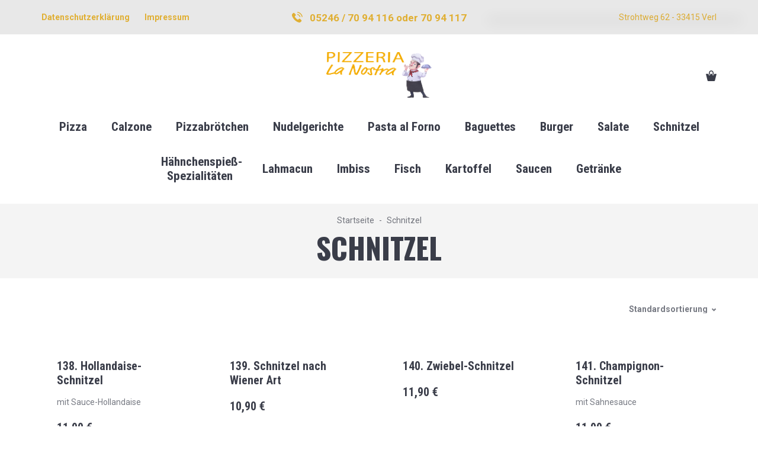

--- FILE ---
content_type: text/html; charset=UTF-8
request_url: https://lanostra.de/produkt-kategorie/schnitzel/
body_size: 79780
content:
<!DOCTYPE html>
<html lang="de">
<head>
	<meta charset="UTF-8">
	<meta name="viewport" content="width=device-width, initial-scale=1, maximum-scale=1, user-scalable=no"/>
	<meta name="format-detection" content="telephone=no"/>
	<link rel="profile" href="http://gmpg.org/xfn/11">
	<title>Schnitzel &#8211; Pizzaria La Nostra Verl | Lieferdienst</title>
<meta name='robots' content='max-image-preview:large' />
	<style>img:is([sizes="auto" i], [sizes^="auto," i]) { contain-intrinsic-size: 3000px 1500px }</style>
	<link rel="alternate" type="application/rss+xml" title="Pizzaria La Nostra Verl | Lieferdienst &raquo; Feed" href="https://lanostra.de/feed/" />
<link rel="alternate" type="application/rss+xml" title="Pizzaria La Nostra Verl | Lieferdienst &raquo; Kommentar-Feed" href="https://lanostra.de/comments/feed/" />
<link rel="alternate" type="application/rss+xml" title="Pizzaria La Nostra Verl | Lieferdienst &raquo; Schnitzel Kategorie Feed" href="https://lanostra.de/produkt-kategorie/schnitzel/feed/" />
<script type="text/javascript">
/* <![CDATA[ */
window._wpemojiSettings = {"baseUrl":"https:\/\/s.w.org\/images\/core\/emoji\/15.0.3\/72x72\/","ext":".png","svgUrl":"https:\/\/s.w.org\/images\/core\/emoji\/15.0.3\/svg\/","svgExt":".svg","source":{"concatemoji":"https:\/\/lanostra.de\/wp-includes\/js\/wp-emoji-release.min.js?ver=6.7.1"}};
/*! This file is auto-generated */
!function(i,n){var o,s,e;function c(e){try{var t={supportTests:e,timestamp:(new Date).valueOf()};sessionStorage.setItem(o,JSON.stringify(t))}catch(e){}}function p(e,t,n){e.clearRect(0,0,e.canvas.width,e.canvas.height),e.fillText(t,0,0);var t=new Uint32Array(e.getImageData(0,0,e.canvas.width,e.canvas.height).data),r=(e.clearRect(0,0,e.canvas.width,e.canvas.height),e.fillText(n,0,0),new Uint32Array(e.getImageData(0,0,e.canvas.width,e.canvas.height).data));return t.every(function(e,t){return e===r[t]})}function u(e,t,n){switch(t){case"flag":return n(e,"\ud83c\udff3\ufe0f\u200d\u26a7\ufe0f","\ud83c\udff3\ufe0f\u200b\u26a7\ufe0f")?!1:!n(e,"\ud83c\uddfa\ud83c\uddf3","\ud83c\uddfa\u200b\ud83c\uddf3")&&!n(e,"\ud83c\udff4\udb40\udc67\udb40\udc62\udb40\udc65\udb40\udc6e\udb40\udc67\udb40\udc7f","\ud83c\udff4\u200b\udb40\udc67\u200b\udb40\udc62\u200b\udb40\udc65\u200b\udb40\udc6e\u200b\udb40\udc67\u200b\udb40\udc7f");case"emoji":return!n(e,"\ud83d\udc26\u200d\u2b1b","\ud83d\udc26\u200b\u2b1b")}return!1}function f(e,t,n){var r="undefined"!=typeof WorkerGlobalScope&&self instanceof WorkerGlobalScope?new OffscreenCanvas(300,150):i.createElement("canvas"),a=r.getContext("2d",{willReadFrequently:!0}),o=(a.textBaseline="top",a.font="600 32px Arial",{});return e.forEach(function(e){o[e]=t(a,e,n)}),o}function t(e){var t=i.createElement("script");t.src=e,t.defer=!0,i.head.appendChild(t)}"undefined"!=typeof Promise&&(o="wpEmojiSettingsSupports",s=["flag","emoji"],n.supports={everything:!0,everythingExceptFlag:!0},e=new Promise(function(e){i.addEventListener("DOMContentLoaded",e,{once:!0})}),new Promise(function(t){var n=function(){try{var e=JSON.parse(sessionStorage.getItem(o));if("object"==typeof e&&"number"==typeof e.timestamp&&(new Date).valueOf()<e.timestamp+604800&&"object"==typeof e.supportTests)return e.supportTests}catch(e){}return null}();if(!n){if("undefined"!=typeof Worker&&"undefined"!=typeof OffscreenCanvas&&"undefined"!=typeof URL&&URL.createObjectURL&&"undefined"!=typeof Blob)try{var e="postMessage("+f.toString()+"("+[JSON.stringify(s),u.toString(),p.toString()].join(",")+"));",r=new Blob([e],{type:"text/javascript"}),a=new Worker(URL.createObjectURL(r),{name:"wpTestEmojiSupports"});return void(a.onmessage=function(e){c(n=e.data),a.terminate(),t(n)})}catch(e){}c(n=f(s,u,p))}t(n)}).then(function(e){for(var t in e)n.supports[t]=e[t],n.supports.everything=n.supports.everything&&n.supports[t],"flag"!==t&&(n.supports.everythingExceptFlag=n.supports.everythingExceptFlag&&n.supports[t]);n.supports.everythingExceptFlag=n.supports.everythingExceptFlag&&!n.supports.flag,n.DOMReady=!1,n.readyCallback=function(){n.DOMReady=!0}}).then(function(){return e}).then(function(){var e;n.supports.everything||(n.readyCallback(),(e=n.source||{}).concatemoji?t(e.concatemoji):e.wpemoji&&e.twemoji&&(t(e.twemoji),t(e.wpemoji)))}))}((window,document),window._wpemojiSettings);
/* ]]> */
</script>
<style id='wp-emoji-styles-inline-css' type='text/css'>

	img.wp-smiley, img.emoji {
		display: inline !important;
		border: none !important;
		box-shadow: none !important;
		height: 1em !important;
		width: 1em !important;
		margin: 0 0.07em !important;
		vertical-align: -0.1em !important;
		background: none !important;
		padding: 0 !important;
	}
</style>
<style id='wp-block-library-inline-css' type='text/css'>
:root{--wp-admin-theme-color:#007cba;--wp-admin-theme-color--rgb:0,124,186;--wp-admin-theme-color-darker-10:#006ba1;--wp-admin-theme-color-darker-10--rgb:0,107,161;--wp-admin-theme-color-darker-20:#005a87;--wp-admin-theme-color-darker-20--rgb:0,90,135;--wp-admin-border-width-focus:2px;--wp-block-synced-color:#7a00df;--wp-block-synced-color--rgb:122,0,223;--wp-bound-block-color:var(--wp-block-synced-color)}@media (min-resolution:192dpi){:root{--wp-admin-border-width-focus:1.5px}}.wp-element-button{cursor:pointer}:root{--wp--preset--font-size--normal:16px;--wp--preset--font-size--huge:42px}:root .has-very-light-gray-background-color{background-color:#eee}:root .has-very-dark-gray-background-color{background-color:#313131}:root .has-very-light-gray-color{color:#eee}:root .has-very-dark-gray-color{color:#313131}:root .has-vivid-green-cyan-to-vivid-cyan-blue-gradient-background{background:linear-gradient(135deg,#00d084,#0693e3)}:root .has-purple-crush-gradient-background{background:linear-gradient(135deg,#34e2e4,#4721fb 50%,#ab1dfe)}:root .has-hazy-dawn-gradient-background{background:linear-gradient(135deg,#faaca8,#dad0ec)}:root .has-subdued-olive-gradient-background{background:linear-gradient(135deg,#fafae1,#67a671)}:root .has-atomic-cream-gradient-background{background:linear-gradient(135deg,#fdd79a,#004a59)}:root .has-nightshade-gradient-background{background:linear-gradient(135deg,#330968,#31cdcf)}:root .has-midnight-gradient-background{background:linear-gradient(135deg,#020381,#2874fc)}.has-regular-font-size{font-size:1em}.has-larger-font-size{font-size:2.625em}.has-normal-font-size{font-size:var(--wp--preset--font-size--normal)}.has-huge-font-size{font-size:var(--wp--preset--font-size--huge)}.has-text-align-center{text-align:center}.has-text-align-left{text-align:left}.has-text-align-right{text-align:right}#end-resizable-editor-section{display:none}.aligncenter{clear:both}.items-justified-left{justify-content:flex-start}.items-justified-center{justify-content:center}.items-justified-right{justify-content:flex-end}.items-justified-space-between{justify-content:space-between}.screen-reader-text{border:0;clip:rect(1px,1px,1px,1px);clip-path:inset(50%);height:1px;margin:-1px;overflow:hidden;padding:0;position:absolute;width:1px;word-wrap:normal!important}.screen-reader-text:focus{background-color:#ddd;clip:auto!important;clip-path:none;color:#444;display:block;font-size:1em;height:auto;left:5px;line-height:normal;padding:15px 23px 14px;text-decoration:none;top:5px;width:auto;z-index:100000}html :where(.has-border-color){border-style:solid}html :where([style*=border-top-color]){border-top-style:solid}html :where([style*=border-right-color]){border-right-style:solid}html :where([style*=border-bottom-color]){border-bottom-style:solid}html :where([style*=border-left-color]){border-left-style:solid}html :where([style*=border-width]){border-style:solid}html :where([style*=border-top-width]){border-top-style:solid}html :where([style*=border-right-width]){border-right-style:solid}html :where([style*=border-bottom-width]){border-bottom-style:solid}html :where([style*=border-left-width]){border-left-style:solid}html :where(img[class*=wp-image-]){height:auto;max-width:100%}:where(figure){margin:0 0 1em}html :where(.is-position-sticky){--wp-admin--admin-bar--position-offset:var(--wp-admin--admin-bar--height,0px)}@media screen and (max-width:600px){html :where(.is-position-sticky){--wp-admin--admin-bar--position-offset:0px}}
</style>
<style id='classic-theme-styles-inline-css' type='text/css'>
/*! This file is auto-generated */
.wp-block-button__link{color:#fff;background-color:#32373c;border-radius:9999px;box-shadow:none;text-decoration:none;padding:calc(.667em + 2px) calc(1.333em + 2px);font-size:1.125em}.wp-block-file__button{background:#32373c;color:#fff;text-decoration:none}
</style>
<link rel='stylesheet' id='contact-form-7-css' href='https://lanostra.de/wp-content/plugins/contact-form-7/includes/css/styles.css?ver=6.1.4' type='text/css' media='all' />
<link rel='stylesheet' id='zh_frontend-css' href='https://lanostra.de/wp-content/plugins/order-hours-scheduler-for-woocommerce/assets/bundles/styles/frontend.css?ver=4.3.24' type='text/css' media='all' />
<style id='woocommerce-inline-inline-css' type='text/css'>
.woocommerce form .form-row .required { visibility: visible; }
</style>
<link rel='stylesheet' id='brands-styles-css' href='https://lanostra.de/wp-content/plugins/woocommerce/assets/css/brands.css?ver=10.3.7' type='text/css' media='all' />
<link rel='stylesheet' id='ideapark-core-css' href='https://lanostra.de/wp-content/uploads/foodz/min.css?ver=1738695091' type='text/css' media='all' />
<style id='ideapark-core-inline-css' type='text/css'>

@font-face {
font-family: 'star';
src: url('//lanostra.de/wp-content/plugins/woocommerce/assets/fonts/star.eot');
src: url('//lanostra.de/wp-content/plugins/woocommerce/assets/fonts/star.eot?#iefix') format('embedded-opentype'),
	url('//lanostra.de/wp-content/plugins/woocommerce/assets/fonts/star.woff') format('woff'),
	url('//lanostra.de/wp-content/plugins/woocommerce/assets/fonts/star.ttf') format('truetype'),
	url('//lanostra.de/wp-content/plugins/woocommerce/assets/fonts/star.svg#star') format('svg');
font-weight: normal;
font-style: normal;
}
</style>
<script type="text/template" id="tmpl-variation-template">
	<div class="woocommerce-variation-description">{{{ data.variation.variation_description }}}</div>
	<div class="woocommerce-variation-price">{{{ data.variation.price_html }}}</div>
	<div class="woocommerce-variation-availability">{{{ data.variation.availability_html }}}</div>
</script>
<script type="text/template" id="tmpl-unavailable-variation-template">
	<p role="alert">Dieses Produkt ist leider nicht verfügbar. Bitte wähle eine andere Kombination.</p>
</script>
<script type="text/javascript" src="https://lanostra.de/wp-includes/js/jquery/jquery.min.js?ver=3.7.1" id="jquery-core-js"></script>
<script type="text/javascript" src="https://lanostra.de/wp-includes/js/jquery/jquery-migrate.min.js?ver=3.4.1" id="jquery-migrate-js"></script>
<script type="text/javascript" src="https://lanostra.de/wp-content/plugins/strato-assistant/js/cookies.js?ver=1684147907" id="strato-assistant-wp-cookies-js"></script>
<script type="text/javascript" src="https://lanostra.de/wp-content/plugins/woocommerce/assets/js/jquery-blockui/jquery.blockUI.min.js?ver=2.7.0-wc.10.3.7" id="wc-jquery-blockui-js" data-wp-strategy="defer"></script>
<script type="text/javascript" id="wc-add-to-cart-js-extra">
/* <![CDATA[ */
var wc_add_to_cart_params = {"ajax_url":"\/wp-admin\/admin-ajax.php","wc_ajax_url":"\/?wc-ajax=%%endpoint%%","i18n_view_cart":"Warenkorb anzeigen","cart_url":"https:\/\/lanostra.de\/cart\/","is_cart":"","cart_redirect_after_add":"no"};
/* ]]> */
</script>
<script type="text/javascript" src="https://lanostra.de/wp-content/plugins/woocommerce/assets/js/frontend/add-to-cart.min.js?ver=10.3.7" id="wc-add-to-cart-js" defer="defer" data-wp-strategy="defer"></script>
<script type="text/javascript" src="https://lanostra.de/wp-content/plugins/woocommerce/assets/js/js-cookie/js.cookie.min.js?ver=2.1.4-wc.10.3.7" id="wc-js-cookie-js" defer="defer" data-wp-strategy="defer"></script>
<script type="text/javascript" id="woocommerce-js-extra">
/* <![CDATA[ */
var woocommerce_params = {"ajax_url":"\/wp-admin\/admin-ajax.php","wc_ajax_url":"\/?wc-ajax=%%endpoint%%","i18n_password_show":"Show password","i18n_password_hide":"Hide password"};
/* ]]> */
</script>
<script type="text/javascript" src="https://lanostra.de/wp-content/plugins/woocommerce/assets/js/frontend/woocommerce.min.js?ver=10.3.7" id="woocommerce-js" defer="defer" data-wp-strategy="defer"></script>
<script type="text/javascript" id="WCPAY_ASSETS-js-extra">
/* <![CDATA[ */
var wcpayAssets = {"url":"https:\/\/lanostra.de\/wp-content\/plugins\/woocommerce-payments\/dist\/"};
/* ]]> */
</script>
<link rel="https://api.w.org/" href="https://lanostra.de/wp-json/" /><link rel="alternate" title="JSON" type="application/json" href="https://lanostra.de/wp-json/wp/v2/product_cat/48" /><link rel="EditURI" type="application/rsd+xml" title="RSD" href="https://lanostra.de/xmlrpc.php?rsd" />
<meta name="generator" content="WordPress 6.7.1" />
<meta name="generator" content="WooCommerce 10.3.7" />
<meta name="generator" content="Foodz 3.13" />
		<link rel="stylesheet" href="//fonts.googleapis.com/css?family=Oswald%3A200%2Cregular%2C500%2C700%7CRoboto+Condensed%3A200%2Cregular%2C500%2C700%2C900%7CRoboto%3Aregular%2C500%2C700%2C900%26subset%3Dlatin%2Clatin-ext">
				<script>
			var ideapark_svg_content = "";
			var ajax = new XMLHttpRequest();
			ajax.open("GET", "https://lanostra.de/wp-content/themes/foodz/assets/img/sprite.svg?v=1738695012", true);
			ajax.send();
			ajax.onload = function (e) {
				ideapark_svg_content = ajax.responseText;
				ideapark_download_svg_onload();
			};

			function ideapark_download_svg_onload() {
				if (typeof document.body != "undefined" && document.body != null && typeof document.body.childNodes != "undefined" && typeof document.body.childNodes[0] != "undefined") {
					var div = document.createElement("div");
					div.className = "svg-sprite-container";
					div.innerHTML = ideapark_svg_content;
					document.body.insertBefore(div, document.body.childNodes[0]);
				} else {
					setTimeout(ideapark_download_svg_onload, 100);
				}
			}

		</script>
		<noscript><style>.woocommerce-product-gallery{ opacity: 1 !important; }</style></noscript>
	<style type="text/css">.recentcomments a{display:inline !important;padding:0 !important;margin:0 !important;}</style><meta name="generator" content="Powered by Slider Revolution 6.7.28 - responsive, Mobile-Friendly Slider Plugin for WordPress with comfortable drag and drop interface." />
<script>function setREVStartSize(e){
			//window.requestAnimationFrame(function() {
				window.RSIW = window.RSIW===undefined ? window.innerWidth : window.RSIW;
				window.RSIH = window.RSIH===undefined ? window.innerHeight : window.RSIH;
				try {
					var pw = document.getElementById(e.c).parentNode.offsetWidth,
						newh;
					pw = pw===0 || isNaN(pw) || (e.l=="fullwidth" || e.layout=="fullwidth") ? window.RSIW : pw;
					e.tabw = e.tabw===undefined ? 0 : parseInt(e.tabw);
					e.thumbw = e.thumbw===undefined ? 0 : parseInt(e.thumbw);
					e.tabh = e.tabh===undefined ? 0 : parseInt(e.tabh);
					e.thumbh = e.thumbh===undefined ? 0 : parseInt(e.thumbh);
					e.tabhide = e.tabhide===undefined ? 0 : parseInt(e.tabhide);
					e.thumbhide = e.thumbhide===undefined ? 0 : parseInt(e.thumbhide);
					e.mh = e.mh===undefined || e.mh=="" || e.mh==="auto" ? 0 : parseInt(e.mh,0);
					if(e.layout==="fullscreen" || e.l==="fullscreen")
						newh = Math.max(e.mh,window.RSIH);
					else{
						e.gw = Array.isArray(e.gw) ? e.gw : [e.gw];
						for (var i in e.rl) if (e.gw[i]===undefined || e.gw[i]===0) e.gw[i] = e.gw[i-1];
						e.gh = e.el===undefined || e.el==="" || (Array.isArray(e.el) && e.el.length==0)? e.gh : e.el;
						e.gh = Array.isArray(e.gh) ? e.gh : [e.gh];
						for (var i in e.rl) if (e.gh[i]===undefined || e.gh[i]===0) e.gh[i] = e.gh[i-1];
											
						var nl = new Array(e.rl.length),
							ix = 0,
							sl;
						e.tabw = e.tabhide>=pw ? 0 : e.tabw;
						e.thumbw = e.thumbhide>=pw ? 0 : e.thumbw;
						e.tabh = e.tabhide>=pw ? 0 : e.tabh;
						e.thumbh = e.thumbhide>=pw ? 0 : e.thumbh;
						for (var i in e.rl) nl[i] = e.rl[i]<window.RSIW ? 0 : e.rl[i];
						sl = nl[0];
						for (var i in nl) if (sl>nl[i] && nl[i]>0) { sl = nl[i]; ix=i;}
						var m = pw>(e.gw[ix]+e.tabw+e.thumbw) ? 1 : (pw-(e.tabw+e.thumbw)) / (e.gw[ix]);
						newh =  (e.gh[ix] * m) + (e.tabh + e.thumbh);
					}
					var el = document.getElementById(e.c);
					if (el!==null && el) el.style.height = newh+"px";
					el = document.getElementById(e.c+"_wrapper");
					if (el!==null && el) {
						el.style.height = newh+"px";
						el.style.display = "block";
					}
				} catch(e){
					console.log("Failure at Presize of Slider:" + e)
				}
			//});
		  };</script>
		<style type="text/css" id="wp-custom-css">
			.has-text-align-center {
	text-align:center;
}
.c-product-grid__thumb-wrap {
	display: none;
}		</style>
		</head>
<body class="archive tax-product_cat term-schnitzel term-48 theme-foodz woocommerce woocommerce-page woocommerce-no-js zhours-closed-store woocommerce-on">
<div id="ideapark-ajax-search" class="c-header-search c-header-search--disabled">
	<div class="c-header-search__shadow"></div>
	<div class="c-header-search__wrap"  id="ideapark-ajax-search-wrap">
		<div class="c-header-search__form">
			<div class="c-header-search__tip">What you are looking for?</div>
						
	<form role="search" class="js-search-form" method="get" action="https://lanostra.de/">
		<input type="hidden" name="post_type" value="product">
		<div class="c-header-search__input-block">
			<input id="ideapark-ajax-search-input" class="c-header-search__input c-header-search__input--no-ajax" autocomplete="off" type="text" name="s" placeholder="Start typing..." value="" />
			<button id="ideapark-ajax-search-clear" class="h-cb c-header-search__clear c-header-search__clear--no-ajax" type="button"><svg class="c-header-search__clear-svg"><use xlink:href="#svg-close" /></svg><span class="c-header-search__clear-text">Clear</span></button>
			<button type="submit" class="c-header-search__submit h-cb h-cb--svg"><svg><use xlink:href="#svg-search" /></svg></button>
		</div>
	</form>					</div>
		<div class="l-section l-section--container c-header-search__result" id="ideapark-ajax-search-result">

		</div>
		<button type="button" class="h-cb h-cb--svg c-header-search__close" id="ideapark-ajax-search-close"><svg><use xlink:href="#svg-close" /></svg></button>
	</div>
</div>


<header class="l-section" id="main-header">

	<div class="c-header c-header--mobile js-header-mobile">
		<div
			class="c-header__row-1 c-header__row-1--3 c-header__row-1--sticky js-mobile-sticky-menu js-header-row">
			<button class="h-cb h-cb--svg c-header__menu-button" id="ideapark-mobile-menu-button" type="button"><svg class="c-header__menu-button-svg"><use xlink:href="#svg-menu" /></svg></button>			<div class="c-header__logo ">
		<a href="https://lanostra.de/">								<img  width="2993" height="1288"  src="https://lanostra.de/wp-content/uploads/2023/05/LaNostra-Logo.png" alt="Pizzaria La Nostra Verl | Lieferdienst" class="c-header__logo-img  c-header__logo-img--all " />
							</a></div>
			<div
				class="c-header__buttons-block c-header__buttons-block--1">
											</div>
		</div>
					<div class="c-header__row-2">
																																								<div class="c-header__bottom-buttons c-header__bottom-buttons--2"><div class="c-header__home c-header__home--bottom">
		<a class="c-header__button-link" href="https://lanostra.de/">
				<svg class="c-header__home-svg"><use xlink:href="#svg-home" /></svg>			</a>
</div><div class="c-header__cart js-cart">
		<a class="c-header__button-link" href="https://lanostra.de/cart/">
			<svg class="c-header__cart-svg"><use xlink:href="#svg-cart" /></svg><span class="js-cart-info"></span>		</a>
		<div class="widget_shopping_cart_content"></div>
	</div></div>			</div>
		
		<div class="c-header__menu js-mobile-menu">
			<div class="c-header__menu-shadow"></div>
			<div class="c-header__menu-wrap">
				<div class="c-header__menu-buttons">
					<button type="button" class="h-cb h-cb--svg c-header__menu-back"
							id="ideapark-menu-back"><svg class="c-header__menu-back-svg"><use xlink:href="#svg-angle-right" /></svg>Back</button>
					<button type="button" class="h-cb h-cb--svg c-header__menu-close"
							id="ideapark-menu-close"><svg class="c-header__menu-close-svg"><use xlink:href="#svg-close" /></svg></button>
				</div>
				<div class="c-header__menu-content">
					<nav itemscope itemtype="http://schema.org/SiteNavigationElement" class="c-mega-menu c-mega-menu--preload js-mega-menu"><ul id="mega-menu-mobile" class="c-mega-menu__list"><li class="c-mega-menu__item menu-item-8482"><a href="https://lanostra.de/produkt-kategorie/pizza/"><span class="c-mega-menu__title-wrap c-mega-menu__title-wrap--header-type-1"><span class="c-mega-menu__title c-mega-menu__title--text-only">Pizza</span></span></a></li><li class="c-mega-menu__item menu-item-8489"><a href="https://lanostra.de/produkt-kategorie/calzone/"><span class="c-mega-menu__title-wrap c-mega-menu__title-wrap--header-type-1"><span class="c-mega-menu__title c-mega-menu__title--text-only">Calzone</span></span></a></li><li class="c-mega-menu__item menu-item-8491"><a href="https://lanostra.de/produkt-kategorie/pizzabroetchen/"><span class="c-mega-menu__title-wrap c-mega-menu__title-wrap--header-type-1"><span class="c-mega-menu__title c-mega-menu__title--text-only">Pizzabrötchen</span></span></a></li><li class="c-mega-menu__item menu-item-8484"><a href="https://lanostra.de/produkt-kategorie/nudelgerichte/"><span class="c-mega-menu__title-wrap c-mega-menu__title-wrap--header-type-1"><span class="c-mega-menu__title c-mega-menu__title--text-only">Nudelgerichte</span></span></a></li><li class="c-mega-menu__item menu-item-8486"><a href="https://lanostra.de/produkt-kategorie/pasta-al-forno/"><span class="c-mega-menu__title-wrap c-mega-menu__title-wrap--header-type-1"><span class="c-mega-menu__title c-mega-menu__title--text-only">Pasta al Forno</span></span></a></li><li class="c-mega-menu__item menu-item-8490"><a href="https://lanostra.de/produkt-kategorie/baguettes/"><span class="c-mega-menu__title-wrap c-mega-menu__title-wrap--header-type-1"><span class="c-mega-menu__title c-mega-menu__title--text-only">Baguettes</span></span></a></li><li class="c-mega-menu__item menu-item-8487"><a href="https://lanostra.de/produkt-kategorie/burger/"><span class="c-mega-menu__title-wrap c-mega-menu__title-wrap--header-type-1"><span class="c-mega-menu__title c-mega-menu__title--text-only">Burger</span></span></a></li><li class="c-mega-menu__item menu-item-8483"><a href="https://lanostra.de/produkt-kategorie/salate/"><span class="c-mega-menu__title-wrap c-mega-menu__title-wrap--header-type-1"><span class="c-mega-menu__title c-mega-menu__title--text-only">Salate</span></span></a></li><li class="c-mega-menu__item menu-item-8485"><a href="https://lanostra.de/produkt-kategorie/schnitzel/"><span class="c-mega-menu__title-wrap c-mega-menu__title-wrap--header-type-1"><span class="c-mega-menu__title c-mega-menu__title--text-only">Schnitzel</span></span></a></li><li class="c-mega-menu__item menu-item-8519"><a href="https://lanostra.de/produkt-kategorie/haehnchen/"><span class="c-mega-menu__title-wrap c-mega-menu__title-wrap--header-type-1"><span class="c-mega-menu__title c-mega-menu__title--text-only">Hähnchenspieß-Spezialitäten</span></span></a></li><li class="c-mega-menu__item menu-item-8523"><a href="https://lanostra.de/produkt-kategorie/lahmacun/"><span class="c-mega-menu__title-wrap c-mega-menu__title-wrap--header-type-1"><span class="c-mega-menu__title c-mega-menu__title--text-only">Lahmacun</span></span></a></li><li class="c-mega-menu__item menu-item-8521"><a href="https://lanostra.de/produkt-kategorie/imbiss/"><span class="c-mega-menu__title-wrap c-mega-menu__title-wrap--header-type-1"><span class="c-mega-menu__title c-mega-menu__title--text-only">Imbiss</span></span></a></li><li class="c-mega-menu__item menu-item-8520"><a href="https://lanostra.de/produkt-kategorie/fisch/"><span class="c-mega-menu__title-wrap c-mega-menu__title-wrap--header-type-1"><span class="c-mega-menu__title c-mega-menu__title--text-only">Fisch</span></span></a></li><li class="c-mega-menu__item menu-item-8522"><a href="https://lanostra.de/produkt-kategorie/kartoffel-spezialitaeten/"><span class="c-mega-menu__title-wrap c-mega-menu__title-wrap--header-type-1"><span class="c-mega-menu__title c-mega-menu__title--text-only">Kartoffel</span></span></a></li><li class="c-mega-menu__item menu-item-8524"><a href="https://lanostra.de/produkt-kategorie/saucen/"><span class="c-mega-menu__title-wrap c-mega-menu__title-wrap--header-type-1"><span class="c-mega-menu__title c-mega-menu__title--text-only">Saucen</span></span></a></li><li class="c-mega-menu__item menu-item-8488"><a href="https://lanostra.de/produkt-kategorie/getraenke/"><span class="c-mega-menu__title-wrap c-mega-menu__title-wrap--header-type-1"><span class="c-mega-menu__title c-mega-menu__title--text-only">Getränke</span></span></a></li></ul></nav>					<nav itemscope itemtype="http://schema.org/SiteNavigationElement" class="c-mega-menu c-mega-menu--top-menu js-mobile-top-menu"><ul id="mobile-top-menu" class="c-mega-menu__list"><li class="c-mega-menu__item menu-item-8534 c-mega-menu__item--small"><a href="https://lanostra.de/privacy-policy-2/"><span class="c-mega-menu__title-wrap"><span class="c-mega-menu__title c-mega-menu__title--text-only">Datenschutzerklärung</span></span></a></li><li class="c-mega-menu__item menu-item-8535 c-mega-menu__item--small"><a href="https://lanostra.de/impressum/"><span class="c-mega-menu__title-wrap"><span class="c-mega-menu__title c-mega-menu__title--text-only">Impressum</span></span></a></li></ul></nav>						<div class="c-header__phone-block">
					<div class="c-header__phone">
				<svg class="c-header__phone-svg"><use xlink:href="#svg-phone" /></svg>05246 / 70 94 116 oder 70 94 117</div>
					</div>
						<div class="c-header__text"><p>Strohtweg 62 - 33415 Verl</p></div>
					<div class="c-header__menu-bottom">
							<div
		class="c-soc ">
		
			</div>
											</div>
				</div>
			</div>
		</div>
	</div>

	<div
		class="c-header c-header--desktop js-header-desktop c-header--header-type-1">
		<div class="c-header__bg js-header-bg"
			 data-height="1"></div>
		
		
		
		
		
		
		
		
				<div class="c-header__row-1 js-header-row"><div class="l-section__container c-header__container c-header__container--3"><nav itemscope itemtype="http://schema.org/SiteNavigationElement" class="c-top-menu c-top-menu--loading js-top-menu"><ul id="top-menu-desktop" class="c-top-menu__list"><li class="c-top-menu__item menu-item-8534 js-menu-item"><a rel="privacy-policy" href="https://lanostra.de/privacy-policy-2/">Datenschutzerklärung</a></li>
<li class="c-top-menu__item menu-item-8535 js-menu-item"><a href="https://lanostra.de/impressum/">Impressum</a></li>
</ul></nav><div class="c-header__phone-block">
					<div class="c-header__phone">
				<svg class="c-header__phone-svg"><use xlink:href="#svg-phone" /></svg>05246 / 70 94 116 oder 70 94 117</div>
					</div><div class="c-header__text"><p>Strohtweg 62 - 33415 Verl</p></div></div></div>
		<div class="c-header__row-2 js-header-row">
			<div
				class="l-section__container c-header__container c-header__container--3 ">
									<span class="c-header__spacer"></span>
													<div class="c-header__logo ">
		<a href="https://lanostra.de/">								<img  width="2993" height="1288"  src="https://lanostra.de/wp-content/uploads/2023/05/LaNostra-Logo.png" alt="Pizzaria La Nostra Verl | Lieferdienst" class="c-header__logo-img  c-header__logo-img--all " />
							</a></div>
																												<div class="c-header__buttons-block" id="js-header-buttons-block"><div class="c-header__cart js-cart">
		<a class="c-header__button-link" href="https://lanostra.de/cart/">
			<svg class="c-header__cart-svg"><use xlink:href="#svg-cart" /></svg><span class="js-cart-info"></span>		</a>
		<div class="widget_shopping_cart_content"></div>
	</div></div>												</div>
		</div>
					<div class="c-header__row-3 js-header-row">
				<div class="l-section__container c-header__container c-header__container--center">
					<nav itemscope itemtype="http://schema.org/SiteNavigationElement" class="c-mega-menu c-mega-menu--preload js-mega-menu"><ul id="mega-menu" class="c-mega-menu__list"><li class="c-mega-menu__item menu-item-8482"><a href="https://lanostra.de/produkt-kategorie/pizza/"><span class="c-mega-menu__title-wrap c-mega-menu__title-wrap--header-type-1"><span class="c-mega-menu__title c-mega-menu__title--text-only">Pizza</span></span></a></li><li class="c-mega-menu__item menu-item-8489"><a href="https://lanostra.de/produkt-kategorie/calzone/"><span class="c-mega-menu__title-wrap c-mega-menu__title-wrap--header-type-1"><span class="c-mega-menu__title c-mega-menu__title--text-only">Calzone</span></span></a></li><li class="c-mega-menu__item menu-item-8491"><a href="https://lanostra.de/produkt-kategorie/pizzabroetchen/"><span class="c-mega-menu__title-wrap c-mega-menu__title-wrap--header-type-1"><span class="c-mega-menu__title c-mega-menu__title--text-only">Pizzabrötchen</span></span></a></li><li class="c-mega-menu__item menu-item-8484"><a href="https://lanostra.de/produkt-kategorie/nudelgerichte/"><span class="c-mega-menu__title-wrap c-mega-menu__title-wrap--header-type-1"><span class="c-mega-menu__title c-mega-menu__title--text-only">Nudelgerichte</span></span></a></li><li class="c-mega-menu__item menu-item-8486"><a href="https://lanostra.de/produkt-kategorie/pasta-al-forno/"><span class="c-mega-menu__title-wrap c-mega-menu__title-wrap--header-type-1"><span class="c-mega-menu__title c-mega-menu__title--text-only">Pasta al Forno</span></span></a></li><li class="c-mega-menu__item menu-item-8490"><a href="https://lanostra.de/produkt-kategorie/baguettes/"><span class="c-mega-menu__title-wrap c-mega-menu__title-wrap--header-type-1"><span class="c-mega-menu__title c-mega-menu__title--text-only">Baguettes</span></span></a></li><li class="c-mega-menu__item menu-item-8487"><a href="https://lanostra.de/produkt-kategorie/burger/"><span class="c-mega-menu__title-wrap c-mega-menu__title-wrap--header-type-1"><span class="c-mega-menu__title c-mega-menu__title--text-only">Burger</span></span></a></li><li class="c-mega-menu__item menu-item-8483"><a href="https://lanostra.de/produkt-kategorie/salate/"><span class="c-mega-menu__title-wrap c-mega-menu__title-wrap--header-type-1"><span class="c-mega-menu__title c-mega-menu__title--text-only">Salate</span></span></a></li><li class="c-mega-menu__item menu-item-8485"><a href="https://lanostra.de/produkt-kategorie/schnitzel/"><span class="c-mega-menu__title-wrap c-mega-menu__title-wrap--header-type-1"><span class="c-mega-menu__title c-mega-menu__title--text-only">Schnitzel</span></span></a></li><li class="c-mega-menu__item menu-item-8519"><a href="https://lanostra.de/produkt-kategorie/haehnchen/"><span class="c-mega-menu__title-wrap c-mega-menu__title-wrap--header-type-1"><span class="c-mega-menu__title c-mega-menu__title--text-only">Hähnchenspieß-Spezialitäten</span></span></a></li><li class="c-mega-menu__item menu-item-8523"><a href="https://lanostra.de/produkt-kategorie/lahmacun/"><span class="c-mega-menu__title-wrap c-mega-menu__title-wrap--header-type-1"><span class="c-mega-menu__title c-mega-menu__title--text-only">Lahmacun</span></span></a></li><li class="c-mega-menu__item menu-item-8521"><a href="https://lanostra.de/produkt-kategorie/imbiss/"><span class="c-mega-menu__title-wrap c-mega-menu__title-wrap--header-type-1"><span class="c-mega-menu__title c-mega-menu__title--text-only">Imbiss</span></span></a></li><li class="c-mega-menu__item menu-item-8520"><a href="https://lanostra.de/produkt-kategorie/fisch/"><span class="c-mega-menu__title-wrap c-mega-menu__title-wrap--header-type-1"><span class="c-mega-menu__title c-mega-menu__title--text-only">Fisch</span></span></a></li><li class="c-mega-menu__item menu-item-8522"><a href="https://lanostra.de/produkt-kategorie/kartoffel-spezialitaeten/"><span class="c-mega-menu__title-wrap c-mega-menu__title-wrap--header-type-1"><span class="c-mega-menu__title c-mega-menu__title--text-only">Kartoffel</span></span></a></li><li class="c-mega-menu__item menu-item-8524"><a href="https://lanostra.de/produkt-kategorie/saucen/"><span class="c-mega-menu__title-wrap c-mega-menu__title-wrap--header-type-1"><span class="c-mega-menu__title c-mega-menu__title--text-only">Saucen</span></span></a></li><li class="c-mega-menu__item menu-item-8488"><a href="https://lanostra.de/produkt-kategorie/getraenke/"><span class="c-mega-menu__title-wrap c-mega-menu__title-wrap--header-type-1"><span class="c-mega-menu__title c-mega-menu__title--text-only">Getränke</span></span></a></li></ul></nav>				</div>
			</div>
							<div class="c-header__row-sticky c-header__row-sticky--disabled  js-fixed js-desktop-sticky-menu">
				<div class="l-section__container c-header__container">

				</div>
			</div>
			</div>

		<div class="c-header__callback-popup c-header__callback-popup--extra">
		<div class="c-header__callback-wrap c-header__callback-wrap--extra">
			<div
				class="c-header__callback-header">Preis abhängig von der Größe - Endgültigen Preis sehen Sie im Warenkorb</div>
			<div class="c-header__extra-list"></div>
			<div class="c-header__extra-done-wrap"><a
					class="c-form__button c-header__extra-done js-extra-done">Done					<span class="js-extra-amount"></span></a></div>
			<button type="button" class="h-cb h-cb--svg c-header__callback-close js-callback-close"
					id="ideapark-callback-close"><svg><use xlink:href="#svg-close" /></svg></button>
		</div>
	</div>
</header>
<div class="woocommerce-notices-wrapper"></div>



	<header
		class="l-section c-page-header c-page-header--category " >
		<nav class="с-breadcrumb"><ol class= "с-breadcrumb__list"><li class= "с-breadcrumb__item"><a href="https://lanostra.de">Startseite</a></li><li class= "с-breadcrumb__item">Schnitzel</li></ol></nav>		<h1 class="c-page-header__title">Schnitzel</h1>
	</header>

<div class="woocommerce-notices-wrapper"></div>
<div
	class="l-section l-section--container l-section--top-margin">
	

	<div
		class="l-section__content">
		<div
			class="">
			
			
<div class="c-ordering c-ordering--preload c-ordering--single">
	<div
	class="c-ordering__select c-ordering__select--no-filter ">
	<form class="woocommerce-ordering" method="get">
		<select
		name="orderby"
		class="orderby"
					aria-label="Shop-Bestellung"
			>
					<option value="menu_order"  selected='selected'>Standardsortierung</option>
					<option value="popularity" >Nach Beliebtheit sortiert</option>
					<option value="date" >Sortieren nach neuesten</option>
					<option value="price" >Nach Preis sortiert: niedrig nach hoch</option>
					<option value="price-desc" >Nach Preis sortiert: hoch nach niedrig</option>
			</select>
	<input type="hidden" name="paged" value="1" />
	</form>
</div></div>
							<div class="c-product-grid"><ul class="c-product-grid__list c-product-grid__list--layout-product-1  columns-4 h-clearfix">
	<li data-product_id="8430" class="c-product-grid__item c-product-grid__item--layout-product-1 product type-product post-8430 status-publish first instock product_cat-schnitzel shipping-taxable purchasable product-type-simple">
		<div
			class="c-product-grid__item-wrap c-product-grid__item-wrap--layout-product-1">
			
			<div
				class="c-product-grid__thumb-wrap c-product-grid__thumb-wrap--layout-product-1">
				<a href="https://lanostra.de/shop/138-hollandaise-schnitzel/">
					<div
						class="c-badge__list c-product-grid__badges c-product-grid__badges--layout-product-1">
											</div>

					<img src="https://lanostra.de/wp-content/uploads/woocommerce-placeholder.png" class="c-product-grid__thumb c-product-grid__thumb--layout-product-1 c-product-grid__thumb--placeholder" alt="Erwarte Produktbild"/>				</a>
									<div
						class="c-product-grid__thumb-button-list c-product-grid__thumb-button-list--layout-product-1">
																			<button class="c-wishlist__btn c-wishlist__item-8430-btn h-cb c-product-grid__thumb-button" data-product-id="8430" data-title="Wishlist"><svg class="c-product-grid__thumb-wishlist"><use xlink:href="#svg-wishlist" /></svg></button>											</div>
							</div>

			<div
				class="c-product-grid__details c-product-grid__details--layout-product-1">
								<div class="c-product-grid__title">
					<a class="c-product-grid__title-link" href="https://lanostra.de/shop/138-hollandaise-schnitzel/">138. Hollandaise-Schnitzel</a>
				</div>

				
									<div class="c-product-grid__short-desc">
						<p>mit Sauce-Hollandaise</p>
					</div>
				
				
	<span class="price"><span class="woocommerce-Price-amount amount"><bdi>11,90&nbsp;<span class="woocommerce-Price-currencySymbol">&euro;</span></bdi></span></span>
													<span class="added_to_cart h-hidden"></span>
								<div class="c-product-grid__quantity-wrap">
					<div class="c-quantity js-product-grid-quantity"></div>
				</div>
			</div>
		</div>
	</li>
	<li data-product_id="8431" class="c-product-grid__item c-product-grid__item--layout-product-1 product type-product post-8431 status-publish instock product_cat-schnitzel shipping-taxable purchasable product-type-simple">
		<div
			class="c-product-grid__item-wrap c-product-grid__item-wrap--layout-product-1">
			
			<div
				class="c-product-grid__thumb-wrap c-product-grid__thumb-wrap--layout-product-1">
				<a href="https://lanostra.de/shop/139-schnitzel-nach-wiener-art/">
					<div
						class="c-badge__list c-product-grid__badges c-product-grid__badges--layout-product-1">
											</div>

					<img src="https://lanostra.de/wp-content/uploads/woocommerce-placeholder.png" class="c-product-grid__thumb c-product-grid__thumb--layout-product-1 c-product-grid__thumb--placeholder" alt="Erwarte Produktbild"/>				</a>
									<div
						class="c-product-grid__thumb-button-list c-product-grid__thumb-button-list--layout-product-1">
																			<button class="c-wishlist__btn c-wishlist__item-8431-btn h-cb c-product-grid__thumb-button" data-product-id="8431" data-title="Wishlist"><svg class="c-product-grid__thumb-wishlist"><use xlink:href="#svg-wishlist" /></svg></button>											</div>
							</div>

			<div
				class="c-product-grid__details c-product-grid__details--layout-product-1">
								<div class="c-product-grid__title">
					<a class="c-product-grid__title-link" href="https://lanostra.de/shop/139-schnitzel-nach-wiener-art/">139. Schnitzel nach Wiener Art</a>
				</div>

				
				
				
	<span class="price"><span class="woocommerce-Price-amount amount"><bdi>10,90&nbsp;<span class="woocommerce-Price-currencySymbol">&euro;</span></bdi></span></span>
													<span class="added_to_cart h-hidden"></span>
								<div class="c-product-grid__quantity-wrap">
					<div class="c-quantity js-product-grid-quantity"></div>
				</div>
			</div>
		</div>
	</li>
	<li data-product_id="8432" class="c-product-grid__item c-product-grid__item--layout-product-1 product type-product post-8432 status-publish instock product_cat-schnitzel shipping-taxable purchasable product-type-simple">
		<div
			class="c-product-grid__item-wrap c-product-grid__item-wrap--layout-product-1">
			
			<div
				class="c-product-grid__thumb-wrap c-product-grid__thumb-wrap--layout-product-1">
				<a href="https://lanostra.de/shop/140-zwiebel-schnitzel/">
					<div
						class="c-badge__list c-product-grid__badges c-product-grid__badges--layout-product-1">
											</div>

					<img src="https://lanostra.de/wp-content/uploads/woocommerce-placeholder.png" class="c-product-grid__thumb c-product-grid__thumb--layout-product-1 c-product-grid__thumb--placeholder" alt="Erwarte Produktbild"/>				</a>
									<div
						class="c-product-grid__thumb-button-list c-product-grid__thumb-button-list--layout-product-1">
																			<button class="c-wishlist__btn c-wishlist__item-8432-btn h-cb c-product-grid__thumb-button" data-product-id="8432" data-title="Wishlist"><svg class="c-product-grid__thumb-wishlist"><use xlink:href="#svg-wishlist" /></svg></button>											</div>
							</div>

			<div
				class="c-product-grid__details c-product-grid__details--layout-product-1">
								<div class="c-product-grid__title">
					<a class="c-product-grid__title-link" href="https://lanostra.de/shop/140-zwiebel-schnitzel/">140. Zwiebel-Schnitzel</a>
				</div>

				
				
				
	<span class="price"><span class="woocommerce-Price-amount amount"><bdi>11,90&nbsp;<span class="woocommerce-Price-currencySymbol">&euro;</span></bdi></span></span>
													<span class="added_to_cart h-hidden"></span>
								<div class="c-product-grid__quantity-wrap">
					<div class="c-quantity js-product-grid-quantity"></div>
				</div>
			</div>
		</div>
	</li>
	<li data-product_id="8433" class="c-product-grid__item c-product-grid__item--layout-product-1 product type-product post-8433 status-publish last instock product_cat-schnitzel shipping-taxable purchasable product-type-simple">
		<div
			class="c-product-grid__item-wrap c-product-grid__item-wrap--layout-product-1">
			
			<div
				class="c-product-grid__thumb-wrap c-product-grid__thumb-wrap--layout-product-1">
				<a href="https://lanostra.de/shop/141-champignon-schnitzel/">
					<div
						class="c-badge__list c-product-grid__badges c-product-grid__badges--layout-product-1">
											</div>

					<img src="https://lanostra.de/wp-content/uploads/woocommerce-placeholder.png" class="c-product-grid__thumb c-product-grid__thumb--layout-product-1 c-product-grid__thumb--placeholder" alt="Erwarte Produktbild"/>				</a>
									<div
						class="c-product-grid__thumb-button-list c-product-grid__thumb-button-list--layout-product-1">
																			<button class="c-wishlist__btn c-wishlist__item-8433-btn h-cb c-product-grid__thumb-button" data-product-id="8433" data-title="Wishlist"><svg class="c-product-grid__thumb-wishlist"><use xlink:href="#svg-wishlist" /></svg></button>											</div>
							</div>

			<div
				class="c-product-grid__details c-product-grid__details--layout-product-1">
								<div class="c-product-grid__title">
					<a class="c-product-grid__title-link" href="https://lanostra.de/shop/141-champignon-schnitzel/">141. Champignon-Schnitzel</a>
				</div>

				
									<div class="c-product-grid__short-desc">
						<p>mit Sahnesauce</p>
					</div>
				
				
	<span class="price"><span class="woocommerce-Price-amount amount"><bdi>11,90&nbsp;<span class="woocommerce-Price-currencySymbol">&euro;</span></bdi></span></span>
													<span class="added_to_cart h-hidden"></span>
								<div class="c-product-grid__quantity-wrap">
					<div class="c-quantity js-product-grid-quantity"></div>
				</div>
			</div>
		</div>
	</li>
	<li data-product_id="8434" class="c-product-grid__item c-product-grid__item--layout-product-1 product type-product post-8434 status-publish first instock product_cat-schnitzel shipping-taxable purchasable product-type-simple">
		<div
			class="c-product-grid__item-wrap c-product-grid__item-wrap--layout-product-1">
			
			<div
				class="c-product-grid__thumb-wrap c-product-grid__thumb-wrap--layout-product-1">
				<a href="https://lanostra.de/shop/142-hawaii-schnitzel/">
					<div
						class="c-badge__list c-product-grid__badges c-product-grid__badges--layout-product-1">
											</div>

					<img src="https://lanostra.de/wp-content/uploads/woocommerce-placeholder.png" class="c-product-grid__thumb c-product-grid__thumb--layout-product-1 c-product-grid__thumb--placeholder" alt="Erwarte Produktbild"/>				</a>
									<div
						class="c-product-grid__thumb-button-list c-product-grid__thumb-button-list--layout-product-1">
																			<button class="c-wishlist__btn c-wishlist__item-8434-btn h-cb c-product-grid__thumb-button" data-product-id="8434" data-title="Wishlist"><svg class="c-product-grid__thumb-wishlist"><use xlink:href="#svg-wishlist" /></svg></button>											</div>
							</div>

			<div
				class="c-product-grid__details c-product-grid__details--layout-product-1">
								<div class="c-product-grid__title">
					<a class="c-product-grid__title-link" href="https://lanostra.de/shop/142-hawaii-schnitzel/">142. Hawaii-Schnitzel</a>
				</div>

				
									<div class="c-product-grid__short-desc">
						<p>Ananas, Schinken &amp; Käse</p>
					</div>
				
				
	<span class="price"><span class="woocommerce-Price-amount amount"><bdi>11,90&nbsp;<span class="woocommerce-Price-currencySymbol">&euro;</span></bdi></span></span>
													<span class="added_to_cart h-hidden"></span>
								<div class="c-product-grid__quantity-wrap">
					<div class="c-quantity js-product-grid-quantity"></div>
				</div>
			</div>
		</div>
	</li>
	<li data-product_id="8435" class="c-product-grid__item c-product-grid__item--layout-product-1 product type-product post-8435 status-publish instock product_cat-schnitzel shipping-taxable purchasable product-type-simple">
		<div
			class="c-product-grid__item-wrap c-product-grid__item-wrap--layout-product-1">
			
			<div
				class="c-product-grid__thumb-wrap c-product-grid__thumb-wrap--layout-product-1">
				<a href="https://lanostra.de/shop/143-jaegerschnitzel/">
					<div
						class="c-badge__list c-product-grid__badges c-product-grid__badges--layout-product-1">
											</div>

					<img src="https://lanostra.de/wp-content/uploads/woocommerce-placeholder.png" class="c-product-grid__thumb c-product-grid__thumb--layout-product-1 c-product-grid__thumb--placeholder" alt="Erwarte Produktbild"/>				</a>
									<div
						class="c-product-grid__thumb-button-list c-product-grid__thumb-button-list--layout-product-1">
																			<button class="c-wishlist__btn c-wishlist__item-8435-btn h-cb c-product-grid__thumb-button" data-product-id="8435" data-title="Wishlist"><svg class="c-product-grid__thumb-wishlist"><use xlink:href="#svg-wishlist" /></svg></button>											</div>
							</div>

			<div
				class="c-product-grid__details c-product-grid__details--layout-product-1">
								<div class="c-product-grid__title">
					<a class="c-product-grid__title-link" href="https://lanostra.de/shop/143-jaegerschnitzel/">143. Jägerschnitzel</a>
				</div>

				
				
				
	<span class="price"><span class="woocommerce-Price-amount amount"><bdi>11,90&nbsp;<span class="woocommerce-Price-currencySymbol">&euro;</span></bdi></span></span>
													<span class="added_to_cart h-hidden"></span>
								<div class="c-product-grid__quantity-wrap">
					<div class="c-quantity js-product-grid-quantity"></div>
				</div>
			</div>
		</div>
	</li>
	<li data-product_id="8436" class="c-product-grid__item c-product-grid__item--layout-product-1 product type-product post-8436 status-publish instock product_cat-schnitzel shipping-taxable purchasable product-type-simple">
		<div
			class="c-product-grid__item-wrap c-product-grid__item-wrap--layout-product-1">
			
			<div
				class="c-product-grid__thumb-wrap c-product-grid__thumb-wrap--layout-product-1">
				<a href="https://lanostra.de/shop/144-zigeunerschnitzel/">
					<div
						class="c-badge__list c-product-grid__badges c-product-grid__badges--layout-product-1">
											</div>

					<img src="https://lanostra.de/wp-content/uploads/woocommerce-placeholder.png" class="c-product-grid__thumb c-product-grid__thumb--layout-product-1 c-product-grid__thumb--placeholder" alt="Erwarte Produktbild"/>				</a>
									<div
						class="c-product-grid__thumb-button-list c-product-grid__thumb-button-list--layout-product-1">
																			<button class="c-wishlist__btn c-wishlist__item-8436-btn h-cb c-product-grid__thumb-button" data-product-id="8436" data-title="Wishlist"><svg class="c-product-grid__thumb-wishlist"><use xlink:href="#svg-wishlist" /></svg></button>											</div>
							</div>

			<div
				class="c-product-grid__details c-product-grid__details--layout-product-1">
								<div class="c-product-grid__title">
					<a class="c-product-grid__title-link" href="https://lanostra.de/shop/144-zigeunerschnitzel/">144. Zigeunerschnitzel</a>
				</div>

				
				
				
	<span class="price"><span class="woocommerce-Price-amount amount"><bdi>11,90&nbsp;<span class="woocommerce-Price-currencySymbol">&euro;</span></bdi></span></span>
													<span class="added_to_cart h-hidden"></span>
								<div class="c-product-grid__quantity-wrap">
					<div class="c-quantity js-product-grid-quantity"></div>
				</div>
			</div>
		</div>
	</li>
	<li data-product_id="8437" class="c-product-grid__item c-product-grid__item--layout-product-1 product type-product post-8437 status-publish last instock product_cat-schnitzel shipping-taxable purchasable product-type-simple">
		<div
			class="c-product-grid__item-wrap c-product-grid__item-wrap--layout-product-1">
			
			<div
				class="c-product-grid__thumb-wrap c-product-grid__thumb-wrap--layout-product-1">
				<a href="https://lanostra.de/shop/145-foersterschnitzel/">
					<div
						class="c-badge__list c-product-grid__badges c-product-grid__badges--layout-product-1">
											</div>

					<img src="https://lanostra.de/wp-content/uploads/woocommerce-placeholder.png" class="c-product-grid__thumb c-product-grid__thumb--layout-product-1 c-product-grid__thumb--placeholder" alt="Erwarte Produktbild"/>				</a>
									<div
						class="c-product-grid__thumb-button-list c-product-grid__thumb-button-list--layout-product-1">
																			<button class="c-wishlist__btn c-wishlist__item-8437-btn h-cb c-product-grid__thumb-button" data-product-id="8437" data-title="Wishlist"><svg class="c-product-grid__thumb-wishlist"><use xlink:href="#svg-wishlist" /></svg></button>											</div>
							</div>

			<div
				class="c-product-grid__details c-product-grid__details--layout-product-1">
								<div class="c-product-grid__title">
					<a class="c-product-grid__title-link" href="https://lanostra.de/shop/145-foersterschnitzel/">145. Försterschnitzel</a>
				</div>

				
									<div class="c-product-grid__short-desc">
						<p>Pilze &amp; Zwiebeln</p>
					</div>
				
				
	<span class="price"><span class="woocommerce-Price-amount amount"><bdi>11,90&nbsp;<span class="woocommerce-Price-currencySymbol">&euro;</span></bdi></span></span>
													<span class="added_to_cart h-hidden"></span>
								<div class="c-product-grid__quantity-wrap">
					<div class="c-quantity js-product-grid-quantity"></div>
				</div>
			</div>
		</div>
	</li>
	<li data-product_id="8438" class="c-product-grid__item c-product-grid__item--layout-product-1 product type-product post-8438 status-publish first instock product_cat-schnitzel shipping-taxable purchasable product-type-simple">
		<div
			class="c-product-grid__item-wrap c-product-grid__item-wrap--layout-product-1">
			
			<div
				class="c-product-grid__thumb-wrap c-product-grid__thumb-wrap--layout-product-1">
				<a href="https://lanostra.de/shop/146-rahmschnitzel/">
					<div
						class="c-badge__list c-product-grid__badges c-product-grid__badges--layout-product-1">
											</div>

					<img src="https://lanostra.de/wp-content/uploads/woocommerce-placeholder.png" class="c-product-grid__thumb c-product-grid__thumb--layout-product-1 c-product-grid__thumb--placeholder" alt="Erwarte Produktbild"/>				</a>
									<div
						class="c-product-grid__thumb-button-list c-product-grid__thumb-button-list--layout-product-1">
																			<button class="c-wishlist__btn c-wishlist__item-8438-btn h-cb c-product-grid__thumb-button" data-product-id="8438" data-title="Wishlist"><svg class="c-product-grid__thumb-wishlist"><use xlink:href="#svg-wishlist" /></svg></button>											</div>
							</div>

			<div
				class="c-product-grid__details c-product-grid__details--layout-product-1">
								<div class="c-product-grid__title">
					<a class="c-product-grid__title-link" href="https://lanostra.de/shop/146-rahmschnitzel/">146. Rahmschnitzel</a>
				</div>

				
									<div class="c-product-grid__short-desc">
						<p>Champignons &amp; Rahmsauce</p>
					</div>
				
				
	<span class="price"><span class="woocommerce-Price-amount amount"><bdi>11,90&nbsp;<span class="woocommerce-Price-currencySymbol">&euro;</span></bdi></span></span>
													<span class="added_to_cart h-hidden"></span>
								<div class="c-product-grid__quantity-wrap">
					<div class="c-quantity js-product-grid-quantity"></div>
				</div>
			</div>
		</div>
	</li>
	<li data-product_id="8439" class="c-product-grid__item c-product-grid__item--layout-product-1 product type-product post-8439 status-publish instock product_cat-schnitzel shipping-taxable purchasable product-type-simple">
		<div
			class="c-product-grid__item-wrap c-product-grid__item-wrap--layout-product-1">
			
			<div
				class="c-product-grid__thumb-wrap c-product-grid__thumb-wrap--layout-product-1">
				<a href="https://lanostra.de/shop/147-haehnchenschnitzel/">
					<div
						class="c-badge__list c-product-grid__badges c-product-grid__badges--layout-product-1">
											</div>

					<img src="https://lanostra.de/wp-content/uploads/woocommerce-placeholder.png" class="c-product-grid__thumb c-product-grid__thumb--layout-product-1 c-product-grid__thumb--placeholder" alt="Erwarte Produktbild"/>				</a>
									<div
						class="c-product-grid__thumb-button-list c-product-grid__thumb-button-list--layout-product-1">
																			<button class="c-wishlist__btn c-wishlist__item-8439-btn h-cb c-product-grid__thumb-button" data-product-id="8439" data-title="Wishlist"><svg class="c-product-grid__thumb-wishlist"><use xlink:href="#svg-wishlist" /></svg></button>											</div>
							</div>

			<div
				class="c-product-grid__details c-product-grid__details--layout-product-1">
								<div class="c-product-grid__title">
					<a class="c-product-grid__title-link" href="https://lanostra.de/shop/147-haehnchenschnitzel/">147. Hähnchenschnitzel</a>
				</div>

				
									<div class="c-product-grid__short-desc">
						<p>Pilze &amp; Sahnesauce</p>
					</div>
				
				
	<span class="price"><span class="woocommerce-Price-amount amount"><bdi>11,90&nbsp;<span class="woocommerce-Price-currencySymbol">&euro;</span></bdi></span></span>
													<span class="added_to_cart h-hidden"></span>
								<div class="c-product-grid__quantity-wrap">
					<div class="c-quantity js-product-grid-quantity"></div>
				</div>
			</div>
		</div>
	</li>
	<li data-product_id="8440" class="c-product-grid__item c-product-grid__item--layout-product-1 product type-product post-8440 status-publish instock product_cat-schnitzel shipping-taxable purchasable product-type-simple">
		<div
			class="c-product-grid__item-wrap c-product-grid__item-wrap--layout-product-1">
			
			<div
				class="c-product-grid__thumb-wrap c-product-grid__thumb-wrap--layout-product-1">
				<a href="https://lanostra.de/shop/148-spargelschnitzel/">
					<div
						class="c-badge__list c-product-grid__badges c-product-grid__badges--layout-product-1">
											</div>

					<img src="https://lanostra.de/wp-content/uploads/woocommerce-placeholder.png" class="c-product-grid__thumb c-product-grid__thumb--layout-product-1 c-product-grid__thumb--placeholder" alt="Erwarte Produktbild"/>				</a>
									<div
						class="c-product-grid__thumb-button-list c-product-grid__thumb-button-list--layout-product-1">
																			<button class="c-wishlist__btn c-wishlist__item-8440-btn h-cb c-product-grid__thumb-button" data-product-id="8440" data-title="Wishlist"><svg class="c-product-grid__thumb-wishlist"><use xlink:href="#svg-wishlist" /></svg></button>											</div>
							</div>

			<div
				class="c-product-grid__details c-product-grid__details--layout-product-1">
								<div class="c-product-grid__title">
					<a class="c-product-grid__title-link" href="https://lanostra.de/shop/148-spargelschnitzel/">148. Spargelschnitzel</a>
				</div>

				
									<div class="c-product-grid__short-desc">
						<p>Sahnesauce</p>
					</div>
				
				
	<span class="price"><span class="woocommerce-Price-amount amount"><bdi>11,90&nbsp;<span class="woocommerce-Price-currencySymbol">&euro;</span></bdi></span></span>
													<span class="added_to_cart h-hidden"></span>
								<div class="c-product-grid__quantity-wrap">
					<div class="c-quantity js-product-grid-quantity"></div>
				</div>
			</div>
		</div>
	</li>
	<li data-product_id="8441" class="c-product-grid__item c-product-grid__item--layout-product-1 product type-product post-8441 status-publish last instock product_cat-schnitzel shipping-taxable purchasable product-type-simple">
		<div
			class="c-product-grid__item-wrap c-product-grid__item-wrap--layout-product-1">
			
			<div
				class="c-product-grid__thumb-wrap c-product-grid__thumb-wrap--layout-product-1">
				<a href="https://lanostra.de/shop/149-napoli-schnitzel/">
					<div
						class="c-badge__list c-product-grid__badges c-product-grid__badges--layout-product-1">
											</div>

					<img src="https://lanostra.de/wp-content/uploads/woocommerce-placeholder.png" class="c-product-grid__thumb c-product-grid__thumb--layout-product-1 c-product-grid__thumb--placeholder" alt="Erwarte Produktbild"/>				</a>
									<div
						class="c-product-grid__thumb-button-list c-product-grid__thumb-button-list--layout-product-1">
																			<button class="c-wishlist__btn c-wishlist__item-8441-btn h-cb c-product-grid__thumb-button" data-product-id="8441" data-title="Wishlist"><svg class="c-product-grid__thumb-wishlist"><use xlink:href="#svg-wishlist" /></svg></button>											</div>
							</div>

			<div
				class="c-product-grid__details c-product-grid__details--layout-product-1">
								<div class="c-product-grid__title">
					<a class="c-product-grid__title-link" href="https://lanostra.de/shop/149-napoli-schnitzel/">149. Napoli-Schnitzel</a>
				</div>

				
									<div class="c-product-grid__short-desc">
						<p>mit Spaghetti Napoli</p>
					</div>
				
				
	<span class="price"><span class="woocommerce-Price-amount amount"><bdi>11,90&nbsp;<span class="woocommerce-Price-currencySymbol">&euro;</span></bdi></span></span>
													<span class="added_to_cart h-hidden"></span>
								<div class="c-product-grid__quantity-wrap">
					<div class="c-quantity js-product-grid-quantity"></div>
				</div>
			</div>
		</div>
	</li>
</ul>
				</div>
						</div>
	</div>
</div>

<div class="l-section l-section--container entry-content">
	</div>


<footer class="l-section c-footer c-footer--minimal  c-footer--bottom-sticky ">
	<div class="l-section__container">
		<div class="c-footer__row-1 c-footer__row-1--minimal ">
			<div class="c-footer__main c-footer__main--minimal ">
				<div class="c-footer__logo">
	<a href="https://lanostra.de/">					<img src="https://lanostra.de/wp-content/uploads/2023/05/LaNostra-Logo.png" alt="Pizzaria La Nostra Verl | Lieferdienst" class="c-footer__logo-img" />
		
		</a></div>											</div>
					</div>
		<div class="c-footer__row-2 c-footer__row-2--minimal ">
								<div class="c-footer__copyright">
		© Copyright 2019 Foodz WordPress Theme	</div>
					<div
		class="c-soc c-footer__soc">
		
			</div>
					</div>
	</div>
</footer>
	<button class="c-to-top-button js-to-top-button " type="button">
		<svg class="c-to-top-button__svg"><use xlink:href="#svg-to-top" /></svg>	</button>

		<script>
			window.RS_MODULES = window.RS_MODULES || {};
			window.RS_MODULES.modules = window.RS_MODULES.modules || {};
			window.RS_MODULES.waiting = window.RS_MODULES.waiting || [];
			window.RS_MODULES.defered = true;
			window.RS_MODULES.moduleWaiting = window.RS_MODULES.moduleWaiting || {};
			window.RS_MODULES.type = 'compiled';
		</script>
		<script type="application/ld+json">{"@context":"https:\/\/schema.org\/","@type":"BreadcrumbList","itemListElement":[{"@type":"ListItem","position":1,"item":{"name":"Startseite","@id":"https:\/\/lanostra.de"}},{"@type":"ListItem","position":2,"item":{"name":"Schnitzel","@id":"https:\/\/lanostra.de\/produkt-kategorie\/schnitzel\/"}}]}</script>	<script type='text/javascript'>
		(function () {
			var c = document.body.className;
			c = c.replace(/woocommerce-no-js/, 'woocommerce-js');
			document.body.className = c;
		})();
	</script>
	<link rel='stylesheet' id='wc-blocks-style-css' href='https://lanostra.de/wp-content/plugins/woocommerce/assets/client/blocks/wc-blocks.css?ver=wc-10.3.7' type='text/css' media='all' />
<style id='global-styles-inline-css' type='text/css'>
:root{--wp--preset--aspect-ratio--square: 1;--wp--preset--aspect-ratio--4-3: 4/3;--wp--preset--aspect-ratio--3-4: 3/4;--wp--preset--aspect-ratio--3-2: 3/2;--wp--preset--aspect-ratio--2-3: 2/3;--wp--preset--aspect-ratio--16-9: 16/9;--wp--preset--aspect-ratio--9-16: 9/16;--wp--preset--color--black: #000000;--wp--preset--color--cyan-bluish-gray: #abb8c3;--wp--preset--color--white: #ffffff;--wp--preset--color--pale-pink: #f78da7;--wp--preset--color--vivid-red: #cf2e2e;--wp--preset--color--luminous-vivid-orange: #ff6900;--wp--preset--color--luminous-vivid-amber: #fcb900;--wp--preset--color--light-green-cyan: #7bdcb5;--wp--preset--color--vivid-green-cyan: #00d084;--wp--preset--color--pale-cyan-blue: #8ed1fc;--wp--preset--color--vivid-cyan-blue: #0693e3;--wp--preset--color--vivid-purple: #9b51e0;--wp--preset--gradient--vivid-cyan-blue-to-vivid-purple: linear-gradient(135deg,rgba(6,147,227,1) 0%,rgb(155,81,224) 100%);--wp--preset--gradient--light-green-cyan-to-vivid-green-cyan: linear-gradient(135deg,rgb(122,220,180) 0%,rgb(0,208,130) 100%);--wp--preset--gradient--luminous-vivid-amber-to-luminous-vivid-orange: linear-gradient(135deg,rgba(252,185,0,1) 0%,rgba(255,105,0,1) 100%);--wp--preset--gradient--luminous-vivid-orange-to-vivid-red: linear-gradient(135deg,rgba(255,105,0,1) 0%,rgb(207,46,46) 100%);--wp--preset--gradient--very-light-gray-to-cyan-bluish-gray: linear-gradient(135deg,rgb(238,238,238) 0%,rgb(169,184,195) 100%);--wp--preset--gradient--cool-to-warm-spectrum: linear-gradient(135deg,rgb(74,234,220) 0%,rgb(151,120,209) 20%,rgb(207,42,186) 40%,rgb(238,44,130) 60%,rgb(251,105,98) 80%,rgb(254,248,76) 100%);--wp--preset--gradient--blush-light-purple: linear-gradient(135deg,rgb(255,206,236) 0%,rgb(152,150,240) 100%);--wp--preset--gradient--blush-bordeaux: linear-gradient(135deg,rgb(254,205,165) 0%,rgb(254,45,45) 50%,rgb(107,0,62) 100%);--wp--preset--gradient--luminous-dusk: linear-gradient(135deg,rgb(255,203,112) 0%,rgb(199,81,192) 50%,rgb(65,88,208) 100%);--wp--preset--gradient--pale-ocean: linear-gradient(135deg,rgb(255,245,203) 0%,rgb(182,227,212) 50%,rgb(51,167,181) 100%);--wp--preset--gradient--electric-grass: linear-gradient(135deg,rgb(202,248,128) 0%,rgb(113,206,126) 100%);--wp--preset--gradient--midnight: linear-gradient(135deg,rgb(2,3,129) 0%,rgb(40,116,252) 100%);--wp--preset--font-size--small: 13px;--wp--preset--font-size--medium: 20px;--wp--preset--font-size--large: 36px;--wp--preset--font-size--x-large: 42px;--wp--preset--spacing--20: 0.44rem;--wp--preset--spacing--30: 0.67rem;--wp--preset--spacing--40: 1rem;--wp--preset--spacing--50: 1.5rem;--wp--preset--spacing--60: 2.25rem;--wp--preset--spacing--70: 3.38rem;--wp--preset--spacing--80: 5.06rem;--wp--preset--shadow--natural: 6px 6px 9px rgba(0, 0, 0, 0.2);--wp--preset--shadow--deep: 12px 12px 50px rgba(0, 0, 0, 0.4);--wp--preset--shadow--sharp: 6px 6px 0px rgba(0, 0, 0, 0.2);--wp--preset--shadow--outlined: 6px 6px 0px -3px rgba(255, 255, 255, 1), 6px 6px rgba(0, 0, 0, 1);--wp--preset--shadow--crisp: 6px 6px 0px rgba(0, 0, 0, 1);}:where(.is-layout-flex){gap: 0.5em;}:where(.is-layout-grid){gap: 0.5em;}body .is-layout-flex{display: flex;}.is-layout-flex{flex-wrap: wrap;align-items: center;}.is-layout-flex > :is(*, div){margin: 0;}body .is-layout-grid{display: grid;}.is-layout-grid > :is(*, div){margin: 0;}:where(.wp-block-columns.is-layout-flex){gap: 2em;}:where(.wp-block-columns.is-layout-grid){gap: 2em;}:where(.wp-block-post-template.is-layout-flex){gap: 1.25em;}:where(.wp-block-post-template.is-layout-grid){gap: 1.25em;}.has-black-color{color: var(--wp--preset--color--black) !important;}.has-cyan-bluish-gray-color{color: var(--wp--preset--color--cyan-bluish-gray) !important;}.has-white-color{color: var(--wp--preset--color--white) !important;}.has-pale-pink-color{color: var(--wp--preset--color--pale-pink) !important;}.has-vivid-red-color{color: var(--wp--preset--color--vivid-red) !important;}.has-luminous-vivid-orange-color{color: var(--wp--preset--color--luminous-vivid-orange) !important;}.has-luminous-vivid-amber-color{color: var(--wp--preset--color--luminous-vivid-amber) !important;}.has-light-green-cyan-color{color: var(--wp--preset--color--light-green-cyan) !important;}.has-vivid-green-cyan-color{color: var(--wp--preset--color--vivid-green-cyan) !important;}.has-pale-cyan-blue-color{color: var(--wp--preset--color--pale-cyan-blue) !important;}.has-vivid-cyan-blue-color{color: var(--wp--preset--color--vivid-cyan-blue) !important;}.has-vivid-purple-color{color: var(--wp--preset--color--vivid-purple) !important;}.has-black-background-color{background-color: var(--wp--preset--color--black) !important;}.has-cyan-bluish-gray-background-color{background-color: var(--wp--preset--color--cyan-bluish-gray) !important;}.has-white-background-color{background-color: var(--wp--preset--color--white) !important;}.has-pale-pink-background-color{background-color: var(--wp--preset--color--pale-pink) !important;}.has-vivid-red-background-color{background-color: var(--wp--preset--color--vivid-red) !important;}.has-luminous-vivid-orange-background-color{background-color: var(--wp--preset--color--luminous-vivid-orange) !important;}.has-luminous-vivid-amber-background-color{background-color: var(--wp--preset--color--luminous-vivid-amber) !important;}.has-light-green-cyan-background-color{background-color: var(--wp--preset--color--light-green-cyan) !important;}.has-vivid-green-cyan-background-color{background-color: var(--wp--preset--color--vivid-green-cyan) !important;}.has-pale-cyan-blue-background-color{background-color: var(--wp--preset--color--pale-cyan-blue) !important;}.has-vivid-cyan-blue-background-color{background-color: var(--wp--preset--color--vivid-cyan-blue) !important;}.has-vivid-purple-background-color{background-color: var(--wp--preset--color--vivid-purple) !important;}.has-black-border-color{border-color: var(--wp--preset--color--black) !important;}.has-cyan-bluish-gray-border-color{border-color: var(--wp--preset--color--cyan-bluish-gray) !important;}.has-white-border-color{border-color: var(--wp--preset--color--white) !important;}.has-pale-pink-border-color{border-color: var(--wp--preset--color--pale-pink) !important;}.has-vivid-red-border-color{border-color: var(--wp--preset--color--vivid-red) !important;}.has-luminous-vivid-orange-border-color{border-color: var(--wp--preset--color--luminous-vivid-orange) !important;}.has-luminous-vivid-amber-border-color{border-color: var(--wp--preset--color--luminous-vivid-amber) !important;}.has-light-green-cyan-border-color{border-color: var(--wp--preset--color--light-green-cyan) !important;}.has-vivid-green-cyan-border-color{border-color: var(--wp--preset--color--vivid-green-cyan) !important;}.has-pale-cyan-blue-border-color{border-color: var(--wp--preset--color--pale-cyan-blue) !important;}.has-vivid-cyan-blue-border-color{border-color: var(--wp--preset--color--vivid-cyan-blue) !important;}.has-vivid-purple-border-color{border-color: var(--wp--preset--color--vivid-purple) !important;}.has-vivid-cyan-blue-to-vivid-purple-gradient-background{background: var(--wp--preset--gradient--vivid-cyan-blue-to-vivid-purple) !important;}.has-light-green-cyan-to-vivid-green-cyan-gradient-background{background: var(--wp--preset--gradient--light-green-cyan-to-vivid-green-cyan) !important;}.has-luminous-vivid-amber-to-luminous-vivid-orange-gradient-background{background: var(--wp--preset--gradient--luminous-vivid-amber-to-luminous-vivid-orange) !important;}.has-luminous-vivid-orange-to-vivid-red-gradient-background{background: var(--wp--preset--gradient--luminous-vivid-orange-to-vivid-red) !important;}.has-very-light-gray-to-cyan-bluish-gray-gradient-background{background: var(--wp--preset--gradient--very-light-gray-to-cyan-bluish-gray) !important;}.has-cool-to-warm-spectrum-gradient-background{background: var(--wp--preset--gradient--cool-to-warm-spectrum) !important;}.has-blush-light-purple-gradient-background{background: var(--wp--preset--gradient--blush-light-purple) !important;}.has-blush-bordeaux-gradient-background{background: var(--wp--preset--gradient--blush-bordeaux) !important;}.has-luminous-dusk-gradient-background{background: var(--wp--preset--gradient--luminous-dusk) !important;}.has-pale-ocean-gradient-background{background: var(--wp--preset--gradient--pale-ocean) !important;}.has-electric-grass-gradient-background{background: var(--wp--preset--gradient--electric-grass) !important;}.has-midnight-gradient-background{background: var(--wp--preset--gradient--midnight) !important;}.has-small-font-size{font-size: var(--wp--preset--font-size--small) !important;}.has-medium-font-size{font-size: var(--wp--preset--font-size--medium) !important;}.has-large-font-size{font-size: var(--wp--preset--font-size--large) !important;}.has-x-large-font-size{font-size: var(--wp--preset--font-size--x-large) !important;}
</style>
<link rel='stylesheet' id='rs-plugin-settings-css' href='//lanostra.de/wp-content/plugins/revslider/sr6/assets/css/rs6.css?ver=6.7.28' type='text/css' media='all' />
<style id='rs-plugin-settings-inline-css' type='text/css'>
#rs-demo-id {}
</style>
<script type="text/javascript" src="https://lanostra.de/wp-includes/js/dist/hooks.min.js?ver=4d63a3d491d11ffd8ac6" id="wp-hooks-js"></script>
<script type="text/javascript" src="https://lanostra.de/wp-includes/js/dist/i18n.min.js?ver=5e580eb46a90c2b997e6" id="wp-i18n-js"></script>
<script type="text/javascript" id="wp-i18n-js-after">
/* <![CDATA[ */
wp.i18n.setLocaleData( { 'text direction\u0004ltr': [ 'ltr' ] } );
/* ]]> */
</script>
<script type="text/javascript" src="https://lanostra.de/wp-content/plugins/contact-form-7/includes/swv/js/index.js?ver=6.1.4" id="swv-js"></script>
<script type="text/javascript" id="contact-form-7-js-translations">
/* <![CDATA[ */
( function( domain, translations ) {
	var localeData = translations.locale_data[ domain ] || translations.locale_data.messages;
	localeData[""].domain = domain;
	wp.i18n.setLocaleData( localeData, domain );
} )( "contact-form-7", {"translation-revision-date":"2025-02-03 17:24:24+0000","generator":"GlotPress\/4.0.1","domain":"messages","locale_data":{"messages":{"":{"domain":"messages","plural-forms":"nplurals=2; plural=n != 1;","lang":"de"},"This contact form is placed in the wrong place.":["Dieses Kontaktformular wurde an der falschen Stelle platziert."],"Error:":["Fehler:"]}},"comment":{"reference":"includes\/js\/index.js"}} );
/* ]]> */
</script>
<script type="text/javascript" id="contact-form-7-js-before">
/* <![CDATA[ */
var wpcf7 = {
    "api": {
        "root": "https:\/\/lanostra.de\/wp-json\/",
        "namespace": "contact-form-7\/v1"
    }
};
/* ]]> */
</script>
<script type="text/javascript" src="https://lanostra.de/wp-content/plugins/contact-form-7/includes/js/index.js?ver=6.1.4" id="contact-form-7-js"></script>
<script type="text/javascript" id="zh_frontend-js-extra">
/* <![CDATA[ */
var zhFrontend = {"ajaxUrl":"https:\/\/lanostra.de\/wp-admin\/admin-ajax.php","enableNotification":"1","isAjaxNotification":"1","notificationTriggerType":"site","notificationTriggerTime":"0","formattedSiteUrl":"lanostra.de"};
/* ]]> */
</script>
<script type="text/javascript" src="https://lanostra.de/wp-content/plugins/order-hours-scheduler-for-woocommerce/assets/bundles/scripts/frontend.js?ver=4.3.24" id="zh_frontend-js"></script>
<script type="text/javascript" src="//lanostra.de/wp-content/plugins/revslider/sr6/assets/js/rbtools.min.js?ver=6.7.28" defer async id="tp-tools-js"></script>
<script type="text/javascript" src="//lanostra.de/wp-content/plugins/revslider/sr6/assets/js/rs6.min.js?ver=6.7.28" defer async id="revmin-js"></script>
<script type="text/javascript" src="https://lanostra.de/wp-content/plugins/woocommerce/assets/js/sourcebuster/sourcebuster.min.js?ver=10.3.7" id="sourcebuster-js-js"></script>
<script type="text/javascript" id="wc-order-attribution-js-extra">
/* <![CDATA[ */
var wc_order_attribution = {"params":{"lifetime":1.0000000000000000818030539140313095458623138256371021270751953125e-5,"session":30,"base64":false,"ajaxurl":"https:\/\/lanostra.de\/wp-admin\/admin-ajax.php","prefix":"wc_order_attribution_","allowTracking":true},"fields":{"source_type":"current.typ","referrer":"current_add.rf","utm_campaign":"current.cmp","utm_source":"current.src","utm_medium":"current.mdm","utm_content":"current.cnt","utm_id":"current.id","utm_term":"current.trm","utm_source_platform":"current.plt","utm_creative_format":"current.fmt","utm_marketing_tactic":"current.tct","session_entry":"current_add.ep","session_start_time":"current_add.fd","session_pages":"session.pgs","session_count":"udata.vst","user_agent":"udata.uag"}};
/* ]]> */
</script>
<script type="text/javascript" src="https://lanostra.de/wp-content/plugins/woocommerce/assets/js/frontend/order-attribution.min.js?ver=10.3.7" id="wc-order-attribution-js"></script>
<script type="text/javascript" id="wc-cart-fragments-js-extra">
/* <![CDATA[ */
var wc_cart_fragments_params = {"ajax_url":"\/wp-admin\/admin-ajax.php","wc_ajax_url":"\/?wc-ajax=%%endpoint%%","cart_hash_key":"wc_cart_hash_82e6e3ed7e5f41e8b6acb7918c971d3c","fragment_name":"wc_fragments_82e6e3ed7e5f41e8b6acb7918c971d3c","request_timeout":"5000"};
/* ]]> */
</script>
<script type="text/javascript" src="https://lanostra.de/wp-content/plugins/woocommerce/assets/js/frontend/cart-fragments.min.js?ver=10.3.7" id="wc-cart-fragments-js" defer="defer" data-wp-strategy="defer"></script>
<script type="text/javascript" src="https://lanostra.de/wp-includes/js/underscore.min.js?ver=1.13.7" id="underscore-js"></script>
<script type="text/javascript" id="wp-util-js-extra">
/* <![CDATA[ */
var _wpUtilSettings = {"ajax":{"url":"\/wp-admin\/admin-ajax.php"}};
/* ]]> */
</script>
<script type="text/javascript" src="https://lanostra.de/wp-includes/js/wp-util.min.js?ver=6.7.1" id="wp-util-js"></script>
<script type="text/javascript" src="https://lanostra.de/wp-content/themes/foodz/assets/js/add-to-cart-variation.js?ver=3.13" id="ideapark-add-to-cart-variation-js"></script>
<script type="text/javascript" id="ideapark-core-js-extra">
/* <![CDATA[ */
var ideapark_wp_vars = {"themeDir":"\/mnt\/web112\/e0\/69\/53187769\/htdocs\/STRATO-apps\/wordpress_02\/app\/wp-content\/themes\/foodz","themeUri":"https:\/\/lanostra.de\/wp-content\/themes\/foodz","ajaxUrl":"https:\/\/lanostra.de\/wp-admin\/admin-ajax.php","searchUrl":"https:\/\/lanostra.de\/?s=","svgUrl":"","lazyload":"1","isRtl":"","searchType":null,"shopProductModal":"","stickyMenuDesktop":"1","stickyMenuMobile":"1","stickySidebar":"","headerType":"header-type-1","productMobileLayout":"layout-product-1","productMobileAjaxATC":"1","titleClickExpand":"1","viewMore":"View More","countdownWeek":"week","countdownDay":"day","countdownHour":"hr","countdownMin":"min","countdownSec":"sec","imagesloadedUrl":"https:\/\/lanostra.de\/wp-includes\/js\/imagesloaded.min.js?v=5.0.0","masonryUrl":"https:\/\/lanostra.de\/wp-includes\/js\/masonry.min.js?v=4.2.2","masonryJQueryUrl":"https:\/\/lanostra.de\/wp-includes\/js\/jquery\/jquery.masonry.min.js?v=3.1.2b","scriptsHash":"f14186d9","stylesHash":"64b9c067","jsDelay":"1","noticeSuccess":"\t<div class=\"woocommerce-notice\" role=\"alert\">\n\t\t<svg class=\"woocommerce-notice-success-svg\"><use xlink:href=\"#svg-wc-success\" \/><\/svg>\t\t{{}}\t\t<button class=\"h-cb h-cb--svg woocommerce-notice-close js-notice-close\" type=\"button\"><svg class=\"woocommerce-notice-close-svg\"><use xlink:href=\"#svg-close-round\" \/><\/svg><\/button>\n\t<\/div>\n\n","noticeError":"\t<div class=\"woocommerce-notice \" role=\"alert\">\n\t\t<svg class=\"woocommerce-notice-error-svg\"><use xlink:href=\"#svg-wc-error\" \/><\/svg>\t\t{{}}\t\t<button class=\"h-cb h-cb--svg woocommerce-notice-close js-notice-close\"><svg class=\"woocommerce-notice-close-svg\"><use xlink:href=\"#svg-close-round\" \/><\/svg><\/button>\n\t<\/div>\n","locale":"de_DE","mon_decimal_point":",","currency_format_num_decimals":"2","currency_format_symbol":"\u20ac","currency_format_decimal_sep":",","currency_format_thousand_sep":".","currency_format":"%v\u00a0%s","wc_add_to_cart_variation_params":{"wc_ajax_url":"\/?wc-ajax=%%endpoint%%","i18n_no_matching_variations_text":"Es entsprechen leider keine Produkte deiner Auswahl. Bitte w\u00e4hle eine andere Kombination.","i18n_make_a_selection_text":"Bitte w\u00e4hle die Produktoptionen, bevor du den Artikel in den Warenkorb legst.","i18n_unavailable_text":"Dieses Produkt ist leider nicht verf\u00fcgbar. Bitte w\u00e4hle eine andere Kombination."},"wishlistCookieName":"ip-wishlist-items","wishlistTitleAdd":"Add to Wishlist","wishlistTitleRemove":"Remove from Wishlist"};
/* ]]> */
</script>
<script type="text/javascript" src="https://lanostra.de/wp-content/uploads/foodz/min.js?ver=1738695092" id="ideapark-core-js"></script>
</body>
</html>


--- FILE ---
content_type: text/css
request_url: https://lanostra.de/wp-content/uploads/foodz/min.css?ver=1738695091
body_size: 170377
content:
html{line-height:1.15;-webkit-text-size-adjust:100%;}body{margin:0;}main{display:block;}h1,h2,h3,h4,h5,h6{font-size:inherit;margin:0;padding:0;font-weight:inherit;}hr{box-sizing:content-box;height:0;overflow:visible;}pre{font-family:monospace,monospace;font-size:1em;}a{color:currentColor;background-color:transparent;-webkit-tap-highlight-color:rgba(0,0,0,0);}.has-text-align-center{text-align:center;}abbr[title]{border-bottom:none;text-decoration:underline;text-decoration:underline dotted;}b,strong{font-weight:bolder;}code,kbd,samp{font-family:monospace,monospace;font-size:1em;}small{font-size:80%;}sub,sup{font-size:75%;line-height:0;position:relative;vertical-align:baseline;}sub{bottom:-0.25em;}sup{top:-0.5em;}img{border-style:none;}button,input,optgroup,select,textarea{font-family:inherit;font-size:100%;line-height:inherit;font-weight:inherit;color:inherit;margin:0;}button,input{overflow:visible;}button,select{text-transform:none;}button:focus,input[type=submit]:focus{outline:none;}button::-moz-focus-inner,[type="button"]::-moz-focus-inner,[type="reset"]::-moz-focus-inner,[type="submit"]::-moz-focus-inner{border-style:none;padding:0;}button:-moz-focusring,[type="button"]:-moz-focusring,[type="reset"]:-moz-focusring,[type="submit"]:-moz-focusring{outline:1px dotted ButtonText;}fieldset{padding:0.35em 0.75em 0.625em;}legend{box-sizing:border-box;color:inherit;display:table;max-width:100%;padding:0;white-space:normal;}progress{vertical-align:baseline;}textarea{overflow:auto;}[type="checkbox"],[type="radio"]{box-sizing:border-box;padding:0;}[type="number"]::-webkit-inner-spin-button,[type="number"]::-webkit-outer-spin-button{height:auto;}input[type=number]{-moz-appearance:textfield !important;}[type="search"]{-webkit-appearance:textfield;outline-offset:-2px;}[type="search"]::-webkit-search-decoration{-webkit-appearance:none;}::-webkit-file-upload-button{-webkit-appearance:button;font:inherit;}details{display:block;}summary{display:list-item;}template{display:none;}[hidden]{display:none;}svg{width:initial;height:initial;fill:currentColor;stroke:currentColor;}body{font-size:14px;line-height:24px;background-color:#FFF;-ms-font-feature-settings:normal;}a{cursor:pointer;text-decoration:none;}a,a:after,a:before,li:after,li:before,input[type=submit],button,.c-variation__title{transition:opacity 0.15s linear,color 0.15s linear,border-color 0.15s linear,background-color 0.15s linear;}a:hover{text-decoration:none;outline:none;}*,*:after,*:before{box-sizing:border-box;-webkit-font-smoothing:antialiased;-moz-osx-font-smoothing:grayscale;text-rendering:optimizeLegibility;}input[type="button"]:disabled,input[type="submit"]:disabled,input[type="reset"]:disabled,input[type="file"]:disabled::-webkit-file-upload-button,button:disabled,select:disabled,optgroup:disabled,option:disabled,select[disabled] > option{color:inherit;opacity:0.3;}button,input[type=submit],input[type=search],input[type=text],input[type=email],input[type=password],input[type=tel],input[type=url],textarea{box-shadow:none;-webkit-appearance:none;-moz-appearance:none;-o-appearance:none;appearance:none;}input[type=search],input[type=text],input[type=password],input[type=email],input[type=tel],input[type=number],input[type=url],textarea,select,.select2-selection--single,.select2-selection--multiple{color:currentColor;border-style:solid;border-width:1px;outline:0;padding:5px 12px;height:auto !important;}.select2-selection__placeholder:after{content:"\00a0";}.select2-container .select2-selection--single .select2-selection__rendered{line-height:inherit;}.select2-container .select2-selection--single .select2-selection__rendered{padding-left:0;}.select2-container--default .select2-selection--single .select2-selection__arrow{height:36px !important;}.select2-results__option,.select2-container,.select2-container .select2-selection--single,.select2-container .select2-selection--multiple{outline:none;}input[type=number]::-webkit-inner-spin-button,input[type=number]::-webkit-outer-spin-button{-webkit-appearance:none;margin:0;}input[type=radio],input[type=checkbox]{position:relative;z-index:1;width:15px !important;height:15px !important;margin:-0.15rem 7px 0 0;-webkit-appearance:none;-moz-appearance:none;appearance:none;clear:none;cursor:pointer;outline:0;padding:0 !important;text-align:center;vertical-align:middle;display:-webkit-inline-box;display:inline-flex;-webkit-box-align:center;align-items:center;-webkit-box-pack:center;justify-content:center;border:solid 1px transparent;}input[type=radio]{-webkit-border-radius:50%;-moz-border-radius:50%;border-radius:50%;}input[type=checkbox]{-webkit-border-radius:2px;-moz-border-radius:2px;border-radius:2px;}input[type=radio]:checked:after{content:'';display:block;position:absolute;left:3px;right:3px;top:3px;bottom:3px;background-color:currentColor;-webkit-border-radius:50%;-moz-border-radius:50%;border-radius:50%;opacity:0.8;}input[type=checkbox]:checked{border:none;opacity:0.8;background-color:currentColor !important;}input[type=checkbox]:checked:after{content:'';display:block;position:absolute;left:0;right:0;top:0;bottom:0;background-position:center center;background-repeat:no-repeat;}input[placeholder]::-webkit-input-placeholder,textarea[placeholder]::-webkit-input-placeholder{text-overflow:ellipsis;}input[placeholder]::-moz-placeholder,textarea[placeholder]::-moz-placeholder{text-overflow:ellipsis;}input[placeholder]:-ms-input-placeholder,textarea[placeholder]:-ms-input-placeholder{text-overflow:ellipsis;}input[placeholder]::placeholder,textarea[placeholder]::placeholder{text-overflow:ellipsis;}input[placeholder],textarea[placeholder]{text-overflow:ellipsis;}.screen-reader-text{display:none;}.entry-content{position:relative;text-align:left;font-size:17px;line-height:29px;}.entry-content > *:first-child{margin-top:0;padding-top:0;}.entry-content > *:last-child{margin-bottom:0;padding-bottom:0;}.entry-content *.alignfull iframe,.entry-content > *.alignwide iframe,.entry-content.entry-content--fullwidth iframe{max-width:100%;width:100%;}.entry-content hr{display:block;clear:both;width:67px;height:6px;margin:15px auto;background-repeat:repeat-x;background-position:left center;background-size:15px 6px;border:none;}.entry-content hr.is-style-wide{width:100%;}.entry-content hr.is-style-dots{width:100%;background-image:none !important;}.entry-content p{margin-bottom:15px;font-size:inherit;}.entry-content ul,.entry-content ol{margin:0 0 1.5em 0.5em;}.entry-content ul{list-style:none;}.entry-content ol{list-style:decimal;}.entry-content ul ul,.entry-content ol ol,.entry-content ul ol,.entry-content ol ul{margin-bottom:0;margin-left:0;}.entry-content dt{font-weight:bold;}.entry-content dd{margin:0 1.5em 1.5em;}.entry-content b,.entry-content strong{font-weight:bold;}.entry-content dfn,.entry-content cite,.entry-content em,.entry-content i{font-style:normal;}.entry-content cite{font-size:14px;}.wp-block-quote.is-large cite{font-size:16px;}.entry-content address{margin:0 0 1.5em;}.entry-content pre{font-family:"Courier 10 Pitch",Courier,monospace;line-height:1.6;margin-bottom:1.6em;padding:1.6em;overflow:auto;max-width:100%;}.entry-content code,.entry-content kbd,.entry-content tt,.entry-content var{font:14px Monaco,Consolas,"Andale Mono","DejaVu Sans Mono",monospace;}.entry-content abbr,.entry-content acronym{border-bottom:1px dotted #666;cursor:help;}.entry-content mark,.entry-content ins{background:#fff9c0;text-decoration:none;}.entry-content sup,.entry-content sub{font-size:75%;height:0;line-height:0;position:relative;vertical-align:baseline;}.entry-content sup{bottom:1ex;}.entry-content sub{top:.5ex;}.entry-content small{font-size:75%;}.entry-content big{font-size:125%;}.entry-content table,.comment-content table{border:1px solid #d9d9d9;border-left-width:0;margin:0 -0.083em 2.083em 0;text-align:left;width:100%;}.entry-content tr th,.entry-content thead th,.comment-content tr th,.comment-content thead th{border-left:1px solid #d9d9d9;font-weight:bold;padding:0.5em 1.25em;}.entry-content tr td,.comment-content tr td{border:1px solid #d9d9d9;border-width:1px 0 0 1px;padding:0.5em 1.25em;}.entry-content tr.odd td,.comment-content tr.odd td{background:#eee;}.entry-content ul li{list-style-type:square;list-style-position:outside;margin-left:1em;}.entry-content ol{list-style:decimal;margin:0 0 1.5em 1.5em;}.entry-content textarea{width:100%;}.entry-content a:not([class]){color:currentColor;text-decoration:underline;}.entry-content .post-tags a,.entry-content .post-tags a:hover{text-decoration:none;}.entry-content h1,.entry-content h2,.entry-content h3,.entry-content h4,.entry-content h5,.entry-content h6{letter-spacing:0;line-height:normal;}.entry-content h1{font-size:36px;margin-top:1.9em;margin-bottom:0.9em;}.entry-content h1 + hr{margin-bottom:32px;}.entry-content h2{font-size:32px;margin-top:1.6em;margin-bottom:0.88em;}.entry-content h2 + hr{margin-bottom:28px;}.entry-content h3{font-size:28px;margin-top:1.65em;margin-bottom:0.73em;}.entry-content h3 + hr{margin-bottom:21px;}.entry-content h4{font-size:24px;margin-top:1.58em;margin-bottom:25px;}.entry-content h4 + hr{margin-bottom:25px;}.entry-content h5{font-size:20px;margin-top:1.71em;margin-bottom:25px;}.entry-content h5 + hr{margin-bottom:25px;}.entry-content h6{font-size:16px;margin-top:25px;margin-bottom:25px;}.entry-content h6 + hr{margin-bottom:25px;}.entry-content p{margin:0 0 25px 0;}.entry-content blockquote,.entry-content .wp-block-quote{line-height:1.7;font-size:22px;margin:60px 30px !important;padding:40px 65px !important;text-transform:none;position:relative;text-align:center;box-shadow:none !important;border-radius:4px;border:none !important;}@media (max-width:599px){.entry-content blockquote,.entry-content .wp-block-quote{padding:20px 32px !important;font-size:19px;}}.entry-content .wp-block-quote.is-style-large p,.entry-content .wp-block-quote.is-large p{font-size:22px;font-style:normal;line-height:39px;}.entry-content blockquote:before,.entry-content .wp-block-quote:before{content:'';display:block;position:absolute;left:0;right:0;top:0;bottom:0;opacity:0.03;}.entry-content .wp-block-quote.is-style-large:before,.entry-content .wp-block-quote.is-large:before{display:none;}.entry-content blockquote p:last-child{margin-bottom:0;}.entry-content .wp-caption{max-width:100%;}.entry-content img{max-width:100% !important;height:auto;}.entry-content .bottom{padding:35px 0 25px 0;margin:0;position:relative;}.entry-content .bottom.with-comments{margin:35px 0 0 0;}.entry-content .bottom span{font:900 12px/15px 'Lato',sans-serif;letter-spacing:1.7px;text-transform:uppercase;display:inline-block;vertical-align:middle;margin-right:15px;}.entry-content .bottom .meta-share{text-align:right;}.entry-content .post-comments-link{text-align:center;margin:35px 0;}.entry-content .post-comments-link a{display:inline-block;font:700 12px/15px 'Lato',sans-serif;letter-spacing:2px;text-transform:uppercase;background:rgba(0,0,0,0.05);padding:8px 12px;text-decoration:none;}.entry-content .post-comments-link a:hover{text-decoration:none;}.entry-content .wp-block-button,.elementor-text-editor .wp-block-button{margin-bottom:20px;}.entry-content button:not(.h-cb),.entry-content input[type=submit]:not(.h-cb),.elementor-text-editor input[type=submit]:not(.h-cb),.entry-content .wp-block-button__link,.elementor-text-editor .wp-block-button__link{display:inline-block;outline:none;border:none;border-radius:4px;font-size:16px;line-height:normal;padding:11px 43px 11px 43px;text-align:center;font-weight:bold;cursor:pointer;text-decoration:none;}.entry-content .wp-block-button__link:hover{text-decoration:none;}.entry-content figure,.entry-content .wp-caption,.entry-content .wp-caption-overlay .wp-caption{border:0;margin:0;padding:0;margin-bottom:30px;overflow:hidden;position:relative;max-width:100%;display:flex;flex-direction:column;}.entry-content .wp-block-image figcaption,.entry-content figure figcaption:not(.gallery-caption){position:absolute;z-index:1;top:auto;margin:0;right:0;bottom:0;left:0;font-size:13px;line-height:1.2;font-weight:900;color:#fff;font-style:normal;transition:-webkit-transform 0.5s cubic-bezier(0.86,0,0.07,1);transition:transform 0.5s cubic-bezier(0.86,0,0.07,1);transition:transform 0.5s cubic-bezier(0.86,0,0.07,1),-webkit-transform 0.5s cubic-bezier(0.86,0,0.07,1);margin-bottom:0;text-align:center;padding:15px 10px;letter-spacing:0;overflow:hidden;background:linear-gradient(180deg,rgba(27,26,29,0.0001) 0%,#25242A 100%);}.entry-content figure.wp-block-audio figcaption{padding:7px 10px;border-bottom-left-radius:27px;border-bottom-right-radius:27px;}.entry-content .wp-block-image:hover figcaption,.entry-content figure:hover figcaption:not(.gallery-caption){-webkit-transform:translateY(100%);transform:translateY(100%);}.entry-content input[type=submit]:not(.h-cb){display:inline-block;outline:none;border:none;border-radius:4px;font-size:16px;line-height:normal;padding:11px 25px;text-align:center;font-weight:bold;cursor:pointer;}.entry-content .gallery{display:flex;flex-wrap:wrap;justify-content:center;margin:-25px -15px;padding-bottom:65px;}.entry-content .gallery-columns-1 .gallery-item{flex:0 0 100%;}.entry-content .gallery-columns-2 .gallery-item{flex:0 0 50%;}.entry-content .gallery-columns-3 .gallery-item{flex:0 0 calc(100% / 3);}.entry-content .gallery-columns-4 .gallery-item{flex:0 0 25%;}.entry-content .gallery-columns-5 .gallery-item{flex:0 0 20%;}.entry-content .gallery-columns-6 .gallery-item{flex:0 0 calc(100% / 6);}.entry-content .gallery-columns-7 .gallery-item{flex:0 0 calc(100% / 7);}.entry-content .gallery-columns-8 .gallery-item{flex:0 0 calc(100% / 8);}.entry-content .gallery-columns-9 .gallery-item{flex:0 0 calc(100% / 9);}.entry-content .gallery-item{margin:0;padding:25px 15px;text-align:center;}.entry-content .gallery-item img{max-width:100%;height:auto;}.entry-content .gallery-caption{padding-top:10px;font-size:12px;line-height:1.2;display:block;max-width:300px;margin-left:auto;margin-right:auto;}.entry-content a img{text-decoration:none;border-bottom:none;}@media (min-width:600px){.entry-content .wp-block-columns{flex-wrap:nowrap;}}.alignleft{float:left;margin:0 20px 20px 0;}.alignright{float:right;margin:0 0 20px 20px;}.aligncenter{clear:both;display:block;text-align:center;margin:0 auto 20px auto;}.wp-caption{font-size:90%;}.wp-caption.aligncenter,.wp-caption.alignleft,.wp-caption.alignright,.wp-caption.alignnone{margin-bottom:15px;}.wp-caption-text{text-align:center;font-size:90%;}.gallery-caption{font-size:12px;font-size:1.2rem;}.bypostauthor{}.editor-block-list__block,.editor-post-title__block,.editor-default-block-appender{max-width:750px !important;}.entry-content .two-col{position:relative;overflow:hidden;}.entry-content .two-col .left{float:left;padding-right:15px;width:50%;}.entry-content .two-col .right{float:right;padding-left:15px;width:50%;}.h-hidden{display:none !important;}.h-invisible{opacity:0 !important;visibility:hidden !important;}.h-clearfix:before,.h-clearfix:after{content:" ";display:table;}.h-clearfix:after{clear:both;}.h-right{text-align:right;}.h-left{text-align:left;}.h-center{text-align:center;}.h-cb{background-color:transparent;border:none;outline:none;padding:0;margin:0;cursor:pointer;color:currentColor;position:relative;display:flex;justify-content:center;align-items:center;}.h-cb--svg{position:relative;}.h-cb--svg > *{display:block;width:100%;height:100%;}.h-after-before-hide:before{display:none;}.h-after-before-hide:after{display:none;}@-webkit-keyframes spin{0%{transform:rotate(0deg);}100%{transform:rotate(360deg);}}@keyframes spin{0%{transform:rotate(0deg);}100%{transform:rotate(360deg);}}.h-loading,div.wpcf7 span.ajax-loader{display:inline-block;vertical-align:middle;width:25px;height:25px;position:relative;background:none!important;min-width:0 !important;}.h-loading:before,div.wpcf7 span.ajax-loader:before{content:"";display:block;position:absolute;left:0;top:0;width:100%;height:100%;border-radius:50%;border:0.25rem solid currentColor;opacity:0.3;}.h-loading:after,div.wpcf7 span.ajax-loader:after{content:"";display:block;position:absolute;left:0;top:0;width:100%;height:100%;border-radius:50%;border:0.25rem solid transparent;border-top-color:currentColor;-webkit-animation:spin 1s infinite linear;animation:spin 1s infinite linear;}.h-wave{position:relative;}.h-wave:after{content:'';display:block;position:absolute;left:50%;margin-left:-22px;bottom:-20px;width:45px;height:14px;background-repeat:repeat-x;background-position:left top;background-size:15px 6px;}.h-carousel .owl-prev,.h-carousel .owl-next{position:absolute;width:52px;height:52px;border-radius:50%;display:flex;justify-content:center;align-items:center;top:50%;margin-top:-26px;}.h-carousel .owl-prev.disabled .h-carousel__prev-svg,.h-carousel .owl-next.disabled .h-carousel__next-svg{opacity:0.2;}.h-carousel .owl-prev{left:-85px;}.h-carousel .owl-next{right:-85px;}.h-carousel .owl-prev:after,.h-carousel .owl-next:after{content:'';display:block;position:absolute;left:0;top:0;width:100%;height:100%;border:solid 1px currentColor;border-radius:50%;opacity:0.2;outline:none;}.h-carousel .owl-prev:focus,.h-carousel .owl-next:focus{outline:none;}.h-carousel__prev-svg{width:9px;height:17px;transform-origin:center center;transform:rotate(180deg);}.h-carousel__next-svg{width:9px;height:17px;}@media (max-width:1380px){.h-carousel .owl-prev{left:calc(-100vw / 2 + 100% / 2);margin-left:-26px;}.h-carousel .owl-next{right:calc(-100vw / 2 + 100% / 2);margin-right:-26px;}.h-carousel .owl-prev:after,.h-carousel .owl-next:after{background-color:currentColor;}.h-carousel__prev-svg{margin-left:18px;}.h-carousel__next-svg{margin-right:18px;}}@media (min-width:1170px){.h-carousel .owl-prev:hover:after,.h-carousel .owl-next:hover:after{background-color:currentColor;}}.l-section{position:relative;width:100%;clear:both;min-width:320px;}.l-section--padding,.l-section__padding{width:100%;padding-left:15px;padding-right:15px;}.l-section--multicol{display:flex;flex-wrap:nowrap;align-items:flex-start;}.l-section--top-margin{margin-top:45px;}@media (min-width:1170px){.l-section__sidebar{flex:0 0 auto;width:285px;padding-right:100px;}.l-section__sidebar--right{padding-right:0;padding-left:100px;}.l-section__content--with-sidebar{flex:0 0 auto;width:855px;}.l-section--container,.l-section__container{width:1140px;margin-left:auto;margin-right:auto;}.l-section--with-sidebar{display:flex;flex-wrap:nowrap;}}@media (max-width:1169px){.l-section--container,.l-section__container{width:100%;padding-left:20px;padding-right:20px;}.l-section__sidebar--right{margin-top:95px;}}.svg-sprite-container{display:none;}.ip-customize-partial-refreshing{opacity:0.25;transition:opacity 0.25s;cursor:progress;}.ip-customize-partial-refreshing.widget-customizer-highlighted-widget{box-shadow:none;}.hasCustomSelect{z-index:1;}.lazyload:not([data-bg]){opacity:0;visibility:hidden;}.pswp{display:none;}.stock.out-of-stock{color:#D1333C;}.owl-carousel{touch-action:pan-y;}.sticky{}@media (max-width:1169px){.mobile{transition:transform 0.5s linear;}.admin-bar-hide{transform:translateY(-100%);}.parallax-mirror{display:none;}}#sb_instagram #sbi_images{min-height:50px;position:relative;}#sb_instagram .sbi_loader{position:absolute !important;}body.block-transition *,body.block-transition *:after,body.block-transition *:before{-webkit-transition:none !important;-moz-transition:none !important;-ms-transition:none !important;-o-transition:none !important;}body #sb_instagram #sbi_load .sbi_load_btn,body #sb_instagram .sbi_follow_btn a{display:inline-block;outline:none;border:none;border-radius:4px;font-size:16px;line-height:normal;padding:15px 43px 16px 43px;text-align:center;font-weight:bold;margin-bottom:15px;margin-top:10px;}body #sb_instagram .sbi_follow_btn a:focus,body #sb_instagram .sbi_follow_btn a:hover,body #sb_instagram #sbi_load .sbi_load_btn:hover{box-shadow:none;opacity:1;}body #sb_instagram .sb_instagram_header{margin-bottom:0;}body .home-shortcode-margin #sb_instagram .sb_instagram_header a{margin-top:20px;}body #sb_instagram .sb_instagram_header a{float:none;}body #sb_instagram .sb_instagram_header h3.sbi_no_bio{padding:0 !important;}body #sb_instagram .sbi_header_text{float:none;padding-top:0;}body #sb_instagram .sbi_header_img{display:none;}body #sb_instagram .sbi_header_text h3{text-align:center;line-height:1.1;font-size:31px;text-transform:uppercase;margin:0 20px 35px 20px !important;display:block;padding-bottom:6px !important;float:none;}body #sb_instagram .sbi_header_text h3:before{content:'@ ';}.button{cursor:pointer;}@media (min-width:1170px){#sb_instagram .sbi_photo,#sb_instagram .sbi_photo_wrap{cursor:pointer;}#sb_instagram .sbi_photo_wrap:after{content:'';display:block;position:absolute;left:0;right:0;top:0;bottom:0;background-image:url([data-uri]);background-position:center center;background-repeat:no-repeat;background-size:25px 26px;transition:opacity 0.5s linear;opacity:0;pointer-events:none;cursor:pointer;}#sb_instagram .sbi_photo_wrap:hover:after{opacity:1;}#sb_instagram .sbi_photo:hover{opacity:0.6 !important;}}@media (max-width:480px){body #sb_instagram.sbi_col_10 #sbi_images .sbi_item,body #sb_instagram.sbi_col_3 #sbi_images .sbi_item,body #sb_instagram.sbi_col_4 #sbi_images .sbi_item,body #sb_instagram.sbi_col_5 #sbi_images .sbi_item,body #sb_instagram.sbi_col_6 #sbi_images .sbi_item,body #sb_instagram.sbi_col_7 #sbi_images .sbi_item,body #sb_instagram.sbi_col_8 #sbi_images .sbi_item,body #sb_instagram.sbi_col_9 #sbi_images .sbi_item{width:50%;}body #sb_instagram .sbi_photo{height:auto !important;background:none !important;}body #sb_instagram .sbi_photo img{display:inline-block !important;}}.entry-content *.alignfull{margin-left:calc(-100vw / 2 + 100% / 2);margin-right:calc(-100vw / 2 + 100% / 2);max-width:100vw;width:100vw;}.entry-content--sidebar *.alignfull{max-width:100%;width:auto;margin-left:0;margin-right:0;}@media (min-width:992px ){.entry-content > *.alignwide{margin-left:-100px;margin-right:-100px;width:calc(100% + 200px);max-width:calc(100% + 200px);}}.entry-content--sidebar *.alignwide{max-width:100%;width:auto;margin-left:0;margin-right:0;}.thwmscf-buttons{margin-top:15px;}.thwmscf-wrapper{max-width:860px;margin-left:auto;margin-right:auto;}.thwmscf-wrapper .woocommerce-form-login{display:flex !important;background-color:transparent !important;}.thwmscf-wrapper .woocommerce-error{color:#CF3540;}.wc-item-meta{list-style:none;font-size:85%;line-height:1.5;margin:5px 0;padding:0;font-weight:400;}.wc-item-meta p{display:inline;padding:0;margin:0;}.wc-item-meta a{text-decoration:underline;}.wc-item-meta{font-weight:300;text-transform:none;}.wc-item-meta strong{font-weight:inherit;}.wc-item-meta .wc-item-meta-label{color:var(--text-color);}.c-404{width:580px;max-width:100%;text-align:center;margin-left:auto;margin-right:auto;}.c-404__svg{opacity:0.2;width:100px;height:100px;}.c-404__image-wrap{padding-top:55px;padding-bottom:70px;}.c-404__header{font-size:36px;line-height:1.2;}.c-404__text{font-size:19px;line-height:normal;margin-top:20px;}.c-404__search-wrap{margin-top:55px;width:440px;max-width:100%;margin-left:auto;margin-right:auto;margin-bottom:100px;}.c-account{display:flex;font-size:17px;margin-bottom:90px;}.c-account__login-info{text-align:center;font-size:17px;margin-top:-30px;margin-bottom:90px;}.c-account__logout{margin-left:35px;font-weight:bold;color:#D1333C;}.c-account__col-menu{flex:0 0 260px;}.c-account__col-content{flex:1 1;max-width:750px;}.c-account__navigation{font-size:20px;line-height:1.2;margin:0;padding:0;list-style:none;margin-bottom:45px;}.c-account__navigation-item + .c-account__navigation-item{margin-top:20px;}.c-account__navigation-item.is-active{opacity:0.4;}.c-account__col-content > *:first-child{margin-top:0;}.c-account__backward{text-transform:uppercase;text-decoration:underline;}.c-account fieldset{margin:45px 0 0 0;padding:0;border:0;}.c-account legend,.c-account h3,.c-account__address-title{display:block;padding:0;margin:0;text-transform:uppercase;font-size:17px;font-weight:bold;}.c-account address{font-style:normal;margin-top:20px;}.c-account form{font-size:14px;}.c-account select{height:36px;}.c-account p{margin:20px 0;}.c-account__address-title{margin-bottom:20px;}.c-account .button{margin-top:5px;}.c-account mark{color:currentColor;background:none;font-weight:bold;opacity:0.4;}.c-account__address-wrap{display:flex;}.c-account__address{flex:0 0 210px;margin-top:50px;}.c-account__address-edit{display:inline-block;margin-top:20px;text-decoration:underline;}.c-account__address-edit:hover{text-decoration:underline;}.c-account .woocommerce-address-fields{max-width:360px;}@media (min-width:1170px){.c-account__col-menu{margin-right:35px;}.c-account__address + .c-account__address{margin-left:130px;}.c-account__navigation-link:hover,.c-account__logout:hover,.c-account__col-content a:hover{opacity:0.7;}}@media (max-width:1169px){.c-account,.c-account__address-wrap{flex-wrap:wrap;}.c-account__login-info{font-size:14px;margin-top:-55px;margin-bottom:30px;}.c-account__navigation{font-size:16px;}.c-account__navigation-item + .c-account__navigation-item{margin-top:15px;}}.c-add-to-cart{display:inline-block;font-size:14px;font-weight:500;text-align:center;padding:7px 25px;border-radius:4px;position:relative;overflow:hidden;border:none;outline:none;cursor:pointer;}.c-add-to-cart--big{font-size:16px;font-weight:700;padding-left:40px;padding-right:40px;min-height:52px;}.c-add-to-cart__svg{width:13px;height:14px;margin-right:8px;vertical-align:middle;margin-top:-4px;}.c-add-to-cart__svg--big{width:17px;height:18px;margin-top:-6px;margin-right:11px;}.c-add-to-cart.disabled{opacity:0.3;visibility:visible;pointer-events:none;}.c-add-to-cart__loading{position:absolute;left:50%;top:50%;transform:translate3d(-50%,-50%,0);}@media (min-width:768px) and (max-width:930px){.c-add-to-cart--big{padding-left:24px;padding-right:24px;}}@media (max-width:767px){.c-add-to-cart--big{min-width:220px;}}.c-advantage{padding-left:50px;position:relative;}.c-advantage__description{font-size:16px;line-height:26px;}.c-advantage__img-wrap{position:absolute;left:0;top:0;width:30px;height:30px;display:flex;justify-content:center;align-items:center;}.c-advantage__img{width:100%;height:100%;-o-object-fit:contain;object-fit:contain;}.c-product__sidebar .c-advantage + .c-advantage{margin-top:30px !important;}.c-product__sidebar .c-advantage .widget-title{margin-top:5px;font-weight:bold;font-size:18px;margin-bottom:13px;}.c-advantage__img-bottom{max-width:100%;height:auto;}.c-advantage__img-bottom-wrap{margin-top:8px;}.c-badge__list{display:flex;flex-direction:column;align-items:flex-start;}.c-badge{display:inline-block;border-radius:2px;line-height:18px;padding:2px 5px 0 7px;white-space:nowrap;font-size:11px;letter-spacing:0.1em;text-transform:uppercase;color:#FFF;font-weight:bold;}.c-badge + .c-badge{margin-top:5px;}.c-block--margin{margin-top:40px;}.c-block--padding{padding-top:55px;padding-bottom:55px;}.c-block__header{text-align:center;line-height:1.1;font-size:31px;text-transform:uppercase;margin:0 20px 35px 20px;display:block;}.c-block__content{width:900px;max-width:100%;margin-left:auto;margin-right:auto;}@media (max-width:1140px) and (min-width:600px){.c-block--container{width:calc(100% - 40px);margin-left:20px;margin-right:20px;}}@media (max-width:599px){.c-block--container{width:370px;max-width:calc(100% - 40px);margin-left:auto;margin-right:auto;min-width:280px;}}.c-blog{position:relative;margin-bottom:95px;}.c-blog__list{display:flex;margin:-25px -15px;flex-wrap:wrap;}.c-blog__item{flex:0 0 auto;width:calc(100% /3);padding:25px 15px;max-width:360px;}.c-blog__sizer{flex:0 0 auto;width:calc(100% /3);}.c-post-list__continue{font-weight:bold;line-height:20px;display:inline-block;border-bottom:solid 1px currentColor;}@media (min-width:600px) and (max-width:780px){.c-blog__item,.c-blog__sizer{width:calc(100% /2);}}@media (max-width:599px){.c-blog__item,.c-blog__sizer{width:100%;}.c-blog{width:370px;max-width:calc(100% - 40px);margin-left:auto;margin-right:auto;min-width:280px;padding-left:0;padding-right:0;}}.c-brands{padding-top:55px;padding-bottom:55px;width:100%;overflow:hidden;}.c-brands__header{text-align:center;line-height:1.1;font-size:31px;text-transform:uppercase;margin:0 20px 35px 20px;display:block;}.c-brands--margin-top{margin-top:40px;}.c-brands__list{position:relative;}.c-brands__list:not(.owl-carousel){display:flex;overflow:hidden;width:100%;}.c-brands__item{width:172px;height:172px;margin-left:auto;margin-right:auto;}.c-brands__list:not(.owl-carousel) .c-brands__item{margin-right:70px;}.c-brands__img{display:block;width:100%;height:100%;-o-object-fit:contain;object-fit:contain;-o-object-position:center center;object-position:center center;}.c-brands__link{display:block;position:absolute;left:0;right:0;top:0;bottom:0;}@media (min-width:580px) and (max-width:1280px){.c-brands__container{padding-left:55px;padding-right:55px;}}.c-cart-empty{width:580px;max-width:100%;text-align:center;margin-left:auto;margin-right:auto;margin-bottom:100px;}.c-cart-empty__svg{opacity:0.2;width:100px;height:100px;}.c-cart-empty__image-wrap{padding-top:55px;padding-bottom:70px;}.c-cart-empty__header{font-size:36px;line-height:1.2;}.c-cart-empty__backward{display:inline-block;margin-top:55px;}.c-cart__wrap{width:100%;display:flex;position:relative;-moz-column-gap:30px;column-gap:30px;flex-wrap:nowrap;justify-content:center;margin-bottom:-40px;}.c-cart__col-1{flex:1 1 auto;min-width:280px;max-width:750px;margin-bottom:40px;}.c-cart__col-2{flex:0 0 auto;width:360px;max-width:100%;margin-bottom:40px;}.c-cart__shop-table,.c-cart__totals-table{border-spacing:0;border-collapse:separate;width:100%;}.c-cart__shop-table--compact{width:auto;}.c-cart__shop-tr{position:relative;}.c-cart__shop-th,.c-cart__totals-th{font-size:14px;line-height:1.2;text-align:left;font-weight:normal;padding-bottom:14px;border-bottom:solid 1px transparent;}.c-cart__shop-th--product-total,.c-cart__shop-td--product-total,.c-cart__shop-td--right{text-align:right;}.c-cart__shop-td--left{text-align:left;}.c-cart__totals-th{padding-top:20px;padding-bottom:9px;}.c-cart__totals-th--product-total{text-align:right;}.c-cart__shop-td{font-size:15px;padding:25px 0;border-bottom:solid 1px transparent;}.c-cart__shop-td{padding-right:25px;}.c-cart__shop-td--product-thumbnail{position:relative;width:70px;padding-right:15px;}.c-cart__shop-td--product-name{font-size:17px;font-weight:bold;word-break:break-word;-webkit-hyphens:auto;-ms-hyphens:auto;hyphens:auto;}.c-cart__shop-td--product-price{font-size:20px;font-weight:bold;}.c-cart__shop-td--product-price ins{text-decoration:none;color:#D1333C;}.c-cart__shop-td--product-price del{display:block;margin-bottom:5px;font-weight:normal;font-size:16px;}.c-cart__shop-th--product-subtotal,.c-cart__shop-td--product-subtotal{text-align:right;padding-right:0;}.c-cart__shop-td--actions{padding-right:0;text-align:right;position:relative;white-space:nowrap;border-bottom:none;}.c-cart__shop-remove-svg{display:block;position:absolute;left:-33px;top:50%;width:12px;height:12px;margin-top:-6px;color:#D1333C;}.c-cart__shop-variation{display:block;font-size:14px;}.c-cart-variation{display:block;font-size:85%;color:var(--text-color);font-weight:400;line-height:1.2;}.c-cart__shop-td .c-cart-variation{margin-top:5px;}.variation{display:flex;font-size:14px;margin:0;padding:0;font-weight:normal;flex-wrap:wrap;}.variation > dt,.variation > dd{display:inline-block;margin-left:0;}.variation > dt{font-weight:bold;padding-right:5px;}.variation > dd + dt:before{display:inline-block;width:20px;text-align:center;content:'•';}.variation p{margin:0;padding:0;}.c-cart__collaterals{border-top-left-radius:4px;border-top-right-radius:4px;padding:35px 35px 29px 35px;position:relative;font-size:15px;line-height:1.2;}.c-cart__collaterals .blockUI.blockOverlay{width:auto !important;height:auto !important;left:-35px !important;top:-35px !important;right:-35px !important;bottom:-37px !important;}.c-cart__collaterals .c-cart__review-order .blockUI.blockOverlay{top:-45px !important;}.c-cart__collaterals:after{content:'';display:block;position:absolute;left:0;top:100%;width:100%;height:8px;background-repeat:repeat-x;background-position:top left;}.c-cart__shop-update{display:inline-block;position:relative;}.c-cart__shop-update-button{padding:0 0 0 26px;font-size:14px;border:none;outline:none;cursor:pointer;background-color:transparent !important;}.c-cart__shop-update-button--auto{opacity:0 !important;visibility:hidden !important;position:absolute !important;z-index:-1;}.c-cart__shop-update-svg{position:absolute;left:0;top:3px;width:17px;height:17px;pointer-events:none;}.c-cart__shop-update-button:disabled + .c-cart__shop-update-svg{opacity:0.3;}.c-cart__shop-update-button--auto + .c-cart__shop-update-svg{display:none;}.c-cart__header,.c-cart__col-1--checkout h3{font-size:17px;line-height:1.2;font-weight:bold;text-transform:uppercase;}.c-cart__sub-header{text-align:left;font-weight:bold;text-transform:uppercase;padding:0;}.c-cart__select-svg{margin-left:6px;vertical-align:middle;margin-top:-2px;width:8px;height:6px;transform-origin:center center;transition:transform 0.3s linear;}.c-cart__select-svg--opened{transform:rotate(-180deg);}.c-cart__coupon{position:relative;padding-bottom:25px;margin-bottom:25px;}.c-cart__coupon:after{content:'';display:block;position:absolute;left:-35px;right:-35px;bottom:0;border-bottom:solid 1px transparent;}.c-cart__coupon-from-wrap{max-height:0;overflow:hidden;transition:max-height 0.3s linear;}.c-cart__coupon-from-wrap--opened{max-height:150px;}.c-cart__coupon-form{padding-top:25px;display:flex;align-items:center;}.c-cart__coupon-apply,.c-cart__calculator-update-button{line-height:20px;padding:0;flex:0 0 auto;border:none;outline:none;border-bottom:solid 1px currentColor;background-color:transparent;cursor:pointer;}.c-cart__calculator-update-wrap{text-align:right;}.c-cart__coupon-apply{margin-left:17px;}.c-cart__form textarea,.c-cart__form input[type=text],.c-cart__form input[type=email],.c-cart__form input[type=tel],.c-cart__form input[type=password],.c-cart__form select,.c-cart__form .select2-selection--single,.c-cart__form .select2-selection--multiple{margin:0;height:auto;font-size:14px;line-height:14px;padding:11px 15px 11px 15px;border-radius:4px;border-style:solid;border-width:1px;width:100%;}.c-cart__form .select2-selection--single,.c-cart__form .select2-selection--multiple{padding-top:12px;padding-bottom:12px;}.c-cart__form select{height:40px !important;}.c-cart__form textarea{height:120px;}.c-cart__form .select2-container .select2-selection--single .select2-selection__rendered{line-height:inherit;}.c-cart__form .select2-container .select2-selection--single .select2-selection__rendered{padding-left:0;}.c-cart__form .select2-container--default .select2-selection--single .select2-selection__arrow{height:40px;}.c-cart__totals-td{padding:0;position:relative;}.c-cart__collaterals .woocommerce-remove-coupon,.c-cart__collaterals .tax_label,.c-cart__collaterals .includes_tax,.c-cart__shop-table .tax_label{display:block;font-weight:normal;font-size:12px;margin-top:3px;}.c-cart__shop-table .tax_label{margin-top:0;}.c-cart__shipping-methods-label .tax_label{position:absolute;right:0;margin-top:21px;}.c-cart__totals-price{position:relative;text-align:right;font-weight:bold;}.c-cart__totals-price .amount{white-space:nowrap;}.c-cart__totals-price--total strong .amount{font-size:20px;}.c-cart__shipping-destination{margin-top:25px;}.c-cart__shipping-methods,.c-cart__payment-methods{list-style:none;padding:0;margin:0;}.c-cart__payment-methods > li,.c-cart__shipping-methods-item{display:flex;flex-wrap:wrap;margin-top:20px;}.c-cart__shipping-methods-label{display:flex;flex:1 1 auto;}.c-cart__shipping-methods-label .amount{display:inline-block;margin-left:auto;padding-left:25px;font-weight:bold;}.c-cart__shipping-methods-wrap,.c-cart__payment-methods-wrap{flex:0 0 22px;max-width:22px;white-space:nowrap;position:relative;}.c-cart__payment-methods-box{flex:1 1 auto;font-weight:normal;font-size:12px;padding-left:22px;}.c-cart__payment-methods-title,.c-cart__shipping-methods-label{flex:1 1 auto;width:calc(100% - 22px);}.c-cart__payment-methods-title img,.c-cart__shipping-methods-label img{max-width:100%;}.c-cart__shipping-calculator-button{font-size:12px;text-decoration:underline;}.c-cart__payment-method-radio{display:inline-block !important;}.c-cart__totals-space{padding:15px 0;position:relative;}.c-cart__totals-space--hr:after{content:'';display:block;position:absolute;left:0;right:0;top:50%;border-top:solid 1px transparent;}.c-cart__totals-product-space{padding:9px 0;}.c-cart__collaterals-hr{padding:25px 0;position:relative;}.c-cart__collaterals-hr:after{content:'';display:block;position:absolute;left:-35px;right:-35px;top:50%;border-top:solid 1px transparent;}.c-cart__totals-action{text-align:right;}.c-cart__totals-product-name{font-weight:bold;}.c-cart__totals-product-quantity{font-weight:normal;white-space:nowrap;}.c-cart__totals-product{font-size:14px;}.c-cart__place-order{display:flex;flex-direction:column;align-items:flex-start;}.c-cart__place-order-btn{margin-top:25px;align-self:flex-end;}.c-cart__form .validate-required{margin-bottom:0;}.c-cart__form .woocommerce-terms-and-conditions{padding:0 15px;border-radius:2px;}.c-cart__form .woocommerce-terms-and-conditions-link{text-decoration:underline;}.c-cart__form label{display:inline-block;padding-bottom:4px;}.c-cart__form .required{text-decoration:none;}.c-cart__form .form-row{margin-bottom:20px;}.c-cart__cross-sell{margin-top:65px;}.c-cart__cross-sell h2{font-size:31px;line-height:normal;text-align:center;margin-bottom:40px;}.c-cart__cross-sell .c-product-grid__list{justify-content:center;}.woocommerce-terms-and-conditions{padding:0 15px;border-radius:2px;font-size:14px;background-color:var(--background-color);}.woocommerce-terms-and-conditions-link{text-decoration:underline;}@media (max-width:1260px){.c-cart__thumbnail-link{display:none;}.c-cart__shop-td--product-thumbnail{width:30px;}.c-cart__shop-remove-svg{left:0;}}@media (min-width:1170px){.c-cart__form .woocommerce-billing-fields__field-wrapper,.c-cart__form .woocommerce-shipping-fields__field-wrapper{margin-right:-30px;display:flex;flex-wrap:wrap;align-items:flex-end;}.c-cart__form .woocommerce-billing-fields__field-wrapper .form-row,.c-cart__form .woocommerce-shipping-fields__field-wrapper .form-row{flex:0 0 auto;width:50%;padding-right:30px !important;}}@media (max-width:1169px){.c-cart__col-1--checkout{max-width:360px;}.c-cart__thumbnail-link{display:none;}.c-cart__shop-td--product-thumbnail{width:30px;}.c-cart__shop-remove-svg{left:0;}}@media (max-width:829px) and (min-width:768px){.c-cart__col-1{flex:0 0 auto;min-width:280px;max-width:unset;width:50%;}}@media (max-width:1000px) and (min-width:768px){.c-cart__wrap{-moz-column-gap:20px;column-gap:20px;}.c-cart__shop-th--item-price,.c-cart__shop-td--item-price{display:none;}.c-cart__shop-td:not(:last-child){padding-right:15px;}}@media (max-width:767px){.c-cart__wrap{flex-wrap:wrap;}}@media (max-width:500px){.c-cart__shop-th--item-price,.c-cart__shop-td--item-price{display:none;}.c-cart__shop-td:not(:last-child){padding-right:15px;}}@media (max-width:415px){.c-cart__collaterals{margin-left:-20px;margin-right:-20px;}.c-cart__col-2{width:100%;}}.c-countdown{display:flex;justify-content:center;}.c-countdown__item{flex:0 0 auto;width:70px;height:70px;display:flex;flex-direction:column;align-items:center;justify-content:center;text-align:center;border-radius:4px;}.c-countdown__item + .c-countdown__item{margin-left:15px;}.c-countdown__digits{font-size:25px;line-height:29px;}.c-countdown__title{font-size:12px;line-height:14px;letter-spacing:0.1em;opacity:0.4;text-transform:uppercase;}@media (max-width:1169px){.c-countdown__item{width:48px;height:48px;}.c-countdown__item + .c-countdown__item{margin-left:7px;}}.c-custom-select{position:relative;}.c-custom-selectInner{position:relative;padding-right:15px;white-space:nowrap;overflow:hidden;text-overflow:ellipsis;}.c-custom-select__angle{position:absolute;right:0;top:50%;margin-top:-3px;width:9px;height:6px;pointer-events:none;}@media (min-width:1170px){.c-custom-selectHover{opacity:0.7;}}.c-footer{margin-top:45px;}.c-footer--add-to-cart{margin-bottom:60px;}.c-subscribe--fullwidth + .c-footer,.c-testimonials--background + .c-footer,.c-icons--fullwidth + .c-footer,.c-block--fullwidth + .c-footer{margin-top:0;}.c-footer__logo{margin-bottom:35px;}.c-footer__logo-img{width:100%;height:auto;}.c-footer__phone{font-size:19px;line-height:normal;position:relative;padding:11px 23px;text-align:right;margin-bottom:20px;}.c-footer__phone:after{content:'';display:block;position:absolute;left:0;right:0;top:0;bottom:0;border:solid 1px currentColor;border-radius:4px;opacity:0.2;}.c-footer__phone-svg{width:15px;height:15px;margin-right:12px;}.c-footer__soc{margin-right:-30px;}.c-footer__contacts > *:first-child{padding-top:0;margin-top:0;}.c-footer__contacts > *:last-child{padding-bottom:0;margin-bottom:0;}@media (min-width:1170px){.c-footer--widgets{padding:40px 0 30px 0;}.c-footer--minimal{padding-top:50px;padding-bottom:50px;}.c-footer__row-1{display:flex;}.c-footer__row-1--minimal{justify-content:center;align-items:center;flex-direction:column;}.c-footer__row-2{display:flex;}.c-footer__row-2--widgets{margin-top:45px;}.c-footer__row-2--minimal{display:flex;align-items:center;flex-direction:column-reverse;text-align:center;}.c-footer__row-2--minimal > *{margin-top:30px;}.c-footer__soc--second{margin-left:auto;}.c-footer__main--widgets{flex:0 0 auto;width:487px;display:flex;flex-direction:column;align-items:flex-start;}.c-footer__main--minimal{justify-content:center;align-items:center;flex-direction:column;text-align:center;}.c-footer__widgets{flex:0 0 auto;width:585px;display:flex;flex-wrap:wrap;margin-bottom:-40px;}.c-footer__widgets > *{width:195px;flex:0 0 auto;padding-right:30px;}}@media (max-width:1169px){.c-footer{padding-top:50px;padding-bottom:50px;}.c-footer__main{display:flex;flex-direction:column;align-items:center;text-align:center;}.c-footer__widgets{margin-top:35px;display:flex;flex-wrap:wrap;margin-left:-15px;margin-right:-15px;justify-content:center;}.c-footer__widgets > *{width:195px;margin-left:15px;margin-right:15px;}.c-footer--bottom-sticky{margin-bottom:60px;}.c-footer__row-2{display:flex;align-items:center;flex-direction:column;text-align:center;}.c-footer__soc{order:1;margin-top:30px;}.c-footer__copyright{order:2;margin-top:30px;}}.c-form__input,.c-form__textarea,.comment-form textarea,.comment-form input[type=text],.comment-form input[type=tel],.comment-form input[type=password],.comment-form input[type=number],.comment-form input[type=url],.comment-form input[type=email],.wpcf7-form input[type=text],.wpcf7-form input[type=tel],.wpcf7-form input[type=password],.wpcf7-form input[type=number],.wpcf7-form input[type=url],.wpcf7-form input[type=email],.wpcf7-form textarea,.woocommerce-ResetPassword input[type=text],.woocommerce-ResetPassword input[type=password]{font-size:16px;line-height:normal;padding:14px 15px 15px 15px !important;border-radius:4px;border-style:solid;border-width:1px;}.c-form__input--full,.c-form__textarea--full,.comment-form textarea,.comment-form input[type=text],.comment-form input[type=tel],.comment-form input[type=password],.comment-form input[type=number],.comment-form input[type=url],.comment-form input[type=email],.wpcf7-form input[type=text],.wpcf7-form input[type=tel],.wpcf7-form input[type=password],.wpcf7-form input[type=number],.wpcf7-form input[type=url],.wpcf7-form input[type=email],.wpcf7-form textarea,.c-account input[type=text],.c-account input[type=tel],.c-account input[type=password],.c-account input[type=number],.c-account input[type=url],.c-account input[type=email],.c-account textarea,.c-account select,.woocommerce-ResetPassword input[type=text],.woocommerce-ResetPassword input[type=password]{width:100%;}.thwmscf-buttons input[type=button],.c-form__button,.comment-form .submit,.wpcf7-form input[type=submit],.wpcf7-form button,.woocommerce-Button:not(.woocommerce-button--previous):not(.woocommerce-button--next),.woocommerce-address-fields .button,.woocommerce-form-login button{display:inline-block;outline:none;border:none;border-radius:4px;font-size:16px;line-height:normal;padding:15px 43px 16px 43px;text-align:center;font-weight:bold;cursor:pointer;}.woocommerce-button--previous{text-decoration:underline;display:block;margin-right:auto;}.woocommerce-button--next{text-decoration:underline;display:block;margin-left:auto;}.woocommerce-button--previous:hover,.woocommerce-button--next:hover{text-decoration:underline;}.thwmscf-buttons input[type=button]:focus,.c-form__button:focus,.post-password-form input[type=submit],.comment-form .submit:focus,.wpcf7-form input[type=submit]:focus,.wpcf7-form button:focus,.woocommerce-Button:focus,.woocommerce-form-login button{outline:none;}div.wpcf7 span.ajax-loader{position:absolute !important;width:16px;height:16px;margin-top:17px !important;margin-left:10px !important;}.c-form__row{margin:20px 0 0 0;}.woocommerce-form-row{margin:20px 0 0 0;max-width:360px;}.woocommerce-form-track-order{display:flex;align-items:flex-end;flex-wrap:wrap;}.woocommerce-form-track-order >:not(:first-child){flex:0 0 auto;margin-right:15px;min-width:30%;}.woocommerce-form-track-order >:first-child{flex:1 1 auto;}.woocommerce-form-track-order > .clear{display:none;}.c-account em{display:block;font-style:normal;font-size:12px;line-height:14px;margin-top:5px;}.c-form__row--inline{display:flex;align-items:center;}.c-form__row--inline-center{display:flex;align-items:flex-start;justify-content:center;position:relative;}.c-form__row--inline-center .wpcf7-submit{flex:0 1 auto;min-width:0;width:auto;}.c-form__row--inline-center .ajax-loader{top:0;right:0;}.c-form__row--inline-center > *:not(:first-child){margin-left:10px;}.c-form__label,.wpcf7-form label,.c-account label,.woocommerce-form-row label,.woocommerce-form-track-order label{display:block;margin-bottom:5px;font-size:14px;}.wpcf7-not-valid-tip{color:#D1333C;}.wpcf7-form{position:relative;}.wpcf7-submit{width:100%;}body .wpcf7-spinner{display:none;}.c-header-search{position:fixed;left:0;right:0;top:0;bottom:0;z-index:1200;visibility:hidden;overflow:auto;opacity:0;transition:visibility 0.5s cubic-bezier(0.86,0,0.07,1),opacity 0.5s cubic-bezier(0.86,0,0.07,1);}.c-header-search--disabled{display:none !important;pointer-events:none;}.c-header-search--active{opacity:1;visibility:visible;}.c-header-search__shadow{position:absolute;left:0;right:0;top:0;bottom:0;}.c-header-search__wrap{position:relative;transition:all 0.5s cubic-bezier(0.86,0,0.07,1);transform:translateY(-100%);}.c-header-search__wrap--active{transform:translateY(0);}.c-header-search__tip{font-size:14px;line-height:21px;}.c-header-search__input-block{position:relative;margin-top:21px;}input[type=text].c-header-search__input{margin:0;padding:0 70px 11px 0;font-size:31px;line-height:36px;border:none;border-bottom:solid 1px #D0D4DA;background:transparent;display:block;width:100%;outline:none;position:relative;}.c-header-search__input--no-ajax{padding-right:145px;}.c-header-search__clear{position:absolute;top:8px;right:0;opacity:0;visibility:hidden;}.c-header-search__clear--active{opacity:1;visibility:visible;}.c-header-search__clear--no-ajax{right:63px;}.c-header-search__clear-text{opacity:0.7;font-size:14px;vertical-align:middle;}.c-header-search__clear-svg{background-color:#CED2D9;border-radius:50%;width:18px;height:18px;padding:3px;margin-right:7px;fill:#fff;vertical-align:middle;}.c-header-search__submit{position:absolute;color:#fff;width:35px;height:35px;right:0;top:0;border-radius:4px;padding:9px;}.c-header-search__view-all,.c-header-search__no-results{margin-top:30px;text-align:center;padding-bottom:75px;}.c-header-search__no-results{font-weight:bold;font-size:16px;}@media (min-width:1170px){.c-header-search__close{position:absolute;right:60px;top:60px;width:17px;height:17px;}.c-header-search__form{margin:auto;max-width:630px;padding:125px 15px;}.c-header-search__loading{position:absolute;left:-40px;top:5px;}}@media (max-width:1169px){.c-header-search__close{position:absolute;right:12px;top:15px;width:15px;height:15px;}.c-header-search__wrap{position:absolute;left:10px;right:10px;top:10px;bottom:10px;box-shadow:0 0 8px rgba(0,0,0,0.25);overflow:hidden;display:flex;flex-direction:column;flex-wrap:nowrap;}.c-header-search__form{margin:auto;max-width:630px;padding:70px 28px 0 28px;}.c-header-search__loading{position:absolute;left:-21px;top:10px;width:16px;height:16px;}.c-header-search__result{flex:1 1 auto;overflow:auto;}}.c-header__cart-svg{width:18px;height:18px;top:-1px;}.c-header__cart-count{position:absolute;left:11px;top:-11px;height:22px;line-height:22px;min-width:22px;max-width:30px;text-overflow:ellipsis;overflow:hidden;border-radius:11px;padding:0 5px;font-size:12px;font-weight:bold;text-align:center;opacity:1;transition:opacity 0.5s linear;z-index:1;}.c-header__callback-popup{position:fixed;min-width:320px;left:0;right:0;top:0;bottom:0;z-index:1200;visibility:hidden;overflow:hidden;opacity:0;display:flex;justify-content:center;align-items:center;transition:visibility 0.5s cubic-bezier(0.86,0,0.07,1),opacity 0.5s cubic-bezier(0.86,0,0.07,1);}.c-header__callback-popup--disabled{display:none !important;pointer-events:none;}.c-header__callback-popup--active{opacity:1;visibility:visible;}.c-header__callback-close{position:absolute;z-index:1;width:16px;height:16px;right:18px;top:21px}.c-header__callback-wrap{position:relative;border-radius:4px;padding:65px;max-width:425px;overflow:auto;max-height:calc(100% - 20px);border-style:solid;border-width:1px;}.c-header__callback-wrap--extra{max-width:925px;}.c-header__callback-wrap *[type=submit]{width:100%;}.c-header__callback-header{text-align:center;text-transform:uppercase;font-size:20px;font-weight:bold;line-height:1.2;margin:0 0 40px 0;}.c-header__extra-done-wrap{text-align:center;margin-top:50px;}.c-header__extra-list{min-height:32px;position:relative;display:flex;flex-wrap:wrap;margin:-10px -30px;font-size:14px;line-height:1.2;color:var(--text-color-light);}.c-header__extra-list--center{justify-content:center;}@media (max-width:561px){.c-header__extra-list{justify-content:center;}}.c-header__extra-list.js-loading{text-align:center;justify-content:center;}.c-header__extra-item{flex:0 0 auto;width:210px;display:flex;margin:10px 30px;}.c-header__extra-item--active .c-header__extra-price,.c-header__extra-item--active .c-header__extra-title{color:var(--headers-color);}.c-header__extra-image{flex:0 0 auto;width:50px !important;height:50px !important;margin-right:12px;border-radius:4px;overflow:hidden;cursor:pointer;}.c-header__extra-price{display:inline-block;margin-left:5px;}.c-header__extra-quantity-wrap{display:block;position:relative;color:var(--header-color);font-weight:bold;font-size:14px;border-radius:4px;border-style:solid;border-width:1px;width:60px;overflow:hidden;margin-top:8px;}.c-header__extra-quantity{text-align:center;padding:0 10px !important;width:100%;-webkit-appearance:none;-moz-appearance:none;appearance:none;touch-action:manipulation;outline:none;border:none !important;font-size:16px;color:var(--headers-color) !important;}.c-header__extra-title-wrap{flex:1 1 auto;}.c-header__extra-minus{position:absolute;left:0;top:0;width:20px;text-align:center;}.c-header__extra-plus{position:absolute;right:0;top:0;width:20px;text-align:center;}.c-header__extra-minus:disabled,.c-header__extra-plus:disabled{opacity:0.2;}@media (min-width:1170px){.c-header--mobile{display:none;}.c-header__bg{position:absolute;width:100%;}.c-header__row-1,.c-header__row-2,.c-header__row-3{position:relative;}.c-header__row-1:before,.c-header__row-2:before,.c-header__row-3:before,.c-header__row-sticky:before{content:"";display:block;position:absolute;left:0;right:0;top:0;bottom:0;z-index:0;}.c-header__row-1:after{content:'';display:block;position:absolute;left:0;right:0;bottom:0;border-bottom:solid 1px transparent;pointer-events:none;}.c-header__row-sticky{position:fixed !important;left:0;top:0;width:100%;z-index:1100;opacity:0;visibility:hidden;transform:translate3d(0,-200%,0);transition:transform 0.2s linear,opacity 0.2s linear,visibility 0.2s linear;box-shadow:0 2px 3px rgba(0,0,0,0.2);}.c-header__row-sticky--active{opacity:1;visibility:visible;transform:translate3d(0,0,0);}.c-header__container{display:flex;flex-wrap:nowrap;justify-content:space-between;align-items:center;position:relative;min-height:58px;}.c-header__container--center{justify-content:center;}.c-header__container--3 > *{width:33.3333%;flex:1 1 33.3333%;}.c-header__container--3 >:nth-child(2){text-align:center;justify-content:center;}.c-header__container--3 >:last-child{text-align:right;}.c-header__buttons-block{position:relative;display:flex;align-items:center;justify-content:flex-end;}.c-header__phone + .c-header__callback{margin-left:22px;padding-top:3px;}.c-header__phone-block{display:flex;align-items:center;position:relative;}.c-header__phone{font-weight:bold;font-size:17px;line-height:17px;}.c-header__phone-svg{width:18px;height:18px;margin-right:12px;margin-bottom:-2px;}.c-header__callback{font-size:14px;line-height:14px;font-weight:bold;}.c-header__callback--second{margin-left:22px;}.c-header__auth{text-align:right;white-space:nowrap;font-size:14px;line-height:14px;font-weight:bold;margin-left:30px;}.c-header__auth-svg{width:14px;height:16px;margin-bottom:-2px;}.c-header--header-type-4 .c-header__auth-text{display:none;}.c-header__auth-text{padding-left:11px;}.c-header__search-button{width:17px;height:17px;margin-left:30px;}.c-header__wishlist{margin-left:30px;position:relative;}.c-header__wishlist-svg{width:17px;height:17px;position:relative;top:3px;}.c-header__cart{position:relative;line-height:17px;white-space:nowrap;margin-left:30px;}.c-header__cart--sticky{position:fixed;z-index:1101;}.c-header__cart-count:empty{display:none;}.c-header__cart-sum{position:relative;padding-left:10px;font-weight:bold;font-size:14px;display:inline-block;top:-2px;}.c-header__logo{text-align:center;padding-top:30px;padding-bottom:30px;}.c-header__logo--row-1{padding-top:20px;padding-bottom:20px;}.c-header__logo-img{width:100%;height:auto;}.c-header__logo-img--mobile{display:none;}.c-header__text{font-size:14px;line-height:normal;text-align:center;position:relative;}.c-header__cart .widget_shopping_cart_content:empty{display:none;}.c-header__cart .widget_shopping_cart_content{position:absolute;left:-215px;width:245px;z-index:1100;margin-top:15px;white-space:normal;opacity:0;visibility:hidden;transition:opacity 0.3s linear,visibility 0.3s linear;padding:0 25px 25px 25px;box-shadow:0 2px 3px rgb(0 0 0 / 20%),0 -1px 3px rgb(0 0 0 / 5%);border-radius:4px;}.c-header__cart .widget_shopping_cart_content:before{content:'';display:block;position:absolute;left:0;right:0;top:-15px;height:15px;}.c-header__cart:hover .widget_shopping_cart_content{opacity:1;visibility:visible;}.c-header__cart .widget_shopping_cart_content > *{position:relative;z-index:2;}.c-header__cart .widget_shopping_cart_content .button{padding:8px 12px;font-size:14px;outline:none;border:none;border-radius:4px;line-height:normal;text-align:center;font-weight:bold;}.c-header__cart .widget_shopping_cart_content .button + .button{margin-left:6px;}.c-header__cart .c-product-list-widget__buttons{margin-top:35px;}.c-header__cart .c-product-list-widget__item--hidden{display:none;}.c-header__cart .c-product-list-widget__more{display:block;text-align:center;padding-top:25px;font-weight:bold;}.c-header__cart .c-product-list-widget__empty{padding-top:25px;text-align:center;}.c-header__extra-plus:not(:disabled):hover,.c-header__extra-minus:not(:disabled):hover{color:var(--headers-color);}}@media (max-width:1169px){.c-header--desktop{display:none;}.c-header{height:60px;}.c-header__row-1{height:60px;display:flex;flex-wrap:nowrap;align-items:center;position:relative;}.c-header__row-1--3{justify-content:space-between;}.c-header__row-1--sticky{position:fixed !important;left:0;top:0;width:100%;min-width:320px;z-index:1100;}.c-header__row-2{position:fixed;left:0;bottom:0;width:100%;min-width:320px;z-index:1100;box-shadow:0 -2px 3px rgba(0,0,0,0.08);text-align:center;font-size:13px;line-height:normal;}.c-header__bottom-buttons{height:60px;flex-wrap:nowrap;align-items:center;display:flex;justify-content:space-between;padding-left:28px;padding-right:28px;max-width:415px;margin-left:auto;margin-right:auto;}.c-header__bottom-buttons--1,.c-header__bottom-buttons--2{justify-content:space-around;}.c-header__menu-button{width:50px;height:60px;}.c-header__menu-button-svg{width:13px;height:16px;}.c-header__search-button{width:36px;height:60px;}.c-header__search-button-svg{width:18px;height:17px;}.c-header__logo{position:relative;text-align:center;height:40px;width:auto;}.c-header__logo-img--desktop{display:none;}.c-header__logo-img{height:100%;width:auto;max-width:100px;}.c-header__home-svg{width:20px;height:20px;}.c-header__wishlist{position:relative;}.c-header__wishlist-svg{width:20px;height:20px;}.c-header__row-1 .c-header__button-link{width:36px;height:60px;display:flex;align-items:center;justify-content:center;}.c-header__auth-svg{width:20px;height:20px;}.c-header__cart-svg{width:20px;height:20px;}.c-header__cart-sum{display:none;}.c-header__row-2 .c-header__home:after,.c-header__row-2 .c-header__wishlist:after,.c-header__row-2 .c-header__auth-text,.c-header__row-2 .c-header__cart:after{display:block;white-space:nowrap;opacity:0.7;}.c-header__row-1 .c-header__auth-text{display:none;}.c-header__row-1 .c-header__cart-count{left:19px;top:7px;}.c-header__row-2 .c-header__cart-count{left:50%;margin-left:7px;top:-18px;}.c-header__cart{position:relative;}.c-header__buttons-block--1{padding-right:7px;}.c-header__buttons-block--2{position:relative;display:flex;align-items:center;justify-content:flex-end;margin-left:auto;margin-right:19px;}.c-header__menu{position:fixed;z-index:1200;left:0;top:0;width:100%;height:100%;min-width:320px;visibility:hidden;opacity:0;transition:visibility 0.5s cubic-bezier(0.86,0,0.07,1),opacity 0.5s cubic-bezier(0.86,0,0.07,1);}.c-header__menu--disabled{display:none !important;pointer-events:none;}.c-header__menu--active{opacity:1;visibility:visible;}.c-header__menu-wrap{position:absolute;left:0;top:0;width:100%;max-width:415px;height:100%;display:flex;flex-direction:column;flex-wrap:nowrap;transition:transform 0.5s cubic-bezier(0.86,0,0.07,1);transform:translateX(-100%);box-shadow:2px 0px 4px rgba(0,0,0,0.1);}.c-header__menu-wrap--active{transform:translateX(0);}.c-header__menu-shadow{position:absolute;left:0;right:0;top:0;bottom:0;}.c-header__menu-buttons{height:60px;display:flex;justify-content:space-between;align-items:center;padding-left:30px;padding-right:20px;flex:0 0 auto;}.c-header__menu-back{opacity:0;visibility:hidden;transition:opacity 0.3s linear,visibility 0.3s linear;}.c-header__menu-back--active{opacity:1;visibility:visible;}.c-header__menu-back-svg{width:6px;height:11px;transform-origin:center center;transform:rotate(180deg);vertical-align:middle;margin-right:13px;}.c-header__menu-close{width:15px;height:15px;}.c-header__menu-content{position:relative;flex:1 1 auto;overflow:auto;padding:10px 25px 27px 50px;}.c-header__menu-bottom{display:flex;justify-content:space-between;align-items:center;margin-top:45px;}.c-header__phone-block{margin-top:30px;}.c-header__phone{display:block;font-weight:bold;font-size:20px;line-height:1;}.c-header__phone-svg{width:20px;height:20px;margin-right:11px;margin-bottom:-2px;}.c-header__callback{margin-top:16px;font-size:14px;line-height:14px;font-weight:bold;}.c-header__text{margin-top:45px;font-size:14px;line-height:1;}.c-header__menu-auth{font-size:14px;font-weight:bold;white-space:nowrap;}.c-header__menu-auth-svg{width:14px;height:16px;vertical-align:middle;margin-right:11px;}.c-header__cart .widget_shopping_cart_content{display:none;}}@media (max-width:925px){.c-header__callback-wrap{padding-left:30px;padding-right:30px;border-radius:0;max-width:calc(100% - 20px);box-shadow:0 0 8px rgba(0,0,0,0.25);}}.c-home-banners:empty{display:none;}.c-home-banners--1{display:flex;justify-content:center;}.c-home-banners--top-margin{margin-top:40px;}.c-home-banners__wrap{margin:-7px;display:flex;}.c-home-banners__wrap + .c-home-banners__wrap{margin-top:7px;}.c-home-banners__banner{text-transform:uppercase;position:relative;}.c-home-banners__banner > *{position:relative;}.c-home-banners__banner-image{display:block;position:absolute;left:0;right:0;top:0;height:100%;background-size:cover;background-position:center center;background-repeat:no-repeat;transform-origin:50% 50%;transition:transform .5s cubic-bezier(0,0,.44,1.18);}.c-home-banners__banner--1-1{width:100%;overflow:hidden;display:flex;align-items:center;}.c-home-banners__inner-text{display:flex;justify-content:center;text-align:center;flex-direction:column;width:1140px;max-width:100%;margin-left:auto;margin-right:auto;position:relative;z-index:2;}.c-home-banners--text-right .c-home-banners__inner-text{padding-left:50%;padding-right:5%;}.c-home-banners--text-left .c-home-banners__inner-text{padding-right:50%;padding-left:5%;}.c-home-banners--text-center .c-home-banners__inner-text{padding-right:25%;padding-left:25%;}.c-home-banners__banner--2-1,.c-home-banners__banner--2-2,.c-home-banners__banner--3-1,.c-home-banners__banner--3-2,.c-home-banners__banner--3-3,.c-home-banners__banner--4-1,.c-home-banners__banner--4-2,.c-home-banners__banner--4-3,.c-home-banners__banner--4-4{flex:0 1 auto;margin:7px;height:240px;display:flex;flex-direction:column;justify-content:flex-end;padding:28px 23px;overflow:hidden;align-items:flex-end;text-align:right;}.c-home-banners__banner--3-1,.c-home-banners__banner--3-2,.c-home-banners__banner--3-3{width:370.5px;}.c-home-banners__banner--2-1,.c-home-banners__banner--4-1,.c-home-banners__banner--4-4{width:370px;}.c-home-banners__banner--2-2,.c-home-banners__banner--4-2,.c-home-banners__banner--4-3{width:756px;}.c-home-banners__button-wrap{min-height:30px;display:flex;flex-direction:column;justify-content:flex-end;}.c-home-banners__inner-text .c-home-banners__button-wrap{align-self:center;}.c-home-banners__subheader{font-size:32px;line-height:1.1;margin-bottom:8px;}.c-home-banners__title{line-height:1.1;font-size:40px;letter-spacing:-0.04em;margin-bottom:10px;}.c-home-banners__title-max{max-width:300px;}.c-home-banners__button{display:inline-block;font-weight:bold;line-height:normal;font-size:15px;border-bottom:solid 2px currentColor;}.c-home-banners__whole-link{display:block;position:absolute;left:0;right:0;top:0;bottom:0;}.c-home-banners__parallax{display:flex;justify-content:center;align-items:center;position:absolute;left:0;top:0;width:100%;height:100%;z-index:1;overflow:hidden;}.c-home-banners__parallax-img{position:relative;width:100%;height:auto;}.c-home-banners__code{text-transform:none;}.c-home-banners__code--above{margin-bottom:35px;}.c-home-banners__code--below{margin-top:35px;}@media (min-width:1170px){.c-home-banners--text-right .c-home-banners__inner-text{padding-left:585px;}.c-home-banners--text-left .c-home-banners__inner-text{padding-right:585px;}.c-home-banners--text-center .c-home-banners__inner-text{padding-right:292px;padding-left:292px;}.c-home-banners__banner:hover .c-home-banners__banner-image{transform:scale3d(1.05,1.05,1);}.c-home-banners__button:hover{opacity:0.7;}}@media (min-width:600px) and (max-width:1169px){.c-home-banners__wrap{margin:-0.59829vw;}.c-home-banners__banner--3-1,.c-home-banners__banner--3-2,.c-home-banners__banner--3-3{width:31.6667vw;}.c-home-banners__banner--2-1,.c-home-banners__banner--4-1,.c-home-banners__banner--4-4{width:31.6238vw;}.c-home-banners__banner--2-2,.c-home-banners__banner--4-2,.c-home-banners__banner--4-3{width:64.61538vw;}.c-home-banners__banner--2-1,.c-home-banners__banner--2-2,.c-home-banners__banner--3-1,.c-home-banners__banner--3-2,.c-home-banners__banner--3-3,.c-home-banners__banner--4-1,.c-home-banners__banner--4-2,.c-home-banners__banner--4-3,.c-home-banners__banner--4-4{margin:0.59829vw;height:20.51282vw;padding:2.39316vw 1.965812vw;}.c-home-banners__button-wrap{min-height:2.5641vw;}.c-home-banners__title{font-size:3.4188vw;margin-bottom:0.8547vw;}.c-home-banners__title-max{max-width:25.6410vw;}.c-home-banners__subheader{font-size:2.73504vw;margin-bottom:0.68376vw;}.c-home-banners__button{font-size:1.282vw;border-bottom-width:0.17094vw;}}@media (min-width:600px){.c-home-banners__banner-image--parallax{background-image:none !important;}}@media (max-width:599px){.c-home-banners--1{padding-left:20px;padding-right:20px;}.c-home-banners__wrap{flex-wrap:wrap;justify-content:center;}.c-home-banners__banner--1-1,.c-home-banners__banner--2-2,.c-home-banners__banner--4-2,.c-home-banners__banner--4-3{width:370px;height:480px;}.c-home-banners__banner-image{height:240px;}.c-home-banners__banner-image--1-1,.c-home-banners__banner-image--2-2,.c-home-banners__banner-image--4-2,.c-home-banners__banner-image--4-3{}.c-home-banners__banner-image--1-1{align-items:flex-end;padding:28px 23px;background-position:25% top;}.c-home-banners__banner--1-1{align-items:flex-end;padding:28px 23px;}.c-home-banners__inner-text{padding:0 !important;}.c-home-banners--1{height:auto !important;max-height:100% !important;}.c-home-banners__parallax{display:none;}}.c-home-promo{margin-bottom:90px;}.c-home-promo--top-margin{margin-top:90px;}.c-home-promo__wrap{display:flex;}.c-home-promo__col-content,.c-home-promo__col-products{flex:0 1 50%;position:relative;overflow:hidden;}.c-home-promo__col-content{background-position:center center;background-repeat:no-repeat;background-size:cover;}.c-home-promo__col-content--left{order:2;margin-left:14px;}.c-home-promo__col-products--left{order:1;margin-right:14px;}.c-home-promo__col-content--right{margin-right:14px;}.c-home-promo__col-products--right{margin-left:14px;}.c-home-promo__title{text-transform:uppercase;font-size:36px;line-height:1.2;padding-right:140px;padding-left:14px;margin-bottom:40px;}.c-home-promo .owl-prev,.c-home-promo .owl-next{position:absolute;width:52px;height:52px;border-radius:50%;display:flex;justify-content:center;align-items:center;top:50%;margin-top:-26px;}.c-home-promo .owl-prev{top:26px;right:73px;}.c-home-promo .owl-next{top:26px;right:0;}.c-home-promo .owl-prev.disabled .c-home-promo__prev-svg,.c-home-promo .owl-next.disabled .c-home-promo__next-svg{opacity:0.2;}.c-home-promo .owl-prev:after,.c-home-promo .owl-next:after{content:'';display:block;position:absolute;left:0;top:0;width:100%;height:100%;border:solid 1px currentColor;border-radius:50%;opacity:0.2;outline:none;}.c-home-promo .owl-prev:focus,.c-home-promo .owl-next:focus{outline:none;}.c-home-promo__prev-svg{width:9px;height:17px;transform-origin:center center;transform:rotate(180deg);}.c-home-promo__next-svg{width:9px;height:17px;}@media (max-width:1075px){.c-home-promo__wrap{display:block;overflow:hidden;}.c-home-promo__col-content{max-width:628px;margin-left:auto;margin-right:auto;}.c-home-promo__col-content--html{min-height:556px;}.c-home-promo__col-products{margin-top:60px;overflow:visible;}.c-home-promo__col-content--left{order:1;margin-left:auto;}.c-home-promo__col-products--left{order:2;margin-right:0;}.c-home-promo__col-content--right{margin-right:auto;}.c-home-promo__col-products--right{margin-left:0;}.c-home-promo .owl-prev{left:calc(-100vw / 2 + 100% / 2);margin-left:-26px;}.c-home-promo .owl-next{right:calc(-100vw / 2 + 100% / 2);margin-right:-26px;}.c-home-promo .owl-prev,.c-home-promo .owl-next{top:50%;}.c-home-promo .owl-prev:after,.c-home-promo .owl-next:after{background-color:currentColor;}.c-home-promo__prev-svg{margin-left:18px;}.c-home-promo__next-svg{margin-right:18px;}.c-home-promo__title{text-align:center;margin-left:auto;margin-right:auto;max-width:750px;margin-bottom:45px;padding:0;}}@media (min-width:1170px){.c-home-promo .owl-prev:hover:after,.c-home-promo .owl-next:hover:after{background-color:currentColor;}}.c-home-tabs{overflow:hidden;position:relative;}.c-home-tabs--top-margin{margin-top:90px;}.c-home-tabs__title{text-align:center;margin-left:auto;margin-right:auto;max-width:750px;padding-left:20px;padding-right:20px;line-height:1.1;font-size:40px;margin-bottom:45px;text-transform:uppercase;}.c-home-tabs__header{text-align:center;position:relative;font-size:32px;z-index:1;}.c-home-tabs__header-list{display:flex;flex-wrap:wrap;list-style:none;margin:0 0 45px 0;padding:0;justify-content:center;}.c-home-tabs__header-item{opacity:0.3;padding-bottom:8px;padding-left:4px;padding-right:4px;margin-bottom:20px;white-space:nowrap;}.c-home-tabs__header-item + .c-home-tabs__header-item{margin-left:45px;}.c-home-tabs__header-item--active{opacity:1;}.c-home-tabs__tab{visibility:hidden;opacity:0;position:absolute;z-index:-1;transition:opacity 0.3s linear;}.c-home-tabs__tab--visible{visibility:visible;position:relative;z-index:0;}.c-home-tabs__tab--active{opacity:1;}.c-home-tabs__view-more-wrap{text-align:center;margin-top:40px;}.c-home-tabs__view-more-button{display:inline-block;line-height:37px;padding-left:40px;padding-right:40px;font-weight:500;border-radius:4px;position:relative;transition:opacity 0.3s linear;}.c-home-tabs__view-more-button:before{content:'';display:block;position:absolute;left:0;right:0;top:0;bottom:0;border-radius:4px;z-index:-1;opacity:0.6;}.c-home-tabs__view-more-button--hide{opacity:0;visibility:hidden;}@media (min-width:1170px){.c-home-tabs__header-select{display:none;}.c-home-tabs__header-link:hover,.c-home-tabs__view-more-button:hover:before{opacity:0.7;}}@media (max-width:1169px){.c-home-tabs__header-custom-select:not(.hasCustomSelect){opacity:0;visibility:hidden;}.c-home-tabs__header{text-align:center;margin-bottom:65px;}.c-home-tabs__header-list{display:none;}.c-home-tabs__header-select{display:block;}.c-home-tabs__header-custom-titleInner{width:auto !important;padding-bottom:8px;padding-left:4px;padding-right:4px;}.c-home-tabs__header-custom-angle{vertical-align:middle;width:12px;height:8px;margin-left:9px;}}.c-icons{background-position:center center;background-size:cover;background-repeat:no-repeat;padding-top:65px;padding-bottom:115px;}.c-icons--top-margin{margin-top:40px;}.c-icons__wrap{display:flex;flex-wrap:wrap;justify-content:space-around;}.c-icons__block{flex:0 0 auto;text-align:center;width:280px;display:flex;flex-direction:column;align-items:center;margin-top:30px;padding-left:15px;padding-right:15px;}.c-icons__icon-block{width:55px;height:55px;display:flex;align-items:center;justify-content:center;margin-bottom:25px;}.c-icons__icon{max-width:100%;max-height:100%;-o-object-fit:contain;object-fit:contain;}.c-icons__header{font-size:20px;line-height:1.2;margin-bottom:34px;}.c-icons__content{font-size:17px;text-align:center;}@media (min-width:1170px){.c-icons--container{padding-left:50px;padding-right:50px;}.c-icons__block--container-4{width:260px;}}@media (max-width:1140px) and (min-width:600px){.c-icons--container{width:calc(100% - 40px);margin-left:20px;margin-right:20px;}}@media (max-width:599px){.c-icons--container{width:370px;max-width:calc(100% - 40px);margin-left:auto;margin-right:auto;min-width:280px;}}.c-login,.woocommerce-ResetPassword{position:relative;width:375px;max-width:100%;margin-left:auto;margin-right:auto;}.woocommerce-ResetPassword{font-size:17px;}.c-login__form{display:none;}.c-login__form--active{display:block;}.c-login__lost-password{flex:1 1 auto;text-align:right;line-height:20px;}.c-login__lost-password-link{display:inline-block;border-bottom:solid 1px currentColor;margin-bottom:7px;}.c-lp-widget{padding:0 !important;margin:0;list-style:none;}.c-lp-widget__item{display:flex;}.c-lp-widget__thumb{width:50px;margin-right:15px;flex:0 0 auto;}.c-lp-widget__content{flex:1 1 auto;line-height:1.2;}.c-lp-widget__title{hyphens:auto;-webkit-hyphens:auto;-moz-hyphens:auto;-ms-hyphens:auto;word-break:break-word;}.c-lp-widget__date{margin-top:8px;text-transform:uppercase;font-size:11px;}.c-lp-widget__item + .c-lp-widget__item{margin-top:15px;}@media (min-width:1170px){.c-lp-widget__title:hover{opacity:0.7;}}.c-markers{position:relative;display:flex;flex-wrap:wrap;margin-right:-14px;}.c-markers__wrap{width:20px;height:20px;position:relative;margin-right:14px;}.c-markers__icon{width:100%;height:100%;}.c-markers__title{opacity:0;visibility:hidden;display:inline-block;position:absolute;left:0;bottom:26px;background:#2A2F3C;border-radius:2px;padding:3px 7px;color:#FFF;font-size:13px;line-height:1.1;max-width:150px;box-shadow:0 4px 4px rgba(0,0,0,0.125);text-align:left;}.c-markers__title:before{content:'';display:block;position:absolute;left:5px;bottom:-10px;border:solid 5px transparent;border-top-color:#2A2F3C;}.c-markers__wrap:hover .c-markers__title{opacity:1;visibility:visible;}.c-mega-menu__label-wrap{display:block;width:100%;position:absolute;}.c-mega-menu__label{position:absolute;display:block;font-size:11px;text-transform:uppercase;letter-spacing:0.1em;color:#FFF;line-height:12px;border-radius:2px;padding:3px 4px 2px 4px;bottom:4px;left:0;}.c-mega-menu__label:before{content:'';display:block;position:absolute;left:4px;bottom:-10px;border:5px solid transparent;border-left-width:4px;border-right-width:4px;}.c-mega-menu__icon{flex:0 0 auto;width:40px;height:40px;}@media (min-width:1170px){.c-mega-menu{align-self:stretch;}.c-mega-menu__list{display:flex;flex-wrap:wrap;list-style:none;padding:0;margin:0;justify-content:center;height:100%;}.c-mega-menu__item{line-height:normal;position:relative;}.c-mega-menu__subitem{position:relative;width:160px;}.c-mega-menu__sublink{display:block;font-weight:700;font-size:17px;line-height:19px;padding:9px 15px;}.c-mega-menu__sublink--small{font-size:14px;line-height:15px;font-weight:500;opacity:0.8;}.c-mega-menu__submenu{position:absolute;list-style:none;padding:21px 15px;width:190px;margin:0;left:-30px;z-index:1000;opacity:0;visibility:hidden;transition:visibility 0.15s linear,opacity 0.15s linear;box-shadow:0 2px 3px rgba(0,0,0,0.2);border-bottom-left-radius:4px;border-bottom-right-radius:4px;display:flex;flex-direction:column;flex-wrap:wrap;}.c-mega-menu--preload .c-mega-menu__submenu{opacity:0 !important;visibility:hidden !important;}.c-mega-menu__submenu--has-icon{left:19px;}.c-mega-menu__submenu--rtl{right:-30px;left:auto;}.c-mega-menu__submenu--inner{position:relative;padding:0;left:auto;opacity:inherit;visibility:inherit;box-shadow:none;border-radius:0;width:160px;background:none;}.c-mega-menu__submenu--popup{left:178px;top:-21px;border-radius:4px;box-shadow:0 2px 3px rgba(0,0,0,0.2),0 -1px 3px rgba(0,0,0,0.05);}.c-mega-menu__submenu--popup:before{content:'';display:block;position:absolute;left:-18px;top:0;width:18px;height:100%;background:transparent;}.c-mega-menu__submenu--popup-rtl{left:-208px;}.c-mega-menu__submenu--popup-rtl:before{left:auto;right:-18px;}.c-mega-menu__submenu--col-2{width:350px;}.c-mega-menu__submenu--col-3{width:510px;}.c-mega-menu__submenu--col-4{width:670px;}.c-mega-menu__item:hover > .c-mega-menu__submenu{opacity:1;visibility:visible;}.c-mega-menu__subitem:hover > .c-mega-menu__submenu{opacity:1;visibility:visible;}.c-mega-menu__more-svg{position:absolute;top:14px;right:-2px;width:5px;height:8px;}.c-mega-menu__more-svg-rtl{position:absolute;top:14px;left:-2px;width:5px;height:8px;transform-origin:center center;transform:rotate(180deg);}.c-mega-menu__title-wrap{display:flex;flex-wrap:nowrap;align-items:center;justify-content:center;height:100%;padding-bottom:35px;padding-top:0;}.c-mega-menu__title-wrap--header-type-3{padding-bottom:0;}.c-header__row-sticky--active .c-mega-menu__title-wrap,.c-mega-menu__title-wrap--header-type-4{padding-bottom:20px;padding-top:20px;}.c-mega-menu__title-wrap--vert{flex-wrap:wrap;align-items:flex-start;align-content:flex-start;}.c-mega-menu__title{position:relative;}.c-mega-menu__title--vert{width:100%;padding-left:0;padding-top:11px;text-align:center;}.c-mega-menu__title--text-only{width:100%;padding-left:0;padding-top:0;text-align:center;}.c-mega-menu__icon + .c-mega-menu__title:not(.c-mega-menu__title--vert){padding-left:9px;}.c-mega-menu__label-wrap--center{display:flex;justify-content:center;}.c-mega-menu__label--center{left:auto;bottom:10px;text-align:center;}.c-mega-menu__label--center:before{left:50%;margin-left:-4px;}.c-mega-menu__sublink:hover{opacity:0.7;}.c-mega-menu__sublink--small:hover{opacity:0.55;}.c-mega-menu--disable-icon-hover .c-mega-menu__item > a .c-mega-menu__icon{color:var(--headers-color) !important;}}@media (max-width:1169px){.c-mega-menu--top-menu{margin-top:20px;}.c-mega-menu__list{padding:0;margin:0;list-style:none;}.c-mega-menu__item{line-height:normal;position:relative;font-size:19px;font-weight:bold;}.c-mega-menu__item--small{font-size:14px;}.c-mega-menu__submenu{display:block;position:fixed;z-index:1210;left:0;top:0;width:100%;height:100%;transition:transform 0.2s linear,opacity 0.2s linear,visibility 0.2s linear;transform:translate3d(-150%,0,0);overflow:auto;list-style:none;padding:10px 25px 27px 50px;margin:0;}.c-mega-menu__submenu--active{transform:translate3d(0,0,0);}.c-mega-menu__subitem{line-height:normal;position:relative;font-size:14px;font-weight:bold;}.c-mega-menu__submenu--parent > .c-mega-menu__subitem > a > .c-mega-menu__subtitle{visibility:hidden;}.c-mega-menu__sublink{display:block;width:100%;padding-bottom:13px;padding-top:13px;margin-right:66px;}.c-mega-menu__title-wrap{display:flex;flex-wrap:nowrap;align-items:center;width:100%;padding-bottom:13px;padding-top:13px;}.c-mega-menu__title{position:relative;padding-left:10px;margin-right:66px;}.c-mega-menu__title--text-only{padding-left:0;}.c-mega-menu__more{display:flex;align-items:center;justify-content:center;position:absolute;right:0;top:0;width:66px;height:100%;}.c-mega-menu__more-svg{width:6px;height:11px;}.c-mega-menu__subtitle{opacity:0.7;transition:transform 0.2s linear,opacity 0.2s linear,visibility 0.2s linear;}}.c-order__result{text-align:center;margin-top:60px;margin-bottom:60px;}.c-order__result-ico{width:90px;height:90px;}.c-order__result-ico--success{fill:#6FBA54;}.c-order__result-ico--failed{fill:#D1333C;}.c-order__result-message{margin-top:60px;font-size:28px;line-height:1.2;max-width:300px;margin-left:auto;margin-right:auto;}.c-order__details{display:flex;flex-wrap:wrap;justify-content:center;text-align:center;list-style:none;padding:0;margin:40px 0 90px 0;}.c-order__details-item{padding:30px 40px;margin-top:1px;margin-right:1px;}.c-order__details-value{display:block;margin-top:22px;font-size:17px;}.c-order__info{max-width:750px;margin-left:auto;margin-right:auto;font-size:17px;}.woocommerce-table,.woocommerce-orders-table{border-spacing:0;border-collapse:separate;width:100%;max-width:750px;}.woocommerce-table th,.woocommerce-orders-table th{font-size:14px;line-height:1.2;text-align:left;font-weight:normal;padding-bottom:14px;border-bottom:solid 1px transparent;}.woocommerce-table tfoot th{padding-bottom:0;}.woocommerce-table td,.woocommerce-orders-table td{font-size:17px;line-height:1.2;padding:25px 0;border-bottom:solid 1px transparent;}.woocommerce-table td{font-weight:bold;}.woocommerce-table td:not(:last-child),.woocommerce-orders-table td:not(:last-child){padding-right:20px;}.woocommerce-table .product-quantity{font-weight:normal;}p + .woocommerce-order-details{margin-top:65px;}.woocommerce-order-details__title,.woocommerce-column__title{padding:0;margin:0 0 30px 0;text-transform:uppercase;font-size:17px;font-weight:bold;}.woocommerce-table td > .amount{display:block;}.woocommerce-table .includes_tax,.woocommerce-table .tax_label,.woocommerce-table .shipped_via{font-weight:normal;font-size:12px;margin-top:3px;}.woocommerce-customer-details{margin-top:60px;position:relative;overflow:hidden;}.woocommerce-columns--addresses{display:flex;flex-wrap:wrap;margin-left:-55px;margin-right:-55px;font-size:17px;}.woocommerce-columns--addresses > *{width:240px;margin:30px 55px 0 55px;}.woocommerce-columns--addresses address{font-style:normal;}.woocommerce-orders-table__cell-order-actions,.woocommerce-orders-table__header-order-actions{text-align:right;}.woocommerce-orders-table__cell .button,.woocommerce-table .button{text-decoration:underline;}.woocommerce-orders-table__cell .button + .button{margin-left:10px;}.woocommerce-orders-table__cell .amount,.woocommerce-orders-table__cell-order-number{font-weight:bold;}.woocommerce-bacs-bank-details{margin-bottom:65px;}.woocommerce-table .download-file,.woocommerce-orders-table__header-order-actions{text-align:right !important;}@media (max-width:500px){.c-order__details-item{width:100%;}.woocommerce-orders-table thead{display:none;}.c-account__col-content{min-width:100%;}.woocommerce-orders-table,.woocommerce-orders-table tbody,.woocommerce-orders-table tfoot,.woocommerce-orders-table tr,.woocommerce-orders-table th,.woocommerce-orders-table td{display:block;}.woocommerce-orders-table td:not(:last-child){border:none;padding:0;}.woocommerce-orders-table td:last-child{margin-bottom:25px;padding:15px 0 25px 0;text-align:left !important;}}.c-ordering--preload{opacity:0;visibility:hidden;}.c-ordering__select{flex:0 0 auto;margin-left:auto;text-align:right;font-weight:bold;font-size:14px;line-height:14px;}.c-ordering__select select:not(.hasCustomSelect){opacity:0;visibility:hidden;}.c-ordering__filter-list{display:flex;justify-content:center;flex-wrap:wrap;list-style:none;margin:-5px;padding:0;}.c-ordering__filter-list--shortcode{margin-bottom:50px;}.c-ordering__filter-item{flex:0 0 auto;margin:5px;}.c-ordering__filter-button{display:block;border-radius:4px;position:relative;line-height:34px;font-weight:bold;font-size:14px;padding:0 14px;}.c-ordering__filter-button:after{content:'';display:block;position:absolute;left:0;right:0;top:0;bottom:0;border-radius:4px;border:1px solid currentColor;opacity:0.2;}.c-ordering__filter-button--chosen:after{display:none;}@media (min-width:1170px){.c-ordering{margin-bottom:45px;display:flex;}.c-ordering__spacer{flex:0 0 auto;}.c-ordering__filter-show-button{display:none;}.c-ordering__filter-wrap{flex:1 1 auto;margin:0 45px;}.c-ordering__filter-wrap--with-sidebar{justify-content:flex-start;margin-right:auto;margin-left:0;}.c-ordering__select--no-filter{margin-left:auto;}.c-ordering__select--filter{padding-top:11px;}.c-ordering__filter-list--with-sidebar{justify-content:flex-start;}}@media (max-width:1169px){.c-ordering{display:flex;align-items:center;justify-content:space-between;flex-wrap:wrap;margin-bottom:22px;position:relative;z-index:1;}.c-ordering--single{justify-content:flex-end;}.c-ordering__spacer{display:none;}.c-ordering__filter-wrap{flex:0 0 auto;width:100%;order:1;margin-bottom:30px;}.c-ordering__filter-show-button{font-weight:bold;font-size:14px;line-height:14px;order:2;}.c-ordering__filter-ico{width:11px;height:12px;margin-right:8px;vertical-align:middle;}.c-ordering__select{order:3;}}.c-page-header--parallax > *{position:relative;z-index:2;}.c-page-header__title--tabs{display:flex;align-items:center;justify-content:center;}.c-page-header__title-or{order:2;font-size:17px;line-height:25px;font-weight:normal;display:inline-block;margin-left:30px;margin-right:18px;text-transform:none;}.c-page-header__tab-login--not-active,.c-page-header__tab-register--not-active{order:3;font-size:17px;line-height:25px;font-weight:normal;display:inline-block;text-transform:none;border-bottom:solid 1px currentColor;}.c-page-header__tab-login--active,.c-page-header__tab-register--active{order:1;display:inline-block;}.c-page-header--no-padding{padding-left:0 !important;padding-right:0 !important;}@media (min-width:1170px){.c-page-header{position:relative;text-align:center;padding:20px 20px 25px 20px;}.c-page-header--common{padding-top:50px;padding-bottom:10px;}.c-page-header__title{font-size:49px;line-height:1.1;text-transform:uppercase;padding:0;margin:0 auto;max-width:600px;word-break:break-word;hyphens:auto;-webkit-hyphens:auto;-moz-hyphens:auto;-ms-hyphens:auto;white-space:normal;}.c-page-header__title--post{text-transform:none;}}@media (max-width:1169px){.c-page-header{position:relative;text-align:center;padding:24px 20px 20px 20px;background-image:none !important;background-color:transparent !important;}.c-page-header__title{font-size:26px;line-height:1.1;text-transform:uppercase;padding:0;margin:0 auto;max-width:600px;}}.c-post-list__img{max-width:100%;height:auto;}.c-post-list__thumb{margin-bottom:24px;position:relative;}.c-post-list__meta{line-height:21px;font-size:14px;margin-bottom:8px;}.c-post-list__date{display:inline-block;text-transform:uppercase;margin-right:30px;}.c-post-list__categories{display:inline;list-style:none;padding:0;margin:0 0 0 5px;text-transform:uppercase;hyphens:auto;-webkit-hyphens:auto;-moz-hyphens:auto;-ms-hyphens:auto;}.c-post-list__categories-item{display:inline;}.c-post-list__header{font-weight:bold;line-height:normal;font-size:31px;margin-bottom:22px;hyphens:auto;-webkit-hyphens:auto;-moz-hyphens:auto;-ms-hyphens:auto;word-break:break-word;}.c-post-list__except{line-height:29px;font-size:17px;margin-bottom:17px;}.c-post-list__except > *:first-child{margin-top:0;padding-top:0;}.c-post-list__except > *:last-child{margin-bottom:0;padding-bottom:0;}.c-post-list__sticky{width:40px;height:40px;border-radius:50%;display:flex;justify-content:center;align-items:center;position:relative;overflow:hidden;}.c-post-list__sticky--image{position:absolute;left:13px;top:13px;}.c-post-list__sticky--no-image{margin-bottom:18px;}.c-post-list__sticky:before{z-index:1;content:'';display:block;position:absolute;left:0;right:0;top:0;bottom:0;}.c-post-list__sticky:after{z-index:2;content:'';display:block;position:absolute;left:0;right:0;top:0;bottom:0;background-color:currentColor;opacity:0.07;}.c-post-list__sticky-svg{width:14px;height:20px;position:relative;z-index:3;}@media (min-width:1170px){.c-post-list__header-link:hover,.c-post-list__categories-item-link:hover,.c-post-list__continue:hover{opacity:0.7;}}@media (max-width:1169px){.c-post-list__header{font-size:25px;}}.c-post{margin-bottom:95px;}.c-post__meta{text-align:center;line-height:21px;font-size:14px;margin-top:18px;margin-bottom:-5px;}.c-post__date{display:inline-block;text-transform:uppercase;}.c-post__categories{display:inline;list-style:none;padding:0;margin:0;text-transform:uppercase;hyphens:auto;-webkit-hyphens:auto;-moz-hyphens:auto;-ms-hyphens:auto;}.c-post__categories-item{display:inline;}.c-post__content{width:750px;max-width:100%;margin-left:auto;margin-right:auto;}.c-post__share-svg{width:15px;height:15px;vertical-align:middle;margin-left:15px;}.c-post__bottom{display:flex;justify-content:space-between;margin-top:80px;clear:both;}.c-post__tags{margin-right:30px;}.c-post__share{flex:0 0 auto;}.c-post__share-title{font-size:13px;font-weight:bold;text-transform:uppercase;}.c-post__tags a{display:inline-block;font-size:13px;line-height:30px;font-weight:bold;text-transform:uppercase;white-space:nowrap;position:relative;border-radius:15px;text-decoration:none;padding:0 20px;margin-right:10px;margin-bottom:5px;}.c-post__tags a:after{content:'';display:block;position:absolute;left:0;right:0;top:0;bottom:0;border:solid 1px currentColor;border-radius:15px;opacity:0.15;}.c-post__nav{margin-top:95px;display:flex;justify-content:space-between;}.c-post__nav-label{font-size:14px;line-height:29px;}.c-post__nav-title{font-size:17px;line-height:29px;font-weight:bold;max-width:250px;word-break:break-word;-webkit-hyphens:auto;-ms-hyphens:auto;hyphens:auto;}.c-post__nav-prev{padding-right:25px;}.c-post__nav-next{padding-left:25px;text-align:right;}.c-post__comments{margin-top:95px;}@media (min-width:1170px){.c-post__categories-item-link:hover,.c-post__nav-title a:hover{opacity:0.7;}}@media (max-width:767px){.c-post__bottom{display:block;}.c-post__tags{margin:0;}.c-post__tags + .c-post__share{margin-top:30px;}}.c-posts{position:relative;padding-top:95px;padding-bottom:85px;}.c-posts__header{text-align:center;line-height:1.1;font-size:31px;text-transform:uppercase;margin:0 20px 35px 20px;display:block;}.c-posts__list{display:flex;margin:-25px -15px;flex-wrap:wrap;}.c-posts__item{flex:0 0 auto;width:calc(100% / 3);padding:25px 15px;}.c-posts__sizer{flex:0 0 auto;width:calc(100% / 3);}.c-post-list__continue{font-weight:bold;line-height:20px;display:inline-block;border-bottom:solid 1px currentColor;}@media (min-width:600px) and (max-width:780px){.c-posts__item{width:calc(100% / 2);}.c-posts__sizer{width:calc(100% / 2);}}@media (max-width:599px){.c-posts__item{width:100%;}.c-posts__sizer{width:100%;}.c-posts{width:370px;max-width:calc(100% - 40px);margin-left:auto;margin-right:auto;min-width:280px;padding-left:0;padding-right:0;}}.c-product-grid__list{display:flex;flex-wrap:wrap;margin:-14px -15px -14px -14px;padding:0;position:relative;list-style:none;align-items:flex-start;}.c-product-grid__list--center{justify-content:center;}.c-product-grid__list--loading:before{content:'';display:block;position:absolute;left:0;right:0;top:0;bottom:0;opacity:0.8;z-index:10;}.c-product-grid__item{display:block;position:relative;margin:14px;}.c-product-grid__item--view-more{display:flex;justify-content:center;align-items:center;align-self:stretch;}.c-product-grid__item--view-more:after{content:'';display:block;position:absolute;left:0;right:0;top:0;bottom:0;border-radius:4px;opacity:0.03;}.c-product-grid__item-view-more{display:inline-block;line-height:37px;padding-left:40px;padding-right:40px;font-weight:500;border-radius:4px;position:relative;z-index:10;transition:opacity 0.3s linear;}.c-product-grid__item-view-more:before{content:'';display:block;position:absolute;left:0;right:0;top:0;bottom:0;border-radius:4px;z-index:-1;opacity:0.6;}.c-product-grid__item-wrap{position:relative;flex:0 0 auto;width:264px;padding:13px 13px 20px 13px;z-index:1;}.c-product-grid__details{padding:0 13px;}.c-product-grid__markers{margin-top:11px;}.c-product-grid__marker-info-icon{width:20px;height:20px;opacity:0.5;}.c-product-grid__marker-popup{text-align:left;opacity:0;visibility:hidden;position:absolute;left:8px;right:8px;background:#2A2F3C;border-radius:4px;padding:17px;color:#FFF;font-size:14px;line-height:23px;box-shadow:0 2px 4px rgba(0,0,0,0.25);z-index:1;margin-top:0;transform:translateY(calc(-100% - 30px));}.c-product-grid__marker-popup--layout-product-2{left:0;right:0;}.c-product-grid__marker-popup--active{opacity:1;visibility:visible;}.c-product-grid__marker-popup-close{display:block;position:absolute;left:0;top:0;width:100%;height:100%;z-index:10;}.c-product-grid__marker-popup-svg{position:absolute;width:16px;height:16px;top:7px;right:8px;opacity:0.5;}.c-product-grid__marker-popup-title{font-weight:bold;margin-bottom:3px;}.c-product-grid__marker-popup-text{opacity:0.8;}.c-product-grid__badges{position:absolute;left:0;top:0;z-index:1;}.c-product-grid__title{font-size:20px;line-height:normal;margin-top:17px;-ms-word-wrap:break-word;word-wrap:break-word;}.c-product-grid__short-desc{font-size:14px;line-height:21px;padding-top:15px;}.c-product-grid__short-desc > *:first-child{padding-top:0;margin-top:0;}.c-product-grid__short-desc > *:last-child{padding-bottom:0;margin-bottom:0;}.c-product-grid__item .star-rating{margin-top:10px;margin-bottom:-8px;}.c-product-grid__item .price{display:flex;margin-top:20px;font-size:20px;align-items:baseline;}.c-product-grid__item .price > ins{text-decoration:none;color:#D1333C;background-color:transparent !important;}.c-product-grid__item .price > del{margin-left:16px;font-weight:normal;font-size:16px;line-height:16px;order:2;background-color:transparent !important;}.c-product-grid__add-to-cart{display:block;width:100%;margin-top:13px;}.c-product-grid__add-to-cart--hidden{visibility:hidden !important;opacity:0 !important;}.c-product-grid__quantity-wrap{position:relative;}.c-product-grid__thumb-wrap{position:relative;padding-bottom:var(--image-grid-prop);background-color:var(--image-grid-background-color);}.c-product-grid__thumb{display:block;position:absolute;left:0;top:0;width:100% !important;height:100% !important;-o-object-position:center;object-position:center;-o-object-fit:cover;object-fit:cover;border-radius:4px;overflow:hidden;}.c-product-grid__thumb--cover{-o-object-fit:contain;object-fit:contain;}.c-product-grid__thumb--placeholder{width:100% !important;height:auto;}.c-product-grid__extra-button-wrap{font-size:14px;margin-top:14px;color:var(--headers-color);}.c-product-grid__extra-button{-webkit-text-decoration-line:underline;text-decoration-line:underline;-webkit-text-decoration-style:dashed;text-decoration-style:dashed;text-underline-position:under;}.c-product-grid__extra-button-wrap--with-clear{margin-top:32px;}@media (min-width:1170px){.c-product-grid__item:before{content:'';display:block;position:absolute;left:0;right:0;top:0;bottom:0;border:1px solid currentColor;border-radius:4px;opacity:0;}.c-product-grid__item:hover:before{opacity:0.15;}.c-product-grid__thumb-button-list{display:flex;justify-content:center;align-items:center;position:absolute;left:50%;top:50%;transform:translate3d(-50%,-50%,0);opacity:0;visibility:hidden;transition:opacity 0.3s ease-out,visibility 0.3s ease-out;z-index:1;}.c-product-grid__item:hover .c-product-grid__thumb-button-list{opacity:1;visibility:visible;}.c-product-grid__thumb-button:hover svg{opacity:0.7;}.c-product-grid__thumb-button{font-size:14px;line-height:37px;height:37px;border-radius:4px;padding:0 8px;white-space:nowrap;min-width:37px;text-align:center;box-shadow:0 2px 4px rgba(0,0,0,0.25);}.c-product-grid__thumb-button + .c-product-grid__thumb-button{margin-left:4px;}.c-product-grid__thumb-zoom{width:14px;height:14px;vertical-align:middle;}.c-product-grid__thumb-wishlist{width:14px;height:12px;vertical-align:middle;}.c-product-grid__quantity{opacity:0;visibility:hidden;transition:opacity 0.3s ease-out,visibility 0.3s ease-out;}.c-product-grid__item:hover .c-product-grid__quantity{opacity:1;visibility:visible;}.c-product-grid__add-to-cart{opacity:0;visibility:hidden;transition:opacity 0.3s ease-out,visibility 0.3s ease-out,background-color 0.15s linear;}.c-product-grid__add-to-cart.disabled{opacity:0;visibility:hidden;}.c-product-grid__item:hover .c-product-grid__add-to-cart{opacity:1;visibility:visible;}.c-product-grid__item:hover .c-product-grid__add-to-cart.disabled{opacity:0.3;visibility:visible;}.c-product-grid__badges-alt{display:none;}.c-product-grid__title-link:hover{opacity:0.7;}.c-product-grid__marker-info-icon:hover{opacity:0.35;}}@media (max-width:1169px){.c-product-grid__list{justify-content:center;margin:-25px -14px;}.c-product-grid__item{position:relative;margin:25px 14px;}.c-product-grid__thumb-button-list{display:flex;justify-content:center;align-items:center;position:absolute;right:10px;bottom:10px;z-index:1;}.c-product-grid__thumb-button{line-height:40px;height:40px;width:40px;border-radius:50%;text-align:center;position:relative;}.c-product-grid__thumb-button:before{content:'';display:block;position:absolute;left:0;right:0;top:0;bottom:0;z-index:-1;border-radius:50%;}.c-product-grid__thumb-button + .c-product-grid__thumb-button{margin-left:5px;}.c-product-grid__thumb-zoom{width:14px;height:14px;vertical-align:middle;}.c-product-grid__thumb-wishlist{width:14px;height:12px;vertical-align:middle;}.c-product-grid__item-wrap{padding:0;width:238px;}.c-product-grid__details{padding:0;}.c-product-grid__list--ajax-search{margin-top:30px;}.c-product-grid__item-wrap--layout-product-3{width:280px;}.c-product-grid__item-wrap--layout-product-3{display:flex;align-items:flex-start;}.c-product-grid__thumb-wrap--layout-product-3{flex:0 0 100px;margin-right:15px;padding-bottom:100px;}.c-product-grid__details--layout-product-3{flex:0 0 165px;}.c-product-grid__thumb-button-list--layout-product-3{bottom:auto;top:110px;right:50%;transform:translateX(50%);}.c-product-grid__badges--layout-product-3{display:none;}.c-product-grid__badges-alt{display:block;}}@media (max-width:1169px) and (min-width:375px){.c-product-grid__item-wrap--layout-product-2{width:150px;}.c-product-grid__thumb-button-list--layout-product-2{bottom:-10px;right:50%;transform:translateX(50%);}}.c-product-grid__list:not(.owl-carousel){overflow:hidden;}.c-product-grid__list--carousel,.c-product-grid__list--carousel-short{margin:0 auto !important;}.c-product-grid__list--carousel:not(.owl-carousel) .c-product-grid__item,.c-product-grid__list--carousel-short:not(.owl-carousel) .c-product-grid__item{margin:0 28px 0 0 !important;}.c-product-grid__list--carousel.owl-carousel .c-product-grid__item,.c-product-grid__list--carousel-short.owl-carousel .c-product-grid__item{margin:0 !important;}.c-product-grid__list--carousel,.c-product-grid__list--carousel-short{flex-wrap:nowrap;justify-content:flex-start;}.c-product-grid__list--carousel-short{position:static !important;}@media (min-width:1170px){.c-product-grid__list--carousel{width:1140px !important;}}@media (min-width:1076px) and (max-width:1169px){.c-product-grid__list--carousel{width:1036px !important;}.c-product-grid__list--carousel.c-product-grid__list--layout-product-2{width:1040px !important;}.c-product-grid__list--carousel.c-product-grid__list--layout-product-3{width:896px !important;}}@media (min-width:810px) and (max-width:1075px){.c-product-grid__list--carousel,.c-product-grid__list--carousel-short{width:770px !important;}.c-product-grid__list--carousel.c-product-grid__list--layout-product-2,.c-product-grid__list--carousel-short.c-product-grid__list--layout-product-2{width:684px !important;}.c-product-grid__list--carousel.c-product-grid__list--layout-product-3,.c-product-grid__list--carousel-short.c-product-grid__list--layout-product-3{width:588px !important;}}@media (min-width:544px) and (max-width:809px){.c-product-grid__list--carousel,.c-product-grid__list--carousel-short{width:504px !important;}.c-product-grid__list--carousel.c-product-grid__list--layout-product-2,.c-product-grid__list--carousel-short.c-product-grid__list--layout-product-2{width:506px !important;}.c-product-grid__list--carousel.c-product-grid__list--layout-product-3,.c-product-grid__list--carousel-short.c-product-grid__list--layout-product-3{width:280px !important;}}@media (min-width:375px) and (max-width:543px){.c-product-grid__list--carousel,.c-product-grid__list--carousel-short{width:238px !important;}.c-product-grid__list--carousel.c-product-grid__list--layout-product-2,.c-product-grid__list--carousel-short.c-product-grid__list--layout-product-2{width:328px !important;}.c-product-grid__list--carousel.c-product-grid__list--layout-product-3,.c-product-grid__list--carousel-short.c-product-grid__list--layout-product-3{width:280px !important;}}@media (max-width:374px){.c-product-grid__list--carousel,.c-product-grid__list--carousel-short{width:238px !important;}.c-product-grid__list--carousel.c-product-grid__list--layout-product-3,.c-product-grid__list--carousel-short.c-product-grid__list--layout-product-3{width:280px !important;}}.c-product-list-widget{list-style:none;margin-left:0 !important;;margin-top:28px;margin-bottom:28px;padding-left:0 !important;line-height:1.2;}.c-product-list-widget__item + .c-product-list-widget__item{margin-top:15px;}.c-product-list-widget__wrap{display:flex;position:relative;}.c-product-list-widget__thumb-col{width:55px;flex:0 0 auto;margin-right:15px;}.c-product-list-widget__title-col{padding-top:10px;}.c-product-list-widget__title{font-weight:bold;word-break:break-word;hyphens:auto;-webkit-hyphens:auto;-moz-hyphens:auto;-ms-hyphens:auto;white-space:normal;}.c-product-list-widget__star-rating{margin-top:3px;}.c-product-list-widget__star-rating .star-rating{transform-origin:left center;transform:scale(0.7,0.7);}.c-product-list-widget__price{margin-top:5px;}.c-product-list-widget__price .c-cart-variation{margin-bottom:5px;}.c-product-list-widget__remove{color:#D1333C;position:absolute;display:block;width:15px;height:15px;left:-17px;top:20px;line-height:15px;text-align:center;}.c-product-list-widget__remove-svg{width:7px;height:7px;}.c-product-list-widget__total{padding-top:11px;position:relative;display:flex;justify-content:space-between;}.c-product-list-widget__total .tax_label{position:absolute;display:inline-block;right:0;top:27px;}.c-product-list-widget__total:before{content:'';display:block;position:absolute;left:0;right:0;top:0;border-top:solid 1px currentColor;opacity:0.4;}.c-product-list-widget__total .amount{font-size:17px;}.c-product-list-widget__buttons{display:flex;flex-wrap:wrap;margin:22px -3px -3px -3px;}.c-product-list-widget__buttons .button{flex:1 1 auto;margin:3px !important;}.c-product-list-widget__more{display:none;}@media (min-width:1170px){.c-product-list-widget__title-link:hover{opacity:0.7;}}.c-product__wrap{width:900px;max-width:100%;margin-left:auto;margin-right:auto;position:relative;display:flex;margin-top:80px;}.c-product__sidebar{flex:0 0 auto;margin-left:30px;position:relative;width:316px;}.c-product__sidebar-wrap{padding:45px 35px;position:relative;}.c-product__sidebar-wrap:before{content:'';display:block;position:absolute;left:0;right:0;top:0;bottom:0;border-radius:4px;border:solid 1px currentColor;opacity:0.15;}.c-product__wrap--sidebar{width:1140px;}.c-product__image{flex:0 0 auto;width:445px;margin-right:45px;position:relative;}.c-product__image-link{display:block;position:absolute;left:0;right:0;top:0;bottom:0;z-index:100;cursor:zoom-in;}.c-product__gallery{width:100%;display:flex;overflow:hidden;}.c-product__gallery-item{display:flex;flex:0 0 auto;width:100%;justify-content:center;align-items:center;height:445px;position:relative;}.c-product__gallery-item .h-loading{position:absolute;left:50%;top:50%;margin-top:-12.5px;margin-left:-12.5px;}.c-product__gallery-img,.c-product__gallery-item > img,.c-product__thumbs-img{display:block;width:100%;height:100%;-o-object-fit:contain;object-fit:contain;}.c-product__gallery-img{border-radius:4px;}.c-product__summary{flex:1 0;min-width:280px;}.c-product__title{font-size:36px;line-height:1.2;-ms-word-wrap:break-word;word-wrap:break-word;max-width:100%;}.c-product__markers{margin-top:10px;}.c-product__short-description{font-size:16px;line-height:26px;margin-top:20px;}.c-product__short-description > *:first-child{padding-top:0;margin-top:0;}.c-product__short-description > *:last-child{padding-bottom:0;margin-bottom:0;}.c-product__badges{position:absolute;left:0;top:0;z-index:10;}.woocommerce-review-link{display:none;}.c-product__summary .c-variation__form{margin-top:45px;}.c-product__summary .price:not(.woocommerce-grouped-product-list-item__price){font-size:30px;display:flex;margin-top:30px;margin-bottom:0;align-items:baseline;}.c-product__summary .price > ins{text-decoration:none;color:#D1333C;}.c-product__summary .price > del{margin-left:16px;font-weight:normal;font-size:16px;line-height:16px;order:2;}.c-product__quantity{position:relative;font-weight:bold;line-height:50px;width:95px;}.c-product__quantity.hidden{visibility:hidden;opacity:0;position:absolute;z-index:-1;}input.c-product__quantity-value{border-radius:4px;font-size:15px;text-align:center;padding:0 33px;width:100%;-webkit-appearance:none;-moz-appearance:none;appearance:none;touch-action:manipulation;outline:none;border:none;}.c-product__quantity-minus,.c-product__quantity-plus{display:block;position:absolute;top:0;bottom:0;width:33px;font-size:18px;}.c-product__quantity-minus{left:0;}.c-product__quantity-plus{right:0;}.c-product__add-to-cart-wrap{display:inline-flex;margin-top:30px;transition:opacity 0.3s linear,visibility 0.3s linear;margin-left:-5px;margin-right:-5px;}.c-product__add-to-cart-wrap > *{margin-left:5px;margin-right:5px;}.woocommerce-product-rating{margin-top:20px;line-height:15px;}.c-product__info{margin-top:20px;display:inline-block;font-size:16px;line-height:26px;padding:18px 23px;min-width:260px;position:relative;}.c-product__info-link{display:block;position:absolute;left:0;right:0;top:0;bottom:0;z-index:100;}.c-product__info:before{content:'';display:block;position:absolute;left:0;top:0;width:100%;height:100%;border:solid 1px currentColor;opacity:0.15;border-radius:4px;}.c-product__info-title-wrap{display:inline-flex;align-items:center;position:relative;z-index:1;}.c-product__info-svg{width:19px;height:19px;margin-right:10px;vertical-align:middle;opacity:0.5;}.c-product__info-title{font-weight:bold;}.c-product__info-text{display:none;}.c-product__info-text--expand{display:inline-block;padding-top:8px;}.c-product__info-toggle{flex:0 0 auto;width:20px;text-align:right;}.c-product__info-toggle-svg{width:9px;height:6px;vertical-align:middle;}.c-product__info-toggle-svg--open{transform-origin:center center;transform:rotate(180deg);}.c-product__summary .product_meta{margin-top:44px;}.c-product__summary .product_meta a{text-decoration:underline;}.c-product__summary .sku_wrapper,.c-product__summary .posted_in,.c-product__summary .tagged_as{display:block;line-height:1.2;margin-top:12px;}.c-product__wishlist{position:relative;}.c-product__wishlist-button{position:absolute;right:0;top:-44px;width:40px;height:40px;line-height:40px;text-align:center;border-radius:50%;}.c-product__wishlist-svg{width:14px;height:12px;vertical-align:middle;}.c-product__share{margin-top:38px;}.c-product__share-svg{width:15px;height:15px;vertical-align:middle;margin-left:15px;}.c-product__thumbs{display:flex;width:382px !important;max-width:100%;margin-left:auto;margin-right:auto;margin-top:50px;}.c-product__thumbs:not(.owl-carousel){overflow:hidden;opacity:0;visibility:hidden;}.c-product__thumbs-item{flex:0 0 auto;border-radius:4px;overflow:hidden;}.c-product__thumbs-item + .c-product__thumbs-item{margin-left:26px;}.c-product__prev-svg{width:6px;height:11px;transform-origin:center center;transform:rotate(180deg);}.c-product__next-svg{width:6px;height:11px;}.c-product__thumbs .owl-prev,.c-product__thumbs .owl-next{position:absolute;width:31.5px;display:flex;justify-content:center;align-items:center;top:0;height:100%;}.c-product__thumbs .owl-prev.disabled .c-product__prev-svg,.c-product__thumbs .owl-next.disabled .c-product__next-svg{opacity:0.2;}.c-product__thumbs .owl-prev{left:-31.5px;}.c-product__thumbs .owl-next{right:-31.5px;}.c-product__thumbs .owl-prev:focus,.c-product__thumbs .owl-next:focus{outline:none;}.c-product__summary .c-variation__wrap{width:260px;}.c-product__tabs{width:750px;max-width:100%;margin-left:auto;margin-right:auto;}.c-product__tabs-list{display:flex;flex-wrap:wrap;justify-content:center;list-style:none;font-size:31px;margin:100px 0 35px 0;padding:0;}.c-product__tabs-item{opacity:0.3;margin-bottom:20px;white-space:nowrap;}.c-product__tabs-item.active{opacity:1;}.c-product__tabs-item + .c-product__tabs-item{margin-left:60px;}.c-product__tabs-panel{transition:opacity 0.3s linear,visibility 0.3s linear;opacity:0;visibility:hidden;position:absolute;z-index:-1;}.c-product__tabs-panel.current{visibility:visible;z-index:0;position:relative;}.c-product__tabs-panel.visible{opacity:1;}.c-product__products{margin-top:100px;}.c-product__products-title{font-size:31px;line-height:normal;text-align:center;margin-bottom:40px;}.c-product__products .c-product-grid__list{justify-content:center;}.c-product__marker-popup{position:relative;width:276px;}.c-product__quantity-wrap{position:relative;}.c-product .c-product-grid__marker--extra{display:none;}.c-product__quantity-wrap .c-quantity{left:50%;transform:translateX(-50%);}.c-product__quantity-wrap{display:none;}.woocommerce-grouped-product-list{margin-top:25px;border-spacing:0;border:none;border-collapse:collapse;width:100%;font-size:17px;line-height:1.5;}.woocommerce-grouped-product-list-item td{padding:17px 0 0 0;}.woocommerce-grouped-product-list-item__label{text-align:left;font-weight:bold;padding-right:15px !important;}.woocommerce-grouped-product-list-item__quantity{text-align:right;padding-left:15px !important;}.woocommerce-grouped-product-list-item__quantity > *{margin-left:auto;}.c-product__thumbs-item--video{position:relative;border-width:1px;border-style:solid;}.c-product__video-spacer{display:block;width:110px;max-width:100%;padding-top:100%;}.c-product__video-wrap{position:absolute;left:0;right:0;top:0;bottom:0;display:flex;justify-content:center;align-items:center;}.c-product__video-svg-wrap{display:inline-block;width:28px;height:28px;vertical-align:middle;border-radius:50%;text-align:center;line-height:28px;margin-right:8px;}.c-product__video-svg{width:10px;height:10px;}.c-product__video-title{font-size:15px;text-transform:lowercase;}.c-product .shop_attributes{width:100%;}.c-product .shop_attributes th{text-align:left;padding-right:15px;position:relative;}.c-product .shop_attributes td{text-align:right;padding-left:15px;position:relative;}.c-product .shop_attributes tr:not(:first-child) td:after,.c-product .shop_attributes tr:not(:first-child) th:after,.c-product .shop_attributes tr:first-child:last-child td:after,.c-product .shop_attributes tr:first-child:last-child th:after{content:'';display:block;position:absolute;left:0;right:0;top:0;border-bottom:solid 1px currentColor;opacity:0.15;}.c-product .shop_attributes tr:first-child:last-child td:after,.c-product .shop_attributes tr:first-child:last-child th:after{bottom:0;top:auto;}@media (min-width:1170px){.c-product__image--sidebar{width:360px;}.c-product__image--sidebar .c-product__gallery-item{height:360px;}.c-product__wishlist-button:hover,.c-product__tabs-item-link:hover{opacity:0.7;}}@media (min-width:768px) and (max-width:1169px){.c-product__wrap--sidebar{width:900px;flex-wrap:wrap;}.c-product__sidebar{width:100%;min-width:100%;margin-left:0;margin-top:40px;}.c-product__sidebar-wrap{display:flex;flex-wrap:wrap;justify-content:space-between;margin-top:-50px;}.c-product__sidebar-wrap > *{flex:0 0 auto;width:246px;max-width:33.3333%;}.c-product__sidebar .widget{margin-top:50px;}.c-product__sidebar .c-advantage + .c-advantage{margin-top:50px !important;}.c-product__sidebar-wrap:before{top:50px;}}@media (min-width:768px) and (max-width:930px){.c-product__wrap{padding-left:20px;padding-right:20px;margin-top:60px;}.c-product__image{width:360px;}.c-product__gallery-item{height:360px;}.c-product__thumbs{width:322px !important;}.c-product__thumbs-item{width:90px;}}@media (max-width:767px){.c-product__quantity-wrap{display:block;}.c-product__wrap{padding-left:20px;padding-right:20px;margin-top:60px;flex-wrap:wrap;justify-content:center;}.c-product__image{margin-left:auto;margin-right:auto;margin-bottom:25px;}.c-product__summary{width:100%;max-width:485px;padding-left:20px;padding-right:20px;text-align:center;margin-left:auto;margin-right:auto;display:flex;flex-direction:column;align-items:center;}.c-product__markers{justify-content:center;}.c-product__wishlist{margin-top:20px;}.c-product__wishlist-button{position:relative;right:auto;top:auto;margin-left:auto;margin-right:auto;}.c-variation__wrap{margin-left:auto;margin-right:auto;}.c-product__tabs-item + .c-product__tabs-item{margin-left:0;}.c-product__tabs-list{display:block;text-align:center;}.c-product .с-breadcrumb{order:-1;margin-bottom:6px;}.c-product__summary .c-variation{justify-content:center;}.c-product__quantity--hidden{visibility:hidden;opacity:0;margin-right:0 !important;position:absolute;z-index:-1;}.c-product__add-to-cart--hidden{visibility:hidden !important;opacity:0 !important;}.c-product__sidebar{width:100%;margin-left:auto;margin-right:auto;margin-top:40px;}.c-product__sidebar-wrap{margin-left:auto;margin-right:auto;width:316px;max-width:100%;}.c-product__summary .price:not(.woocommerce-grouped-product-list-item__price){display:inline-flex;}.c-product__wrap{flex-direction:column;}}@media (max-width:495px){.c-product__wrap{margin-top:20px;min-width:320px;}.c-product__title{font-size:25px;}.c-product__thumbs{display:none !important;}.c-product__image{width:100%;}.c-product__gallery-item{height:calc(100vw - 40px);}.c-product .с-breadcrumb{display:none;}.c-product__summary .price.c-product__summary .price:not(.woocommerce-grouped-product-list-item__price){font-size:20px;}.c-product__add-to-cart-wrap--sticky{position:fixed;width:100%;left:0;bottom:0;height:60px;min-width:320px;z-index:1100;box-shadow:0 -2px 3px rgba(0,0,0,0.08);margin:0 !important;}.c-product__add-to-cart-wrap--sticky:before,.c-product__add-to-cart-wrap--sticky:after{content:'';display:block;position:absolute;left:0;right:0;top:0;bottom:0;z-index:-2;}.c-product__quantity-wrap--sticky{position:fixed;width:100%;height:0;left:0;bottom:0;min-width:320px;z-index:1101;margin:0 !important;}.c-product__add-to-cart-wrap--sticky .c-add-to-cart--big{border-radius:0;width:100%;height:60px;margin:0 !important;}.woocommerce-grouped-product-list,.woocommerce-grouped-product-list tbody,.woocommerce-grouped-product-list td,.woocommerce-grouped-product-list tr{display:block;padding:0;}.woocommerce-grouped-product-list tr{position:relative;padding-right:110px;text-align:left;}.woocommerce-grouped-product-list tr + tr{margin-top:17px;}.woocommerce-grouped-product-list-item__label{flex:1 1 auto;min-width:100%;}.woocommerce-grouped-product-list-item__quantity{position:absolute;right:0;top:0;}}@media (max-width:375px){.c-product__quantity-minus,.c-product__quantity-plus{display:none !important;}.c-product__quantity{width:auto !important;}input.c-product__quantity-value{padding-left:0 !important;padding-right:0 !important;width:50px !important;}}.c-quantity{display:flex;line-height:36px;position:absolute;z-index:2;bottom:0;font-size:13px;font-weight:bold;}.c-quantity__minus{border-radius:4px;width:31px;text-align:center;line-height:inherit;}.c-quantity__plus{border-radius:4px;width:31px;text-align:center;line-height:inherit;}.c-quantity__value{border-radius:4px;font-size:15px;text-align:center;padding:0 5px !important;width:46px;margin-left:4px;margin-right:4px;line-height:inherit;-webkit-appearance:none;-moz-appearance:none;appearance:none;touch-action:manipulation;outline:none;border:none;}.c-quantity--big{height:52px;font-size:18px;font-weight:bold;}.c-quantity--big > *{min-width:46px;}.c-quantity .h-loading{position:absolute;top:50%;transform:translateY(-50%);right:-26px;}@media (max-width:495px){.c-quantity--sticky{bottom:11px;height:auto;font-size:13px;}.c-quantity--sticky > *{min-width:0;}}.c-search-form{margin-bottom:40px;}.c-search-form__wrap{display:flex;}.c-search-form__label{flex:1 1 auto;}.c-search-form__button{flex:0 0 auto;margin-left:15px;}.c-search-form__svg{width:16px;height:16px;vertical-align:middle;}@media (min-width:1170px){.c-shop-sidebar__buttons,.c-shop-sidebar__shadow{display:none;}.c-shop-sidebar__content--mobile{display:none;}}@media (max-width:1169px){.c-shop-sidebar{position:fixed !important;z-index:1200;left:0;top:0;width:100%;height:100%;min-width:320px;visibility:hidden;opacity:0;transition:visibility 0.5s cubic-bezier(0.86,0,0.07,1),opacity 0.5s cubic-bezier(0.86,0,0.07,1);}.c-shop-sidebar--disabled{display:none !important;pointer-events:none;}.c-shop-sidebar--active{opacity:1;visibility:visible;}.c-shop-sidebar__wrap{position:absolute;left:0;top:0;width:100%;max-width:290px;height:100%;display:flex;flex-direction:column;flex-wrap:nowrap;transition:transform 0.5s cubic-bezier(0.86,0,0.07,1);transform:translateX(-100%);box-shadow:2px 0 4px rgba(0,0,0,0.1);}.c-shop-sidebar__content{flex:1 1 auto;overflow:auto;padding:0 55px 65px 50px;}.c-shop-sidebar__content--desktop{display:none;}.c-shop-sidebar__wrap--active{transform:translateX(0);}.c-shop-sidebar__shadow{position:absolute;left:0;right:0;top:0;bottom:0;}.c-shop-sidebar__buttons{height:60px;display:flex;justify-content:flex-end;align-items:center;padding-right:20px;flex:0 0 auto;}.c-shop-sidebar__close{width:15px;height:15px;}}.c-soc{display:inline-block;position:relative;}.c-soc__svg{display:inline-block;vertical-align:middle;width:17px;height:17px;margin-right:30px;}@media (min-width:1170px){.c-soc a:hover{opacity:0.7;}}.c-stock--out-of-stock{color:#D1333C;}.c-sub-categories{margin-bottom:45px;width:100%;}.c-sub-categories__list{list-style:none;display:flex;flex-wrap:wrap;margin:-14px;padding:0;font-size:20px;font-weight:bold;line-height:normal;position:relative;}.c-sub-categories__item-wrap{position:relative;display:flex;align-items:center;flex-wrap:nowrap;flex:0 0 auto;width:264px;margin:14px;border-radius:4px;padding:10px 13px;}.c-sub-categories__item-wrap:before{content:'';display:block;position:absolute;left:0;right:0;top:0;bottom:0;border:1px solid currentColor;border-radius:4px;opacity:0.15;}.c-sub-categories__item-wrap .count{display:none;}.c-sub-categories__item-wrap > img{border-radius:4px;overflow:hidden;}.c-sub-categories__item-wrap .woocommerce-loop-category__title{margin-left:13px;}@media (max-width:1169px){.c-sub-categories{margin-bottom:28px;}.c-sub-categories__list{justify-content:center;}}.c-subscribe{position:relative;padding-top:55px;padding-bottom:55px;}.c-subscribe--top-margin{margin-top:40px;}.c-subscribe__wrap{display:flex;flex-wrap:wrap;align-items:center;justify-content:center;width:680px;max-width:100%;padding:0 15px;margin-left:auto;margin-right:auto;}.c-subscribe__code{flex:1 1 100%;width:100%;}.c-subscribe__header{font-size:31px;line-height:1.2;text-align:center;margin:0 0 14px 0;padding:0;text-transform:uppercase;}.c-subscribe__subheader{font-size:17px;text-align:center;margin:0 0 19px 0;padding:0;}.c-subscribe__svg{display:inline-block;width:30px;height:36px;fill:#56B0F2;margin-right:17px;vertical-align:middle;margin-top:-14px;}.c-subscribe .mc4wp-form .mc4wp-form-fields{position:relative;display:flex;}.c-subscribe .mc4wp-form .mc4wp-form-fields > *:first-child{flex:1 1 auto;}.c-subscribe .mc4wp-form p{display:inline;padding:0;margin:0;}.c-subscribe .mc4wp-form input[type=email]{width:100%;font-size:16px;line-height:normal;padding:14px 15px 15px 15px;border-radius:4px;border:solid 1px #DBDEE4;}.c-subscribe .mc4wp-form input[type=submit]{outline:none;border:none;border-radius:4px;font-size:16px;line-height:normal;padding:15px 43px 16px 43px;text-align:center;font-weight:bold;}.c-subscribe .mc4wp-form input[type=submit]:focus{outline:none;}.c-subscribe .mc4wp-form label{display:none;}@media (max-width:1140px) and (min-width:600px){.c-subscribe--container{width:calc(100% - 40px);margin-left:20px;margin-right:20px;}}@media (min-width:600px){.c-subscribe .mc4wp-form input[type=submit]{margin-left:10px;}}@media (max-width:599px){.c-subscribe .mc4wp-form .mc4wp-form-fields{display:block;}.c-subscribe .mc4wp-form input[type=submit]{width:100%;margin-top:20px;}.c-subscribe__header{font-size:25px;}.c-subscribe__wrap{padding:0 22px;}.c-subscribe--container{width:370px;max-width:calc(100% - 40px);margin-left:auto;margin-right:auto;min-width:280px;}}.c-testimonials{padding-top:55px;padding-bottom:55px;width:100%;overflow:hidden;}.c-testimonials--top-margin{margin-top:40px;}.c-testimonials__header{text-align:center;line-height:1.1;font-size:31px;text-transform:uppercase;margin:0 20px 50px 20px;display:block;}.c-testimonials--margin-top{margin-top:40px;}.c-testimonials__list{position:relative;}.c-testimonials__list:not(.owl-carousel){display:flex;overflow:hidden;width:100%;}.c-testimonials__item{flex:0 0 auto;width:100%;display:flex;flex-direction:column;justify-content:center;align-items:center;text-align:center;}.c-testimonials__text{width:720px;max-width:100%;line-height:37px;font-size:22px;margin-bottom:27px;padding-left:20px;padding-right:20px;}.c-testimonials__text > *:first-child{padding-top:0;margin-top:0;}.c-testimonials__text > *:last-child{padding-bottom:0;margin-bottom:0;}.c-testimonials__thumb{width:55px;height:55px;border-radius:50%;overflow:hidden;margin-bottom:10px;}.c-testimonials__author{font-size:17px;line-height:29px;font-weight:bold;}.c-testimonials__occupation{font-size:17px;line-height:29px;}.c-testimonials--with-header .owl-carousel .owl-nav button.owl-prev,.c-testimonials--with-header .owl-carousel .owl-nav button.owl-next{margin-top:-68px;}.c-to-top-button{display:flex;justify-content:center;align-items:center;width:46px;height:46px;border-radius:4px;position:fixed;right:80px;bottom:106px;z-index:1300;cursor:pointer;opacity:0;visibility:hidden;transition:opacity 0.2s linear,visibility 0.2s linear;transform-origin:center center;transform:scale(0.1,0.1);outline:none;border:none;}.c-to-top-button--active{opacity:1;visibility:visible;transform:scale(1,1);}.c-to-top-button__svg{display:block;width:18px;height:18px;}@media (min-width:1170px){.c-to-top-button:hover{opacity:0.7;}}@media (max-width:1169px){.c-to-top-button{bottom:70px;right:10px;}.c-to-top-button--without-menu{bottom:7px;}}@media (min-width:1170px){.c-top-menu{align-self:stretch;min-height:58px;position:relative;}.c-top-menu--loading{overflow:hidden;}.c-top-menu__list{display:flex;flex-wrap:nowrap;list-style:none;padding:0;margin:0;height:100%;}.c-top-menu__item{font-size:14px;line-height:1.5;font-weight:700;position:relative;}.c-top-menu__item--hidden{display:none;}.c-top-menu__item > a{display:flex;align-items:center;justify-content:center;height:100%;}.c-top-menu__item + .c-top-menu__item{margin-left:25px;}.c-top-menu__subitem{font-weight:500;font-size:14px;line-height:15px;position:relative;}.c-top-menu__subitem > a{display:block;padding:7px 28px 7px 14px;}.c-top-menu__submenu{position:absolute;list-style:none;padding:7px 0;width:160px;margin:0;left:-14px;z-index:1000;opacity:0;visibility:hidden;transition:visibility 0.15s linear,opacity 0.15s linear;box-shadow:0 2px 3px rgba(0,0,0,0.2);border-bottom-left-radius:4px;border-bottom-right-radius:4px;}.c-top-menu__submenu--inner{left:163px;top:-7px;border-radius:4px;box-shadow:0 2px 3px rgba(0,0,0,0.2),0 -1px 3px rgba(0,0,0,0.05);}.c-top-menu__submenu--inner:before{content:'';display:block;position:absolute;left:-3px;top:0;width:3px;height:100%;background:transparent;}.c-top-menu__item:hover > .c-top-menu__submenu{opacity:1;visibility:visible;}.c-top-menu__subitem:hover > .c-top-menu__submenu{opacity:1;visibility:visible;}.c-top-menu__more-svg{position:absolute;top:10px;right:17px;width:5px;height:8px;}.c-top-menu__subitem:hover > a,.c-top-menu__item:hover > a{opacity:0.7;}.c-top-menu__subitem > a[aria-current="page"]{opacity:0.4;}}.c-variation__form{margin-top:15px;}.c-variation__wrap{position:relative;}.c-variation__wrap + .c-variation__wrap{margin-top:4px;}.c-variation{display:flex;flex-wrap:wrap;margin:-4px -2px;padding:0;position:relative;list-style:none;}.c-variation__val{flex:0 0 auto;white-space:nowrap;margin:4px 2px;position:relative;cursor:pointer;max-width:100%;overflow:hidden;text-overflow:ellipsis;cursor:pointer;}.c-variation__radio{position:absolute !important;opacity:0 !important;}.c-variation__title{display:block;line-height:28px;border-radius:14px;font-weight:bold;font-size:13px;padding:0 11px;cursor:pointer;}.c-variation__radio:disabled + .c-variation__title{opacity:0.2;}.c-variation__title:before{content:'';display:block;position:absolute;left:0;right:0;top:0;bottom:0;border-radius:14px;border:solid 1px currentColor;opacity:0.2;}.c-variation__radio:checked + .c-variation__title:before{display:none;}.c-variation__radio:disabled + .c-variation__title:before{opacity:1;}.c-variation__select{line-height:0;margin-bottom:12px;height:32px;}.c-variation__select--last{margin-bottom:0;}.c-variation__select .c-custom-select{border:1px solid #DBDEE4;border-radius:4px;line-height:32px;height:32px;overflow:hidden;font-size:13px;}.c-variation__select .c-custom-selectInner{padding-left:12px;padding-right:20px;}.c-variation__select .c-custom-select__angle{right:14px;}.c-variation__select select{-webkit-appearance:none;-moz-appearance:none;appearance:none;border:1px solid #DBDEE4;background-color:transparent !important;border-radius:4px;line-height:32px;height:32px !important;overflow:hidden;font-size:13px;width:100%;padding:0 20px 0 12px;background-repeat:no-repeat;background-image:var(--select-image);background-position:right 14px top 50%;}.c-variation__reset{font-size:13px;position:absolute;right:0;z-index:1;margin-top:9px;}.c-variation__reset-svg{width:12px;height:15px;margin-right:5px;}.c-variation__label{font-size:12px;line-height:1.1;margin-bottom:6px;}.c-variation__single-info{display:block !important;height:auto !important;margin:0;padding:0;}.c-variation__single-price{display:none;}@media (min-width:496px){.c-variation__title--single{line-height:34px;font-size:16px;padding:0 16px;border-radius:17px;}.c-variation__title--single:before{border-radius:17px;}}.c-wishlist-empty{width:580px;max-width:100%;text-align:center;margin-left:auto;margin-right:auto;margin-bottom:100px;}.c-wishlist-empty__svg{opacity:0.2;width:100px;height:100px;}.c-wishlist-empty__image-wrap{padding-top:55px;padding-bottom:70px;}.c-wishlist-empty__header{font-size:36px;line-height:1.2;}.c-wishlist-empty__backward{display:inline-block;margin-top:55px;}.c-wishlist-empty__note{font-size:19px;}.c-wishlist-empty__icon{width:18px;height:16px;vertical-align:middle;}.c-wishlist{width:900px;max-width:100%;margin-left:auto;margin-right:auto;position:relative;}.c-wishlist__table{border-spacing:0;border-collapse:separate;width:100%;}.c-wishlist__tr{position:relative;}.c-wishlist__th{font-size:14px;line-height:1.2;text-align:left;font-weight:normal;padding-bottom:14px;border-bottom:solid 1px transparent;}.c-wishlist__td{font-size:15px;padding:25px 0;border-bottom:solid 1px transparent;}.c-wishlist__td{padding-right:25px;}.c-wishlist__td--product-thumbnail{position:relative;width:70px;padding-right:15px;}.c-wishlist__td--product-name{font-size:17px;font-weight:bold;}.c-wishlist__td--product-price{font-size:20px;font-weight:bold;}.c-wishlist__td--product-price ins{text-decoration:none;color:#D1333C;}.c-wishlist__td--product-price del{display:block;margin-bottom:5px;font-weight:normal;font-size:16px;}.c-wishlist__td--actions{padding-right:0;text-align:right;position:relative;white-space:nowrap;}.c-wishlist__button-wrap{display:inline-flex;position:relative;}.c-wishlist__btn--added{color:#D1333C !important;}.c-wishlist__remove{display:block;position:absolute;left:-33px;top:50%;width:12px;height:12px;margin-top:-6px;color:#D1333C;}.c-wishlist__share-svg{width:15px;height:15px;vertical-align:middle;margin-left:15px;}@media (min-width:600px){.c-wishlist__share{margin-top:50px;display:flex;justify-content:space-between;align-items:center;font-weight:bold;}.c-wishlist__share-col-2{text-align:right;}}@media (max-width:599px){.c-wishlist__share{margin-top:50px;}.c-wishlist__share-col-2{margin-top:25px;}.c-wishlist__table,.c-wishlist__tbody,.c-wishlist__tr,.c-wishlist__td{display:block;}.c-wishlist__td{padding:0 0 0 70px;}.c-wishlist__td:not(.c-wishlist__td--actions){border:none;}.c-wishlist__td--actions{text-align:left;margin-bottom:25px;padding-bottom:25px;}.c-wishlist__td--product-thumbnail{position:absolute;left:0;top:0;padding:0 !important;}.c-wishlist__thead{display:none;}}.page-numbers__wrap,.woocommerce-pagination{position:relative;margin-top:50px;display:flex;justify-content:center;}.woocommerce-pagination{overflow:hidden;}ul.page-numbers,.c-post__page-links{display:flex;flex-wrap:wrap;margin:-5px !important;padding:0;list-style:none;line-height:34px;text-align:center;font-weight:bold;justify-content:center;}ul.page-numbers li,.c-post__page-links li{list-style:none !important;margin-left:0 !important;}.c-post__page-links{align-items:center;clear:both;margin-top:45px;}.c-post__page-links-title{margin-right:15px;}a.page-numbers,a.post-page-numbers{display:block;position:relative;min-width:34px;padding:0 7px;margin:5px;border-radius:4px;}a.page-numbers:not(.next):not(.prev):after,a.post-page-numbers:not(.next):not(.prev):after{content:'';display:block;position:absolute;left:0;right:0;top:0;bottom:0;border-radius:4px;border:solid 1px currentColor;opacity:0.2;}span.page-numbers,span.post-page-numbers{display:block;position:relative;min-width:34px;margin:5px;border-radius:4px;}.page-numbers__prev-svg{transform-origin:center center;transform:rotate(180deg);width:12px;height:10px;}.page-numbers__next-svg{width:12px;height:10px;}.star-rating{position:relative;display:inline-block;line-height:15px;width:75px;height:15px;overflow:hidden;}.star-rating:before,.star-rating span:before{height:15px;background-repeat:repeat-x;background-size:auto 100%;}.star-rating:before,.star-rating span:before{position:absolute;top:0;left:0;}.star-rating:before{content:"";width:100%;opacity:0.2;}.star-rating span:before{content:"";width:100%;}.star-rating > span{position:absolute;top:0;left:0;overflow:hidden;white-space:nowrap;text-indent:100%;}.comment-form-rating .stars a{height:20px;background-repeat:repeat-x;background-size:auto 100%;display:inline-block;width:20px;text-indent:100%;overflow:hidden;opacity:0.2;}.comment-form-rating .stars:hover a{opacity:1;}.comment-form-rating .stars.selected a,.comment-form-rating .stars a.active{opacity:1;}.comment-form-rating .stars:not(.selected) a:hover ~ a,.comment-form-rating .stars.selected a.active ~ a{opacity:0.2;}.c-sidebar{position:relative;}.c-post-sidebar .widget:not(:last-child),.c-shop-sidebar__content .widget:not(:last-child),.c-product__sidebar .widget:not(:last-child){margin-bottom:50px;}.c-footer__widgets .widget{margin-top:20px;margin-bottom:40px;position:relative;}.c-post-sidebar .widget ul,.c-shop-sidebar__content .widget ul,.c-product__sidebar .widget ul{padding-left:20px;line-height:1.2;}.c-post-sidebar .widget li,.c-shop-sidebar__content .widget li,.c-product__sidebar .widget li{margin-bottom:15px;}.c-footer__widgets ul{margin-left:0;margin-top:28px;margin-bottom:28px;padding-left:0;list-style:none;line-height:1.2;}.c-footer__widgets li{margin-bottom:20px;}.widget .textwidget img{max-width:100%;height:auto !important;}.widget select{max-width:100%;}.c-post-sidebar .widget-title,.c-shop-sidebar__content .widget-title,.c-product__sidebar .widget-title{font-size:22px;margin:0 0 15px 0;}.c-footer__widgets .widget-title{font-weight:normal !important;line-height:1.2;margin:0 0 28px 0;font-size:15px;}.widget .button,.woocommerce-widget-layered-nav-dropdown__submit{padding:8px 12px;font-size:14px;outline:none;border:none;border-radius:4px;line-height:normal;text-align:center;font-weight:bold;}.widget .button + .button{margin-left:6px;}.widget .c-form__button{padding:8px 12px;font-size:14px;cursor:pointer;}.widget .c-form__input{padding:7px 12px;font-size:14px;}.widget .c-search-form__button{margin-left:5px;}.widget .c-custom-select{font-size:14px;line-height:14px;padding:7px 11px;border-radius:4px;border:solid 1px #DBDEE4;}.widget .c-custom-select__angle{right:9px;}.widget select{width:100%;}.widget select:not(.hasCustomSelect){opacity:0;}.widget_calendar table{width:100%;border-spacing:0;}.widget_calendar caption{margin-bottom:5px;position:relative;}.widget_calendar caption:before{content:'';display:block;position:absolute;left:0;right:0;top:0;bottom:0;z-index:-1;background-color:currentColor;opacity:0.03;}.widget_calendar th{font-weight:bold;}.widget_calendar td{text-align:center;padding:4px 0;position:relative;}.widget_calendar td:after{content:'';display:block;position:absolute;left:0;top:0;width:100%;border-bottom:solid 1px currentColor;opacity:0.3;}.widget_calendar tbody a{font-weight:bold;}.woocommerce-widget-layered-nav-list{list-style:none;padding-left:20px !important;}.woocommerce-widget-layered-nav-list__item{position:relative;margin-bottom:3px;}.woocommerce-widget-layered-nav-list__item:before,.woocommerce-widget-layered-nav-list__item:after,.widget_layered_nav_filters li.chosen:before{content:'';display:block;position:absolute;left:-20px;top:2px;width:13px;height:13px;border-radius:2px;}.widget_layered_nav_filters a,.woocommerce-widget-layered-nav-list__item a{display:inline-block;margin-left:-20px;padding-left:20px;position:relative;z-index:10;}.woocommerce-widget-layered-nav-list__item:not(.chosen):before{background-color:currentColor;opacity:0.07;}.woocommerce-widget-layered-nav-list__item:not(.chosen):after{border:solid 1px currentColor;opacity:0.14;}.woocommerce-widget-layered-nav-list__item.chosen:after{background-position:center center;background-repeat:no-repeat;}.widget_layered_nav_filters ul{list-style:none;}.widget_layered_nav_filters li{position:relative;}.widget_layered_nav_filters li.chosen:before{background-position:center center;background-repeat:no-repeat;background-image:url([data-uri]);background-size:9px 9px;}.widget_price_filter .price_slider{position:relative;height:2px;margin:23px 8px 0 8px;}.widget_price_filter .price_slider:before{content:'';display:block;position:absolute;left:-8px;right:-8px;top:0;height:2px;background:currentColor;z-index:-1;opacity:0.1;}.widget_price_filter .ui-slider-range{height:2px;position:absolute;background-color:currentColor;opacity:0.3;}.widget_price_filter .ui-slider-handle{width:16px;height:16px;display:block;top:-8px;position:absolute;border-radius:50%;margin-left:-8px;z-index:10;cursor:pointer;border-style:solid;border-width:3px;}.widget_price_filter .price_slider_amount{position:relative;display:flex;flex-direction:column-reverse;}.woocommerce-widget-layered-nav-dropdown__submit{margin-top:10px;width:100%;}.widget_price_filter .button{margin-top:10px;}.widget_price_filter .price_label{margin-top:15px;}.widget_price_filter .ui-slider-handle:focus{outline:none;}.widget_price_filter input{opacity:0;visibility:hidden;}@media (min-width:1170px){.widget_layered_nav_filters a:hover,.woocommerce-widget-layered-nav-list__item a:hover,.c-footer__widgets a:hover{opacity:0.7;}.c-post-sidebar a:hover,.c-shop-sidebar__content a:hover,.c-product__sidebar a:hover{color:var(--headers-color);}}.woocommerce-form-login{margin-bottom:60px;display:flex;flex-wrap:wrap;justify-content:space-between;}.woocommerce-form-login .clear{display:none;}.woocommerce-form-login .lost_password{margin:0;font-size:13px;line-height:24px;}.woocommerce-form-login label{display:block;padding-bottom:6px;font-style:normal;font-size:13px;line-height:24px;}.woocommerce-form-login .required{text-decoration:none;color:darkred;}.woocommerce-form-login .lost_password a{margin:0;display:inline-block;border-bottom:solid 1px currentColor;}.woocommerce-form-login >:first-child{flex:1 1 auto;width:100%;margin-top:0;}.woocommerce-form-login .input-text,.woocommerce-form-login .button{width:100%;}.woocommerce-form-login .button{padding-top:8px;padding-bottom:9px;}.woocommerce-form-login .form-row-first,.woocommerce-form-login .form-row-last,.woocommerce-form-login .clear + .form-row{flex:0 0 auto;width:calc(100% / 3 - 20px);}.woocommerce-form-login .clear + .form-row{display:flex;flex-direction:column-reverse;}@media (min-width:1190px){.woocommerce-form-login .lost_password:hover{color:var(--accent-color);}}@media (max-width:1189px){.woocommerce-form-login{padding:0;display:block;max-width:360px;margin-left:auto;margin-right:auto;}.woocommerce-form-login > *{width:100% !important;}}.woocommerce-notice + .c-cart{margin-top:30px;}.woocommerce-notices-wrapper{position:relative;width:100%;clear:both;min-width:320px;}.woocommerce-notice-close{display:block;position:absolute;width:16px;height:16px;line-height:16px;text-align:center;z-index:1;opacity:0.3;}.woocommerce-notice-close-svg{width:16px;height:16px;}.woocommerce-notice-success-svg{width:22px;height:22px;vertical-align:middle;fill:#6FBA54;display:block;position:absolute;}.woocommerce-notice-info-svg{width:22px;height:20px;vertical-align:middle;fill:#FE8128;display:block;position:absolute;}.woocommerce-notice-error-svg{width:22px;height:22px;vertical-align:middle;fill:#D1333C;display:block;position:absolute;}.woocommerce-notice .button{float:right;margin-left:30px;text-decoration:underline;}.woocommerce-notice a{text-decoration:underline;}.woocommerce-NoticeGroup:not(:empty) + .c-cart__wrap{margin-top:45px;}.woocommerce > .woocommerce-notice{display:none;}.woocommerce-notices-wrapper{visibility:hidden;position:absolute;z-index:-1;}.woocommerce-form-login-toggle{display:none;}.woocommerce-store-notice{font-weight:bold;text-align:center;padding:10px 15px;margin:0;}.woocommerce-store-notice--bottom{position:fixed;left:0;bottom:0;width:100%;z-index:1101;box-shadow:0 -4px 22px 2.4px rgba(0,0,0,0.12);}.woocommerce-store-notice__dismiss-link{display:inline-block;border-radius:2px;font-size:14px;line-height:14px;padding:6px 12px;text-decoration:none;margin-left:10px;}@media (min-width:1170px){.c-page-header--category + .woocommerce-notices-wrapper,#main-header + .woocommerce-notices-wrapper:not(.woocommerce-notices-wrapper--ajax){margin-top:15px;}.woocommerce-notices-wrapper{width:1140px;margin-left:auto;margin-right:auto;}.woocommerce-notices-wrapper--transition{transition:transform 0.2s linear;}.woocommerce-notice{position:relative;border-radius:4px;margin-top:12px;padding:14px 60px 14px 60px;font-size:14px;font-weight:bold;}.woocommerce-notices-wrapper--ajax{position:fixed;visibility:visible;top:15px;right:30px;width:425px;margin:0;z-index:1200;box-shadow:0 4px 22px 2.4px rgba(0,0,0,0.12);}.woocommerce-notices-wrapper--ajax .woocommerce-notice{border-radius:0;margin:0;padding:25px 48px;font-size:13px;line-height:20px;}.woocommerce-notice-success-svg,.woocommerce-notice-info-svg,.woocommerce-notice-error-svg{left:16px;top:16px;}.woocommerce-notices-wrapper--ajax .woocommerce-notice-success-svg,.woocommerce-notices-wrapper--ajax .woocommerce-notice-info-svg,.woocommerce-notices-wrapper--ajax .woocommerce-notice-error-svg{left:16px;top:24px;}.woocommerce-notice-close{right:18px;top:18px;}.woocommerce-notices-wrapper--ajax .woocommerce-notice-close{right:18px;top:26px;}}@media (max-width:1169px){.woocommerce-notices-wrapper{position:fixed;top:60px;left:0;transform:translateY(0);width:100%;z-index:1000;}.woocommerce-notices-wrapper--ajax{visibility:visible;}.woocommerce-notice{position:relative;padding:14px 50px;font-size:14px;font-weight:bold;box-shadow:0 3px 4px rgba(0,0,0,0.08);}.woocommerce-notice-success-svg,.woocommerce-notice-info-svg,.woocommerce-notice-error-svg{left:16px;top:16px;}.woocommerce-notice-close{right:18px;top:18px;}.woocommerce-store-notice{padding-top:17px;padding-bottom:17px;}.woocommerce-store-notice--top{position:fixed;left:0;top:60px;width:100%;z-index:1101;box-shadow:0 4px 22px 2.4px rgba(0,0,0,0.12);}}.woocommerce-Reviews{}.woocommerce-Reviews-title{display:none;}.woocommerce-review__author,.commentlist .comment-author{font-size:17px;font-weight:bold;display:block;}.woocommerce-review__dash{display:none;}.woocommerce-review__published-date,.commentlist .comment-metadata time,.commentlist .buttons{display:block;font-size:14px;opacity:0.7;}.commentlist,.commentlist .children{list-style:none;padding:0;margin:0;}.commentlist .review,.commentlist .comment{position:relative;padding-left:85px;margin-top:65px;}.commentlist .review:before,.commentlist .comment:before{content:'';position:absolute;left:0;top:0;width:60px;height:60px;border-radius:50%;background-color:currentColor;opacity:0.2;}.commentlist .avatar{position:absolute;left:0;top:0;z-index:1;border-radius:50%;}.commentlist .star-rating{float:right;margin-left:25px;}.commentlist .meta{margin:0 0 10px 0;}.commentlist .description,.commentlist .comment-content{font-size:17px;}.commentlist .description > *:first-child{margin-top:0;padding-top:0;}.commentlist .description > *:last-child{margin-bottom:0;padding-bottom:0;}.commentlist .reply-svg{vertical-align:middle;width:17px;height:15px;margin-right:7px;}.comment-edit-link{display:inline-block;margin-left:25px;}.comment-respond{margin-top:60px;}.comment-reply-title,.comments-title{font-weight:bold;font-size:20px;text-transform:uppercase;}.comment-form-rating{margin-top:30px;}.comment-form-rating .stars{margin:10px 0 25px 0;}.comment-form-comment{margin:0;}.comment-form label{display:inline-block;margin-bottom:5px;}.comment-form-url{clear:both;margin:20px 0 0 0;}.comment-form-author{float:left;width:50%;padding-right:5px;margin:20px 0 0 0;position:relative;overflow:hidden;}.comment-form-email{width:50%;padding-left:5px;margin:20px 0 0 0;position:relative;overflow:hidden;}.comment-form .form-submit{clear:both;padding:32px 0 0 0;margin:0;}@media (max-width:415px){.commentlist .review,.commentlist .comment{padding-left:0;}.commentlist .avatar{position:relative;margin-bottom:15px;}}.с-breadcrumb__list{list-style:none;opacity:0.7;font-size:14px;line-height:normal;padding:0;margin:0 0 12px 0;}.с-breadcrumb__item{display:inline-block;-ms-word-wrap:break-word;word-wrap:break-word;max-width:100%;}.с-breadcrumb__item:not(:last-child):after{content:"-";display:inline-block;margin-left:8px;margin-right:8px;}@media (min-width:1170px){.с-breadcrumb__item a:hover{opacity:0.7;}}.mfp-bg{top:0;left:0;width:100%;height:100%;z-index:1042;overflow:hidden;position:fixed;background:#0b0b0b;opacity:0.8;}.mfp-wrap{top:0;left:0;width:100%;height:100%;z-index:1043;position:fixed;outline:none !important;-webkit-backface-visibility:hidden;}.mfp-container{text-align:center;position:absolute;width:100%;height:100%;left:0;top:0;padding:0 8px;box-sizing:border-box;}.mfp-container:before{content:'';display:inline-block;height:100%;vertical-align:middle;}.mfp-align-top .mfp-container:before{display:none;}.mfp-content{position:relative;display:inline-block;vertical-align:middle;margin:0 auto;text-align:left;z-index:1045;}.mfp-inline-holder .mfp-content,.mfp-ajax-holder .mfp-content{width:100%;cursor:auto;}.mfp-ajax-cur{cursor:progress;}.mfp-zoom-out-cur,.mfp-zoom-out-cur .mfp-image-holder .mfp-close{cursor:zoom-out;}.mfp-zoom{cursor:pointer;cursor:zoom-in;}.mfp-auto-cursor .mfp-content{cursor:auto;}.mfp-close,.mfp-arrow,.mfp-preloader,.mfp-counter{-webkit-user-select:none;-moz-user-select:none;-ms-user-select:none;user-select:none;}.mfp-loading.mfp-figure{display:none;}.mfp-hide{display:none !important;}.mfp-preloader{color:#CCC;position:absolute;top:50%;width:auto;text-align:center;margin-top:-0.8em;left:8px;right:8px;z-index:1044;}.mfp-preloader a{color:#CCC;}.mfp-preloader a:hover{color:#FFF;}.mfp-s-ready .mfp-preloader{display:none;}.mfp-s-error .mfp-content{display:none;}button.mfp-close,button.mfp-arrow{overflow:visible;cursor:pointer;background:transparent;border:0;-webkit-appearance:none;-moz-appearance:none;appearance:none;display:block;outline:none;padding:0;z-index:1046;box-shadow:none;touch-action:manipulation;}button::-moz-focus-inner{padding:0;border:0;}.mfp-close{width:44px;height:44px;line-height:44px;position:absolute;right:0;top:0;text-decoration:none;text-align:center;opacity:0.65;padding:0 0 18px 10px;color:#FFF;font-style:normal;font-size:28px;font-family:Arial,Baskerville,monospace;}.mfp-close:hover,.mfp-close:focus{opacity:1;}.mfp-close:active{top:1px;}.mfp-close-btn-in .mfp-close{color:#333;}.mfp-image-holder .mfp-close,.mfp-iframe-holder .mfp-close{color:#FFF;right:-6px;text-align:right;padding-right:6px;width:100%;}.mfp-counter{position:absolute;top:0;right:0;color:#CCC;font-size:12px;line-height:18px;white-space:nowrap;}.mfp-arrow{position:absolute;opacity:0.65;margin:0;top:50%;margin-top:-55px;padding:0;width:90px;height:110px;-webkit-tap-highlight-color:transparent;}.mfp-arrow:active{margin-top:-54px;}.mfp-arrow:hover,.mfp-arrow:focus{opacity:1;}.mfp-arrow:before,.mfp-arrow:after{content:'';display:block;width:0;height:0;position:absolute;left:0;top:0;margin-top:35px;margin-left:35px;border:medium inset transparent;}.mfp-arrow:after{border-top-width:13px;border-bottom-width:13px;top:8px;}.mfp-arrow:before{border-top-width:21px;border-bottom-width:21px;opacity:0.7;}.mfp-arrow-left{left:0;}.mfp-arrow-left:after{border-right:17px solid #FFF;margin-left:31px;}.mfp-arrow-left:before{margin-left:25px;border-right:27px solid #3F3F3F;}.mfp-arrow-right{right:0;}.mfp-arrow-right:after{border-left:17px solid #FFF;margin-left:39px;}.mfp-arrow-right:before{border-left:27px solid #3F3F3F;}.mfp-iframe-holder{padding-top:40px;padding-bottom:40px;}.mfp-iframe-holder .mfp-content{line-height:0;width:100%;max-width:900px;}.mfp-iframe-holder .mfp-close{top:-40px;}.mfp-iframe-scaler{width:100%;height:0;overflow:hidden;padding-top:56.25%;}.mfp-iframe-scaler iframe{position:absolute;display:block;top:0;left:0;width:100%;height:100%;box-shadow:0 0 8px rgba(0,0,0,0.6);background:#000;}img.mfp-img{width:auto;max-width:100%;height:auto;display:block;line-height:0;box-sizing:border-box;padding:40px 0 40px;margin:0 auto;}.mfp-figure{line-height:0;}.mfp-figure:after{content:'';position:absolute;left:0;top:40px;bottom:40px;display:block;right:0;width:auto;height:auto;z-index:-1;box-shadow:0 0 8px rgba(0,0,0,0.6);background:#444;}.mfp-figure small{color:#BDBDBD;display:block;font-size:12px;line-height:14px;}.mfp-figure figure{margin:0;}.mfp-bottom-bar{margin-top:-36px;position:absolute;top:100%;left:0;width:100%;cursor:auto;}.mfp-title{text-align:left;line-height:18px;color:#F3F3F3;word-wrap:break-word;padding-right:36px;}.mfp-image-holder .mfp-content{max-width:100%;}.mfp-gallery .mfp-image-holder .mfp-figure{cursor:pointer;}@media screen and (max-width:800px) and (orientation:landscape),screen and (max-height:300px){.mfp-img-mobile .mfp-image-holder{padding-left:0;padding-right:0;}.mfp-img-mobile img.mfp-img{padding:0;}.mfp-img-mobile .mfp-figure:after{top:0;bottom:0;}.mfp-img-mobile .mfp-figure small{display:inline;margin-left:5px;}.mfp-img-mobile .mfp-bottom-bar{background:rgba(0,0,0,0.6);bottom:0;margin:0;top:auto;padding:3px 5px;position:fixed;box-sizing:border-box;}.mfp-img-mobile .mfp-bottom-bar:empty{padding:0;}.mfp-img-mobile .mfp-counter{right:5px;top:3px;}.mfp-img-mobile .mfp-close{top:0;right:0;width:35px;height:35px;line-height:35px;background:rgba(0,0,0,0.6);position:fixed;text-align:center;padding:0;}}@media all and (max-width:900px){.mfp-arrow{transform:scale(0.75);}.mfp-arrow-left{transform-origin:0;}.mfp-arrow-right{transform-origin:100%;}.mfp-container{padding-left:6px;padding-right:6px;}}.owl-carousel{display:none;width:100%;-webkit-tap-highlight-color:transparent;position:relative;z-index:1;}.owl-carousel .owl-stage{position:relative;touch-action:manipulation;-moz-backface-visibility:hidden;}.owl-carousel .owl-stage:after{content:".";display:block;clear:both;visibility:hidden;line-height:0;height:0;}.owl-carousel .owl-stage-outer{position:relative;overflow:hidden;-webkit-transform:translate3d(0px,0px,0px);}.owl-carousel .owl-wrapper,.owl-carousel .owl-item{-webkit-backface-visibility:hidden;-moz-backface-visibility:hidden;-ms-backface-visibility:hidden;-webkit-transform:translate3d(0,0,0);-moz-transform:translate3d(0,0,0);-ms-transform:translate3d(0,0,0);}.owl-carousel .owl-item{position:relative;min-height:1px;float:left;-webkit-backface-visibility:hidden;-webkit-tap-highlight-color:transparent;-webkit-touch-callout:none;}.owl-carousel .owl-item img{display:block;width:100%;}.owl-carousel .owl-nav.disabled,.owl-carousel .owl-dots.disabled{display:none;}.owl-carousel .owl-nav .owl-prev,.owl-carousel .owl-nav .owl-next,.owl-carousel .owl-dot{cursor:pointer;-webkit-user-select:none;-moz-user-select:none;-ms-user-select:none;user-select:none;}.owl-carousel .owl-nav button.owl-prev,.owl-carousel .owl-nav button.owl-next,.owl-carousel button.owl-dot{background:none;color:inherit;border:none;padding:0 !important;font:inherit;}.owl-carousel.owl-loaded{display:block;}.owl-carousel.owl-loading{opacity:0;display:block;}.owl-carousel.owl-hidden{opacity:0;}.owl-carousel.owl-refresh .owl-item{visibility:hidden;}.owl-carousel.owl-drag .owl-item{touch-action:pan-y;-webkit-user-select:none;-moz-user-select:none;-ms-user-select:none;user-select:none;}.owl-carousel.owl-grab{cursor:move;cursor:-webkit-grab;cursor:grab;}.owl-carousel.owl-rtl{direction:rtl;}.owl-carousel.owl-rtl .owl-item{float:right;}.no-js .owl-carousel{display:block;}.owl-carousel .animated{-webkit-animation-duration:1000ms;animation-duration:1000ms;-webkit-animation-fill-mode:both;animation-fill-mode:both;}.owl-carousel .owl-animated-in{z-index:0;}.owl-carousel .owl-animated-out{z-index:1;}.owl-carousel .fadeOut{-webkit-animation-name:fadeOut;animation-name:fadeOut;}@-webkit-keyframes fadeOut{0%{opacity:1;}100%{opacity:0;}}@keyframes fadeOut{0%{opacity:1;}100%{opacity:0;}}.owl-height{transition:height 500ms ease-in-out;}.owl-carousel .owl-item{}.owl-carousel .owl-item .owl-lazy{opacity:0;transition:opacity 400ms ease;}.owl-carousel .owl-item .owl-lazy[src^=""],.owl-carousel .owl-item .owl-lazy:not([src]){max-height:0;}.owl-carousel .owl-item img.owl-lazy{transform-style:preserve-3d;}.owl-carousel .owl-video-wrapper{position:relative;height:100%;background:#000;}.owl-carousel .owl-video-play-icon{position:absolute;height:80px;width:80px;left:50%;top:50%;margin-left:-40px;margin-top:-40px;background:url("owl.video.play.png") no-repeat;cursor:pointer;z-index:1;-webkit-backface-visibility:hidden;transition:transform 100ms ease;}.owl-carousel .owl-video-play-icon:hover{transform:scale(1.3,1.3);}.owl-carousel .owl-video-playing .owl-video-tn,.owl-carousel .owl-video-playing .owl-video-play-icon{display:none;}.owl-carousel .owl-video-tn{opacity:0;height:100%;background-position:center center;background-repeat:no-repeat;background-size:contain;transition:opacity 400ms ease;}.owl-carousel .owl-video-frame{position:relative;z-index:1;height:100%;width:100%;}@media (min-width:1170px){.owl-carousel .owl-nav button.owl-prev:hover,.owl-carousel .owl-nav button.owl-next:hover,.owl-carousel button.owl-dot:hover{opacity:0.7;}}.owl-theme .owl-nav{margin-top:10px;text-align:center;-webkit-tap-highlight-color:transparent;}.owl-theme .owl-nav [class*='owl-']{color:#FFF;font-size:14px;margin:5px;padding:4px 7px;background:#D6D6D6;display:inline-block;cursor:pointer;border-radius:3px;}.owl-theme .owl-nav [class*='owl-']:hover{background:#869791;color:#FFF;text-decoration:none;}.owl-theme .owl-nav .disabled{opacity:0.5;cursor:default;}.owl-theme .owl-nav.disabled + .owl-dots{margin-top:10px;}.owl-theme .owl-dots{text-align:center;-webkit-tap-highlight-color:transparent;}.owl-theme .owl-dots .owl-dot{display:inline-block;zoom:1;*display:inline;}.owl-theme .owl-dots .owl-dot span{width:10px;height:10px;margin:5px 7px;background:#D6D6D6;display:block;-webkit-backface-visibility:visible;transition:opacity 200ms ease;border-radius:30px;}.owl-theme .owl-dots .owl-dot.active span,.owl-theme .owl-dots .owl-dot:hover span{background:#869791;}:root{--text-color:#777A83; --text-color-light:rgb(173,175,181); --headers-color:#3A3D49; --background-color:#FFFFFF; --buttons-background-color:#FFD141; --buttons-text-color:#3A3D49; --select-image:url("[data-uri]"); --image-grid-prop:100%; --image-grid-background-color:transparent;}@media (min-width:1170px){.c-header__row-1{color:#e0af33;}.c-header__row-1:before{opacity:1; background-color:#e8e8e8;}.c-header__row-2{color:inherit;}.c-header__row-2:before{opacity:1; background-color:transparent;}.c-header__row-3{color:inherit;}.c-header__row-3:before{opacity:1; background-color:transparent;}.c-header__row-sticky{color:inherit;}.c-header__row-sticky:before{opacity:1; background-color:transparent;}.c-header__row-sticky{background-color:#FFFFFF;}.c-header__bg{display:none;}.c-header__logo-img{max-width:178px; max-height:178px;}.c-top-menu__submenu{color:#3A3D49; background-color:#FFFFFF;}.c-mega-menu__submenu{color:#FFFFFF; background-color:#D1333C;}.c-mega-menu__item{max-width:130px; font-size:21px;}.c-mega-menu__item + .c-mega-menu__item{margin-left:41px;}.c-page-header{color:#3A3D49;}.c-page-header--category{color:#3A3D49; background-color:#f4f4f4; background-position:right center; background-size:auto; background-repeat:no-repeat;}.c-product-grid__thumb-button{color:#3A3D49; background-color:#FFFFFF;}.c-ordering__filter-button:not(.c-ordering__filter-button--chosen):hover,.c-variation__title:hover,.c-post__tags a:hover,a.page-numbers:hover,a.post-page-numbers:hover{background-color:rgba(58,61,73,0.07);}.c-header__search-button:hover,.c-header__button-link:hover{color:rgba(58,61,73,0.55);}.c-mega-menu__item:hover > a{color:rgba(58,61,73,0.55);}.c-header__text a:hover,.c-header__callback--second:hover,.c-header__button-link--account:hover{color:rgba(224,175,51,0.55);}.c-variation__radio:checked + .c-variation__title:hover,.c-add-to-cart:hover,.c-quantity__minus:hover,.c-quantity__plus:hover,.widget .button.checkout:hover,.c-header__extra-done.c-form__button:hover,.c-header__cart .widget_shopping_cart_content .button.checkout:hover{background-color:rgb(230,188,59);}.entry-content button:not(.h-cb):hover,.entry-content input[type=submit]:not(.h-cb):hover,.elementor-text-editor input[type=submit]:not(.h-cb):hover,.entry-content .wp-block-button__link:hover,.elementor-text-editor .wp-block-button__link:hover,.c-ordering__filter-button--chosen:hover,span.page-numbers:not(.dots):hover,span.post-page-numbers:not(.dots):hover,.pswp__button--arrow--left:hover,.pswp__button--arrow--right:hover,.pswp__button--close:hover,.pswp__button--zoom:hover,.c-form__button:hover,.thwmscf-buttons input[type=button]:hover,.entry-content input[type=submit]:not(.h-cb):hover,.comment-form .submit:hover,.widget .button:hover,.woocommerce-widget-layered-nav-dropdown__submit:hover,.wpcf7-form input[type=submit]:hover,.wpcf7-form button:hover,.woocommerce-Button:not(.woocommerce-Button--previous):not(.woocommerce-Button--next):hover,.woocommerce-address-fields .button:hover,.c-header__cart .widget_shopping_cart_content .button:hover,.c-subscribe .mc4wp-form input[type=submit]:hover,body #sb_instagram #sbi_load .sbi_load_btn:hover,body #sb_instagram .sbi_follow_btn a:hover,.woocommerce-widget-layered-nav-list__item.chosen:hover:before,.woocommerce-form-login button:hover{background-color:rgb(41,43,51);}.entry-content a:not([class]):hover,.c-product__share-svg:hover,.product_meta a:hover,.woocommerce-product-attributes-item__value a:hover,.c-post__share-svg:hover,.comment-reply-link:hover,.comment-edit-link:hover{color:#3A3D49;}}@media (max-width:1169px){.c-header__row-1{color:#0a0a0a; background-color:#ffffff;}.c-header__row-2{color:#3A3D49; background-color:#FFFFFF;}.c-header__row-2 .c-header__home:after{content:"Home";}.c-header__row-2 .c-header__wishlist:after{content:"Wishlist";}.c-header__row-2 .c-header__cart:after{content:"Cart";}.c-header__menu-wrap,.c-mega-menu__submenu{color:#ffffff; background-color:#d1333c;}.c-shop-sidebar__wrap{color:#777A83; background-color:#FFFFFF;}.c-page-header{color:#3A3D49;}.c-product-grid__thumb-button:before{background-color:#FFFFFF;}.c-product-grid__thumb-button{color:#3A3D49; background-color:rgba(58,61,73,0.07);}}@media (max-width:495px){.c-quantity--sticky .c-quantity__value,.c-product__add-to-cart-wrap--sticky:before{color:#3A3D49; background-color:#FFFFFF;}}.c-header__callback-popup,.c-header-search__shadow,.c-header__menu-shadow,.pswp__bg,.c-shop-sidebar__shadow{background-color:rgba(26,33,46,0.7);}.c-product-grid__list--loading:before,.c-post-list__sticky:before,input[type=radio],input[type=checkbox]{color:#3A3D49; background-color:#FFFFFF;}.c-header-search__submit{background-color:#3A3D49;}.c-header__row-1:after{border-bottom-color:transparent;}.c-footer{color:#777a83; background-color:transparent;}.c-footer__widgets .widget-title,.c-footer__widgets .c-product-list-widget__title,.c-footer__widgets .widget_calendar caption,.c-footer__widgets .woocommerce-widget-layered-nav-list{color:#d0d4da;}.c-footer__logo-img{max-width:90px; max-height:90px;}.c-badge--featured{background-color:#D1333C;}.c-badge--new{background-color:#74C557;}.c-badge--sale{background-color:#fe8128;}.c-wishlist__td--product-price del,.c-cart__shop-td--product-price del,.c-cart__shop-variation,.c-cart__shipping-calculator-button,.c-cart__totals-product-quantity,.c-cart__payment-methods-box,.c-header__cart .widget_shopping_cart_content,.c-header__cart .c-product-list-widget__total .tax_label,.c-header__callback-popup{color:#777A83;}button,input,optgroup,select,textarea,.c-header,.c-sub-categories,input[type=text].c-header-search__input,.c-product-grid__title,.c-variation__title,.c-variation__select,.c-product-grid__item .price,.c-product .price,.c-home-tabs__title,.c-home-tabs__header-list,.c-home-tabs__header-select,.c-subscribe__header,.c-block__header,body #sb_instagram .sbi_header_text h3,.c-icons__header,.c-brands__header,.c-testimonials__header,.c-testimonials__author,.c-posts__header,.c-post-list__categories,.c-post-list__header,.c-post-list__continue,.entry-content h1,.entry-content h2,.entry-content h3,.entry-content h4,.entry-content h5,.entry-content h6,.entry-content blockquote,.entry-content .wp-block-quote,.c-post-list__sticky,.widget-title,.c-lp-widget__title,.widget_calendar caption,.c-post__categories,.c-post__author,.c-product-list-widget__title,.woocommerce-widget-layered-nav-list,.c-product__title,.c-product__quantity,.c-product__marker,.c-product__tabs-list,.c-product__products-title,.c-product__tabs-custom-select,.c-product__tabs-custom-title,.woocommerce-grouped-product-list,.woocommerce-review__author,.comment-reply-title,.c-post__tags a,.c-post__nav-title,.commentlist .comment-author,.comments-title,.woocommerce-notice,.c-404__header,.c-404__svg,.c-cart-empty__header,.c-cart-empty__svg,.c-wishlist__td,.c-wishlist-empty__header,.c-wishlist-empty__icon,.c-cart__shop-td,.c-cart__header,.c-cart__sub-header,.c-cart__collaterals,.c-header__cart .c-product-list-widget__total,.c-header__callback-header,.c-header__callback-close,.c-account__navigation,.c-account__login-info,.c-account legend,.c-account__address-title,.c-account__address-edit,.c-account h3,.c-order__result-message,.c-order__details-value,.woocommerce-table,.woocommerce-order-details__title,.woocommerce-column__title,.woocommerce-orders-table td,.woocommerce-bacs-bank-details,.woocommerce-button--previous,.woocommerce-button--next,.c-product__wishlist-button,.c-cart__cross-sell h2,.c-countdown,.c-home-promo__title,.c-cart__form .woocommerce-input-wrapper{color:#3A3D49;}.select2-container--default .select2-selection--single .select2-selection__placeholder,.select2-container--default .select2-selection--single .select2-selection__rendered{color:#3A3D49!important;}.c-variation__radio:checked + .c-variation__title,.c-add-to-cart,.c-quantity__minus,.c-quantity__plus,.widget .button.checkout,.c-header__extra-done.c-form__button,.c-header__cart .widget_shopping_cart_content .button.checkout{background-color:#FFD141; color:#3A3D49;}.woocommerce-notices-wrapper--ajax,.blockUI.blockOverlay,.c-header__cart .widget_shopping_cart_content{background-color:#FFFFFF !important;}.price_slider .ui-slider-handle{border-color:#FFD141; background-color:#FFFFFF;}.entry-content button:not(.h-cb),.entry-content input[type=submit]:not(.h-cb),.elementor-text-editor input[type=submit]:not(.h-cb),.entry-content .wp-block-button__link,.elementor-text-editor .wp-block-button__link,.c-ordering__filter-button--chosen,span.page-numbers:not(.dots),span.post-page-numbers:not(.dots),.pswp__button--arrow--left,.pswp__button--arrow--right,.pswp__button--close,.pswp__button--zoom,.c-form__button,.thwmscf-buttons input[type=button],.entry-content input[type=submit]:not(.h-cb),.comment-form .submit,.widget .button,.woocommerce-widget-layered-nav-dropdown__submit,.wpcf7-form input[type=submit],.wpcf7-form button,.woocommerce-Button:not(.woocommerce-Button--previous):not(.woocommerce-Button--next),.woocommerce-address-fields .button,.c-header__cart .widget_shopping_cart_content .button,.c-subscribe .mc4wp-form input[type=submit],body #sb_instagram #sbi_load .sbi_load_btn,body #sb_instagram .sbi_follow_btn a,.woocommerce-widget-layered-nav-list__item.chosen:before,.woocommerce-form-login button{background-color:#3A3D49; color:#FFFFFF;}.c-home-tabs__view-more-button,.c-product-grid__item-view-more{color:#FFFFFF;}.c-home-tabs__view-more-button:before,.c-product-grid__item-view-more:before,.c-product-grid__item--view-more:after,.entry-content blockquote:before,.entry-content .wp-block-quote:before{background-color:#3A3D49;}.c-mega-menu__label{background-color:#74C557;}.c-mega-menu__label:before{border-top-color:#74C557;}.c-header__cart-count{color:#FFFFFF; background-color:#ff7900;}.c-page-header__title,.c-home-banners__title,.c-home-tabs__title,.c-home-tabs__header-list,.c-home-tabs__header-select,.c-product__title,.c-404__header,.c-cart-empty__header,.c-wishlist-empty__header,.c-home-promo__title{font-family:"Oswald",sans-serif !important; font-weight:700 !important;}.c-home-banners__subheader{font-family:"Oswald",sans-serif !important; font-weight:200 !important;}input[type=text].c-header-search__input,.c-mega-menu__item,.c-sub-categories,.c-product-grid__title,.c-product-grid__item .price,.c-product .price:not(.woocommerce-grouped-product-list-item__price),.c-wishlist__td--product-price,.c-cart__shop-td--product-price,.c-footer__phone,.c-home-banners__button,.c-subscribe__header,.c-block__header,body #sb_instagram .sbi_header_text h3,.c-icons__header,.c-brands__header,.c-testimonials__header,.c-testimonials__author,.c-posts__header,.c-post-list__header,.entry-content h1,.entry-content h2,.entry-content h3,.entry-content h4,.entry-content h5,.entry-content h6,.entry-content blockquote,.entry-content .wp-block-quote,.widget-title,.c-lp-widget__title,.widget_calendar caption,.c-product__tabs-list,.c-product__products-title,.c-product__tabs-custom-select,.c-product__tabs-custom-title,.comment-reply-title,.comments-title,.c-cart__totals-price--total strong .amount,.c-product-list-widget__total,.c-account__navigation,.c-order__result-message,.c-cart__cross-sell h2,.c-countdown{font-family:"Roboto Condensed",sans-serif !important; font-weight:700 !important;}.c-mega-menu__submenu,.c-mega-menu__label,.c-product-grid__item .price > del,.c-wishlist__td--product-price del,.c-cart__shop-td--product-price del,.c-product .price:not(.woocommerce-grouped-product-list-item__price) > del,.c-footer__widgets .widget-title,.c-product__sidebar .c-advantage .widget-title{font-family:"Roboto",sans-serif !important;}.c-header-search__clear-text,.c-product-grid__item .price > del,.c-product .price:not(.woocommerce-grouped-product-list-item__price) > del,.c-cart__shop-update,.c-cart__collaterals .woocommerce-remove-coupon,.c-cart__collaterals .tax_label,.c-cart__collaterals .includes_tax,.c-cart__shop-table .tax_label,.c-cart__shop-th,.c-cart__totals-th,.woocommerce-table thead th{color:#777A83;}body,.c-page-header__title-or,.c-page-header__tab-login--not-active,.c-page-header__tab-register--not-active{font-family:"Roboto",sans-serif !important; color:#777A83;}.c-mega-menu__item--small{font-family:"Roboto",sans-serif !important; color:rgba(255,255,255,0.7);}.star-rating:before,.star-rating span:before,.comment-form-rating .stars a{background-image:url("[data-uri]") !important;}.h-wave:after,.entry-content hr{background-image:url("[data-uri]") !important;}.woocommerce-widget-layered-nav-list__item.chosen:after,input[type=checkbox]:checked:after{background-image:url("[data-uri]") !important;}.c-cart__collaterals:after{background-image:url("[data-uri]") !important;}.c-product__image .h-after-before-hide{background-color:rgba(255,255,255,0.8);}.c-wishlist__th,.c-cart__shop-th,.c-cart__totals-th,.woocommerce-table th,.woocommerce-orders-table th{border-color:rgba(58,61,73,0.3);}.c-wishlist__td,.c-cart__shop-td,.c-cart__coupon:after,.c-cart__collaterals-hr:after,.c-cart__totals-space--hr:after,.woocommerce-table td,.woocommerce-table tfoot th,.woocommerce-orders-table td,.c-product__thumbs-item--video,.c-header__callback-wrap{border-color:rgba(58,61,73,0.15) !important;}input[type=search]:not(.c-form__input--fill),input[type=text]:not(.c-form__input--fill),input[type=password]:not(.c-form__input--fill),input[type=email]:not(.c-form__input--fill),input[type=tel]:not(.c-form__input--fill),input[type=number]:not(.c-form__input--fill),input[type=url]:not(.c-form__input--fill),textarea:not(.c-form__input--fill):not([class*="block-editor"]),input[type=radio],input[type=checkbox],select:not(.c-form__input--fill):not(.components-select-control__input),.select2-selection--single,.select2-selection--multiple,.c-countdown__item{background-color:#FFFFFF;}input:-webkit-autofill,textarea:-webkit-autofill,select:-webkit-autofill{-webkit-box-shadow:0 0 0 1000px #FFFFFF inset,0 0 3px rgba(58,61,73,0.15); -webkit-text-fill-color:#3A3D49; outline:2px;}input[type=search],input[type=text],input[type=password],input[type=email],input[type=tel],input[type=number],input[type=url],textarea,input[type=radio],input[type=checkbox],select,.select2-selection--single,.select2-selection--multiple{border-color:rgb(225,226,228) !important;}.select2-selection--single,.select2-selection--multiple,.c-header__callback-wrap,.select2-dropdown,.c-header-search__wrap{background-color:#FFFFFF !important;}input[type=search]:focus,input[type=text]:focus,input[type=password]:focus,input[type=email]:focus,input[type=tel]:focus,input[type=number]:focus,input[type=url]:focus,textarea:focus,input[type=radio]:focus,input[type=checkbox]:focus,select:focus,.select2-container--open .select2-selection--multiple,.select2-container--open .select2-selection--single,.select2-dropdown{border-color:rgba(58,61,73,0.5) !important;}.select2-results__option[aria-selected=true],.select2-results__option[data-selected=true]{background-color:rgba(58,61,73,0.15) !important;}.select2-results__option--highlighted[aria-selected],.select2-results__option--highlighted[data-selected]{background-color:#3A3D49 !important;}.select2-container--default .select2-results__option--highlighted[aria-selected],.select2-container--default .select2-results__option--highlighted[data-selected]{background-color:rgba(58,61,73,0.2) !important;}.c-cart__collaterals,.c-product__quantity-value,.c-product__wishlist-button,.c-product__video-svg-wrap,.c-product__add-to-cart-wrap--sticky:after,.c-quantity__value,.woocommerce-notice,.c-form__textarea--dark,.comment-form textarea,.c-cart__form .woocommerce-terms-and-conditions,.c-form__input--fill,.c-form__textarea--fill,.comment-form textarea,.comment-form input[type=text],.comment-form input[type=tel],.comment-form input[type=password],.comment-form input[type=email],.comment-form input[type=url],.wpcf7-form input[type=text],.wpcf7-form input[type=tel],.wpcf7-form input[type=password],.wpcf7-form input[type=number],.wpcf7-form input[type=url],.wpcf7-form input[type=email],.wpcf7-form textarea,.woocommerce-ResetPassword input[type=text],.c-order__details-item,.entry-content pre,.entry-content tr.odd td,.comment-content tr.odd td,.c-header__extra-quantity-wrap{background-color:rgb(241,241,242)!important;}.c-to-top-button{background-color:inherit; color:#FFFFFF;}.woocommerce-store-notice{background-color:#CF3540; color:#FFFFFF;}.woocommerce-store-notice__dismiss-link{background-color:#FFFFFF; color:#CF3540;}

--- FILE ---
content_type: text/javascript
request_url: https://lanostra.de/wp-content/uploads/foodz/min.js?ver=1738695092
body_size: 166044
content:
/*! lazysizes - v4.1.5 */
!function(a,b){var c=b(a,a.document);a.lazySizes=c,"object"==typeof module&&module.exports&&(module.exports=c)}(window,function(a,b){"use strict";if(b.getElementsByClassName){var c,d,e=b.documentElement,f=a.Date,g=a.HTMLPictureElement,h="addEventListener",i="getAttribute",j=a[h],k=a.setTimeout,l=a.requestAnimationFrame||k,m=a.requestIdleCallback,n=/^picture$/i,o=["load","error","lazyincluded","_lazyloaded"],p={},q=Array.prototype.forEach,r=function(a,b){return p[b]||(p[b]=new RegExp("(\\s|^)"+b+"(\\s|$)")),p[b].test(a[i]("class")||"")&&p[b]},s=function(a,b){r(a,b)||a.setAttribute("class",(a[i]("class")||"").trim()+" "+b)},t=function(a,b){var c;(c=r(a,b))&&a.setAttribute("class",(a[i]("class")||"").replace(c," "))},u=function(a,b,c){var d=c?h:"removeEventListener";c&&u(a,b),o.forEach(function(c){a[d](c,b)})},v=function(a,d,e,f,g){var h=b.createEvent("Event");return e||(e={}),e.instance=c,h.initEvent(d,!f,!g),h.detail=e,a.dispatchEvent(h),h},w=function(b,c){var e;!g&&(e=a.picturefill||d.pf)?(c&&c.src&&!b[i]("srcset")&&b.setAttribute("srcset",c.src),e({reevaluate:!0,elements:[b]})):c&&c.src&&(b.src=c.src)},x=function(a,b){return(getComputedStyle(a,null)||{})[b]},y=function(a,b,c){for(c=c||a.offsetWidth;c<d.minSize&&b&&!a._lazysizesWidth;)c=b.offsetWidth,b=b.parentNode;return c},z=function(){var a,c,d=[],e=[],f=d,g=function(){var b=f;for(f=d.length?e:d,a=!0,c=!1;b.length;)b.shift()();a=!1},h=function(d,e){a&&!e?d.apply(this,arguments):(f.push(d),c||(c=!0,(b.hidden?k:l)(g)))};return h._lsFlush=g,h}(),A=function(a,b){return b?function(){z(a)}:function(){var b=this,c=arguments;z(function(){a.apply(b,c)})}},B=function(a){var b,c=0,e=d.throttleDelay,g=d.ricTimeout,h=function(){b=!1,c=f.now(),a()},i=m&&g>49?function(){m(h,{timeout:g}),g!==d.ricTimeout&&(g=d.ricTimeout)}:A(function(){k(h)},!0);return function(a){var d;(a=!0===a)&&(g=33),b||(b=!0,d=e-(f.now()-c),d<0&&(d=0),a||d<9?i():k(i,d))}},C=function(a){var b,c,d=99,e=function(){b=null,a()},g=function(){var a=f.now()-c;a<d?k(g,d-a):(m||e)(e)};return function(){c=f.now(),b||(b=k(g,d))}};!function(){var b,c={lazyClass:"lazyload",loadedClass:"lazyloaded",loadingClass:"lazyloading",preloadClass:"lazypreload",errorClass:"lazyerror",autosizesClass:"lazyautosizes",srcAttr:"data-src",srcsetAttr:"data-srcset",sizesAttr:"data-sizes",minSize:40,customMedia:{},init:!0,expFactor:1.5,hFac:.8,loadMode:2,loadHidden:!0,ricTimeout:0,throttleDelay:125};d=a.lazySizesConfig||a.lazysizesConfig||{};for(b in c)b in d||(d[b]=c[b]);a.lazySizesConfig=d,k(function(){d.init&&F()})}();var D=function(){var g,l,m,o,p,y,D,F,G,H,I,J,K,L,M=/^img$/i,N=/^iframe$/i,O="onscroll"in a&&!/(gle|ing)bot/.test(navigator.userAgent),P=0,Q=0,R=0,S=-1,T=function(a){R--,a&&a.target&&u(a.target,T),(!a||R<0||!a.target)&&(R=0)},U=function(a,c){var d,f=a,g="hidden"==x(b.body,"visibility")||"hidden"!=x(a.parentNode,"visibility")&&"hidden"!=x(a,"visibility");for(F-=c,I+=c,G-=c,H+=c;g&&(f=f.offsetParent)&&f!=b.body&&f!=e;)(g=(x(f,"opacity")||1)>0)&&"visible"!=x(f,"overflow")&&(d=f.getBoundingClientRect(),g=H>d.left&&G<d.right&&I>d.top-1&&F<d.bottom+1);return g},V=function(){var a,f,h,j,k,m,n,p,q,r=c.elements;if((o=d.loadMode)&&R<8&&(a=r.length)){f=0,S++,null==K&&("expand"in d||(d.expand=e.clientHeight>500&&e.clientWidth>500?500:370),J=d.expand,K=J*d.expFactor),Q<K&&R<1&&S>2&&o>2&&!b.hidden?(Q=K,S=0):Q=o>1&&S>1&&R<6?J:P;for(;f<a;f++)if(r[f]&&!r[f]._lazyRace)if(O)if((p=r[f][i]("data-expand"))&&(m=1*p)||(m=Q),q!==m&&(y=innerWidth+m*L,D=innerHeight+m,n=-1*m,q=m),h=r[f].getBoundingClientRect(),(I=h.bottom)>=n&&(F=h.top)<=D&&(H=h.right)>=n*L&&(G=h.left)<=y&&(I||H||G||F)&&(d.loadHidden||"hidden"!=x(r[f],"visibility"))&&(l&&R<3&&!p&&(o<3||S<4)||U(r[f],m))){if(ba(r[f]),k=!0,R>9)break}else!k&&l&&!j&&R<4&&S<4&&o>2&&(g[0]||d.preloadAfterLoad)&&(g[0]||!p&&(I||H||G||F||"auto"!=r[f][i](d.sizesAttr)))&&(j=g[0]||r[f]);else ba(r[f]);j&&!k&&ba(j)}},W=B(V),X=function(a){s(a.target,d.loadedClass),t(a.target,d.loadingClass),u(a.target,Z),v(a.target,"lazyloaded")},Y=A(X),Z=function(a){Y({target:a.target})},$=function(a,b){try{a.contentWindow.location.replace(b)}catch(c){a.src=b}},_=function(a){var b,c=a[i](d.srcsetAttr);(b=d.customMedia[a[i]("data-media")||a[i]("media")])&&a.setAttribute("media",b),c&&a.setAttribute("srcset",c)},aa=A(function(a,b,c,e,f){var g,h,j,l,o,p;(o=v(a,"lazybeforeunveil",b)).defaultPrevented||(e&&(c?s(a,d.autosizesClass):a.setAttribute("sizes",e)),h=a[i](d.srcsetAttr),g=a[i](d.srcAttr),f&&(j=a.parentNode,l=j&&n.test(j.nodeName||"")),p=b.firesLoad||"src"in a&&(h||g||l),o={target:a},p&&(u(a,T,!0),clearTimeout(m),m=k(T,2500),s(a,d.loadingClass),u(a,Z,!0)),l&&q.call(j.getElementsByTagName("source"),_),h?a.setAttribute("srcset",h):g&&!l&&(N.test(a.nodeName)?$(a,g):a.src=g),f&&(h||l)&&w(a,{src:g})),a._lazyRace&&delete a._lazyRace,t(a,d.lazyClass),z(function(){(!p||a.complete&&a.naturalWidth>1)&&(p?T(o):R--,X(o))},!0)}),ba=function(a){var b,c=M.test(a.nodeName),e=c&&(a[i](d.sizesAttr)||a[i]("sizes")),f="auto"==e;(!f&&l||!c||!a[i]("src")&&!a.srcset||a.complete||r(a,d.errorClass)||!r(a,d.lazyClass))&&(b=v(a,"lazyunveilread").detail,f&&E.updateElem(a,!0,a.offsetWidth),a._lazyRace=!0,R++,aa(a,b,f,e,c))},ca=function(){if(!l){if(f.now()-p<999)return void k(ca,999);var a=C(function(){d.loadMode=3,W()});l=!0,d.loadMode=3,W(),j("scroll",function(){3==d.loadMode&&(d.loadMode=2),a()},!0)}};return{_:function(){p=f.now(),c.elements=b.getElementsByClassName(d.lazyClass),g=b.getElementsByClassName(d.lazyClass+" "+d.preloadClass),L=d.hFac,j("scroll",W,!0),j("resize",W,!0),a.MutationObserver?new MutationObserver(W).observe(e,{childList:!0,subtree:!0,attributes:!0}):(e[h]("DOMNodeInserted",W,!0),e[h]("DOMAttrModified",W,!0),setInterval(W,999)),j("hashchange",W,!0),["focus","mouseover","click","load","transitionend","animationend","webkitAnimationEnd"].forEach(function(a){b[h](a,W,!0)}),/d$|^c/.test(b.readyState)?ca():(j("load",ca),b[h]("DOMContentLoaded",W),k(ca,2e4)),c.elements.length?(V(),z._lsFlush()):W()},checkElems:W,unveil:ba}}(),E=function(){var a,c=A(function(a,b,c,d){var e,f,g;if(a._lazysizesWidth=d,d+="px",a.setAttribute("sizes",d),n.test(b.nodeName||""))for(e=b.getElementsByTagName("source"),f=0,g=e.length;f<g;f++)e[f].setAttribute("sizes",d);c.detail.dataAttr||w(a,c.detail)}),e=function(a,b,d){var e,f=a.parentNode;f&&(d=y(a,f,d),e=v(a,"lazybeforesizes",{width:d,dataAttr:!!b}),e.defaultPrevented||(d=e.detail.width)&&d!==a._lazysizesWidth&&c(a,f,e,d))},f=function(){var b,c=a.length;if(c)for(b=0;b<c;b++)e(a[b])},g=C(f);return{_:function(){a=b.getElementsByClassName(d.autosizesClass),j("resize",g)},checkElems:g,updateElem:e}}(),F=function(){F.i||(F.i=!0,E._(),D._())};return c={cfg:d,autoSizer:E,loader:D,init:F,uP:w,aC:s,rC:t,hC:r,fire:v,gW:y,rAF:z}}});/*! lazysizes - v4.1.5 */
!function(a,b){var c=function(){b(a.lazySizes),a.removeEventListener("lazyunveilread",c,!0)};b=b.bind(null,a,a.document),"object"==typeof module&&module.exports?b(require("lazysizes")):a.lazySizes?c():a.addEventListener("lazyunveilread",c,!0)}(window,function(a,b,c){"use strict";if(a.addEventListener){var d=/\s+/g,e=/\s*\|\s+|\s+\|\s*/g,f=/^(.+?)(?:\s+\[\s*(.+?)\s*\])(?:\s+\[\s*(.+?)\s*\])?$/,g=/^\s*\(*\s*type\s*:\s*(.+?)\s*\)*\s*$/,h=/\(|\)|'/,i={contain:1,cover:1},j=function(a){var b=c.gW(a,a.parentNode);return(!a._lazysizesWidth||b>a._lazysizesWidth)&&(a._lazysizesWidth=b),a._lazysizesWidth},k=function(a){var b;return b=(getComputedStyle(a)||{getPropertyValue:function(){}}).getPropertyValue("background-size"),!i[b]&&i[a.style.backgroundSize]&&(b=a.style.backgroundSize),b},l=function(a,b){if(b){var c=b.match(g);c&&c[1]?a.setAttribute("type",c[1]):a.setAttribute("media",lazySizesConfig.customMedia[b]||b)}},m=function(a,c,g){var h=b.createElement("picture"),i=c.getAttribute(lazySizesConfig.sizesAttr),j=c.getAttribute("data-ratio"),k=c.getAttribute("data-optimumx");c._lazybgset&&c._lazybgset.parentNode==c&&c.removeChild(c._lazybgset),Object.defineProperty(g,"_lazybgset",{value:c,writable:!0}),Object.defineProperty(c,"_lazybgset",{value:h,writable:!0}),a=a.replace(d," ").split(e),h.style.display="none",g.className=lazySizesConfig.lazyClass,1!=a.length||i||(i="auto"),a.forEach(function(a){var c,d=b.createElement("source");i&&"auto"!=i&&d.setAttribute("sizes",i),(c=a.match(f))?(d.setAttribute(lazySizesConfig.srcsetAttr,c[1]),l(d,c[2]),l(d,c[3])):d.setAttribute(lazySizesConfig.srcsetAttr,a),h.appendChild(d)}),i&&(g.setAttribute(lazySizesConfig.sizesAttr,i),c.removeAttribute(lazySizesConfig.sizesAttr),c.removeAttribute("sizes")),k&&g.setAttribute("data-optimumx",k),j&&g.setAttribute("data-ratio",j),h.appendChild(g),c.appendChild(h)},n=function(a){if(a.target._lazybgset){var b=a.target,d=b._lazybgset,e=b.currentSrc||b.src;if(e){var f=c.fire(d,"bgsetproxy",{src:e,useSrc:h.test(e)?JSON.stringify(e):e});f.defaultPrevented||(d.style.backgroundImage="url("+f.detail.useSrc+")")}b._lazybgsetLoading&&(c.fire(d,"_lazyloaded",{},!1,!0),delete b._lazybgsetLoading)}};addEventListener("lazybeforeunveil",function(a){var d,e,f;!a.defaultPrevented&&(d=a.target.getAttribute("data-bgset"))&&(f=a.target,e=b.createElement("img"),e.alt="",e._lazybgsetLoading=!0,a.detail.firesLoad=!0,m(d,f,e),setTimeout(function(){c.loader.unveil(e),c.rAF(function(){c.fire(e,"_lazyloaded",{},!0,!0),e.complete&&n({target:e})})}))}),b.addEventListener("load",n,!0),a.addEventListener("lazybeforesizes",function(a){if(a.detail.instance==c&&a.target._lazybgset&&a.detail.dataAttr){var b=a.target._lazybgset,d=k(b);i[d]&&(a.target._lazysizesParentFit=d,c.rAF(function(){a.target.setAttribute("data-parent-fit",d),a.target._lazysizesParentFit&&delete a.target._lazysizesParentFit}))}},!0),b.documentElement.addEventListener("lazybeforesizes",function(a){!a.defaultPrevented&&a.target._lazybgset&&a.detail.instance==c&&(a.detail.width=j(a.target._lazybgset))})}});/*! lazysizes - v4.1.5 */
!function(a,b){var c=function(){b(a.lazySizes),a.removeEventListener("lazyunveilread",c,!0)};b=b.bind(null,a,a.document),"object"==typeof module&&module.exports?b(require("lazysizes")):a.lazySizes?c():a.addEventListener("lazyunveilread",c,!0)}(window,function(a,b,c){"use strict";function d(a,c){if(!g[a]){var d=b.createElement(c?"link":"script"),e=b.getElementsByTagName("script")[0];c?(d.rel="stylesheet",d.href=a):d.src=a,g[a]=!0,g[d.src||d.href]=!0,e.parentNode.insertBefore(d,e)}}var e,f,g={};b.addEventListener&&(f=/\(|\)|\s|'/,e=function(a,c){var d=b.createElement("img");d.onload=function(){d.onload=null,d.onerror=null,d=null,c()},d.onerror=d.onload,d.src=a,d&&d.complete&&d.onload&&d.onload()},addEventListener("lazybeforeunveil",function(a){if(a.detail.instance==c){var b,g,h,i;a.defaultPrevented||("none"==a.target.preload&&(a.target.preload="auto"),b=a.target.getAttribute("data-link"),b&&d(b,!0),b=a.target.getAttribute("data-script"),b&&d(b),b=a.target.getAttribute("data-require"),b&&(c.cfg.requireJs?c.cfg.requireJs([b]):d(b)),h=a.target.getAttribute("data-bg"),h&&(a.detail.firesLoad=!0,g=function(){a.target.style.backgroundImage="url("+(f.test(h)?JSON.stringify(h):h)+")",a.detail.firesLoad=!1,c.fire(a.target,"_lazyloaded",{},!0,!0)},e(h,g)),(i=a.target.getAttribute("data-poster"))&&(a.detail.firesLoad=!0,g=function(){a.target.poster=i,a.detail.firesLoad=!1,c.fire(a.target,"_lazyloaded",{},!0,!0)},e(i,g)))}},!1))});!function(h,i,s,a){function l(t,e){this.settings=null,this.options=h.extend({},l.Defaults,e),this.$element=h(t),this._handlers={},this._plugins={},this._supress={},this._current=null,this._speed=null,this._coordinates=[],this._breakpoint=null,this._width=null,this._items=[],this._clones=[],this._mergers=[],this._widths=[],this._invalidated={},this._pipe=[],this._drag={time:null,target:null,pointer:null,stage:{start:null,current:null},direction:null},this._states={current:{},tags:{initializing:["busy"],animating:["busy"],dragging:["interacting"]}},h.each(["onResize","onThrottledResize"],h.proxy(function(t,e){this._handlers[e]=h.proxy(this[e],this)},this)),h.each(l.Plugins,h.proxy(function(t,e){this._plugins[t.charAt(0).toLowerCase()+t.slice(1)]=new e(this)},this)),h.each(l.Workers,h.proxy(function(t,e){this._pipe.push({filter:e.filter,run:h.proxy(e.run,this)})},this)),this.setup(),this.initialize()}l.Defaults={items:3,loop:!1,center:!1,rewind:!1,checkVisibility:!0,mouseDrag:!0,touchDrag:!0,pullDrag:!0,freeDrag:!1,margin:0,stagePadding:0,merge:!1,mergeFit:!0,autoWidth:!1,startPosition:0,rtl:!1,smartSpeed:250,fluidSpeed:!1,dragEndSpeed:!1,responsive:{},responsiveRefreshRate:200,responsiveBaseElement:i,fallbackEasing:"swing",slideTransition:"",info:!1,nestedItemSelector:!1,itemElement:"div",stageElement:"div",refreshClass:"owl-refresh",loadedClass:"owl-loaded",loadingClass:"owl-loading",rtlClass:"owl-rtl",responsiveClass:"owl-responsive",dragClass:"owl-drag",itemClass:"owl-item",stageClass:"owl-stage",stageOuterClass:"owl-stage-outer",grabClass:"owl-grab"},l.Width={Default:"default",Inner:"inner",Outer:"outer"},l.Type={Event:"event",State:"state"},l.Plugins={},l.Workers=[{filter:["width","settings"],run:function(){this._width=this.$element.width()}},{filter:["width","items","settings"],run:function(t){t.current=this._items&&this._items[this.relative(this._current)]}},{filter:["items","settings"],run:function(){this.$stage.children(".cloned").remove()}},{filter:["width","items","settings"],run:function(t){var e=this.settings.margin||"",i=!this.settings.autoWidth,s=this.settings.rtl,e={width:"auto","margin-left":s?e:"","margin-right":s?"":e};i||this.$stage.children().css(e),t.css=e}},{filter:["width","items","settings"],run:function(t){var e=(this.width()/this.settings.items).toFixed(3)-this.settings.margin,i=null,s=this._items.length,n=!this.settings.autoWidth,o=[];for(t.items={merge:!1,width:e};s--;)i=this._mergers[s],i=this.settings.mergeFit&&Math.min(i,this.settings.items)||i,t.items.merge=1<i||t.items.merge,o[s]=n?e*i:this._items[s].width();this._widths=o}},{filter:["items","settings"],run:function(){var t=[],e=this._items,i=this.settings,s=Math.max(2*i.items,4),n=2*Math.ceil(e.length/2),o=i.loop&&e.length?i.rewind?s:Math.max(s,n):0,r="",a="";for(o/=2;0<o;)t.push(this.normalize(t.length/2,!0)),r+=e[t[t.length-1]][0].outerHTML,t.push(this.normalize(e.length-1-(t.length-1)/2,!0)),a=e[t[t.length-1]][0].outerHTML+a,--o;this._clones=t,h(r).addClass("cloned").appendTo(this.$stage),h(a).addClass("cloned").prependTo(this.$stage)}},{filter:["width","items","settings"],run:function(){for(var t,e,i=this.settings.rtl?1:-1,s=this._clones.length+this._items.length,n=-1,o=[];++n<s;)t=o[n-1]||0,e=this._widths[this.relative(n)]+this.settings.margin,o.push(t+e*i);this._coordinates=o}},{filter:["width","items","settings"],run:function(){var t=this.settings.stagePadding,e=this._coordinates,t={width:Math.ceil(Math.abs(e[e.length-1]))+2*t,"padding-left":t||"","padding-right":t||""};this.$stage.css(t)}},{filter:["width","items","settings"],run:function(t){var e=this._coordinates.length,i=!this.settings.autoWidth,s=this.$stage.children();if(i&&t.items.merge)for(;e--;)t.css.width=this._widths[this.relative(e)],s.eq(e).css(t.css);else i&&(t.css.width=t.items.width,s.css(t.css))}},{filter:["items"],run:function(){this._coordinates.length<1&&this.$stage.removeAttr("style")}},{filter:["width","items","settings"],run:function(t){t.current=t.current?this.$stage.children().index(t.current):0,t.current=Math.max(this.minimum(),Math.min(this.maximum(),t.current)),this.reset(t.current)}},{filter:["position"],run:function(){var t=this.coordinates(this._current);this.animate(t)}},{filter:["width","position","items","settings"],run:function(){for(var t,e,i=this.settings.rtl?1:-1,s=2*this.settings.stagePadding,n=this.coordinates(this.current())+s,o=n+this.width()*i,r=[],a=0,h=this._coordinates.length;a<h;a++)t=this._coordinates[a-1]||0,e=Math.abs(this._coordinates[a])+s*i,(this.op(t,"<=",n)&&this.op(t,">",o)||this.op(e,"<",n)&&this.op(e,">",o))&&r.push(a);this.$stage.children(".active").removeClass("active"),this.$stage.children(":eq("+r.join("), :eq(")+")").addClass("active"),this.$stage.children(".center").removeClass("center"),this.settings.center&&this.$stage.children().eq(this.current()).addClass("center")}}],l.prototype.initializeStage=function(){this.$stage=this.$element.find("."+this.settings.stageClass),this.$stage.length||(this.$element.addClass(this.options.loadingClass),this.$stage=h("<"+this.settings.stageElement+">",{class:this.settings.stageClass}).wrap(h("<div/>",{class:this.settings.stageOuterClass})),this.$element.append(this.$stage.parent()))},l.prototype.initializeItems=function(){var t=this.$element.find(".owl-item");if(t.length)return this._items=t.get().map(function(t){return h(t)}),this._mergers=this._items.map(function(){return 1}),void this.refresh();this.replace(this.$element.children().not(this.$stage.parent())),this.isVisible()?this.refresh():this.invalidate("width"),this.$element.removeClass(this.options.loadingClass).addClass(this.options.loadedClass)},l.prototype.initialize=function(){var t,e;this.enter("initializing"),this.trigger("initialize"),this.$element.toggleClass(this.settings.rtlClass,this.settings.rtl),this.settings.autoWidth&&!this.is("pre-loading")&&(t=this.$element.find("img"),e=this.settings.nestedItemSelector?"."+this.settings.nestedItemSelector:a,e=this.$element.children(e).width(),t.length&&e<=0&&this.preloadAutoWidthImages(t)),this.initializeStage(),this.initializeItems(),this.registerEventHandlers(),this.leave("initializing"),this.trigger("initialized")},l.prototype.isVisible=function(){return!this.settings.checkVisibility||this.$element.is(":visible")},l.prototype.setup=function(){var e=this.viewport(),t=this.options.responsive,i=-1,s=null;t?(h.each(t,function(t){t<=e&&i<t&&(i=Number(t))}),"function"==typeof(s=h.extend({},this.options,t[i])).stagePadding&&(s.stagePadding=s.stagePadding()),delete s.responsive,s.responsiveClass&&this.$element.attr("class",this.$element.attr("class").replace(new RegExp("("+this.options.responsiveClass+"-)\\S+\\s","g"),"$1"+i))):s=h.extend({},this.options),this.trigger("change",{property:{name:"settings",value:s}}),this._breakpoint=i,this.settings=s,this.invalidate("settings"),this.trigger("changed",{property:{name:"settings",value:this.settings}})},l.prototype.optionsLogic=function(){this.settings.autoWidth&&(this.settings.stagePadding=!1,this.settings.merge=!1)},l.prototype.prepare=function(t){var e=this.trigger("prepare",{content:t});return e.data||(e.data=h("<"+this.settings.itemElement+"/>").addClass(this.options.itemClass).append(t)),this.trigger("prepared",{content:e.data}),e.data},l.prototype.update=function(){for(var t=0,e=this._pipe.length,i=h.proxy(function(t){return this[t]},this._invalidated),s={};t<e;)(this._invalidated.all||0<h.grep(this._pipe[t].filter,i).length)&&this._pipe[t].run(s),t++;this._invalidated={},this.is("valid")||this.enter("valid")},l.prototype.width=function(t){switch(t=t||l.Width.Default){case l.Width.Inner:case l.Width.Outer:return this._width;default:return this._width-2*this.settings.stagePadding+this.settings.margin}},l.prototype.refresh=function(){this.enter("refreshing"),this.trigger("refresh"),this.setup(),this.optionsLogic(),this.$element.addClass(this.options.refreshClass),this.update(),this.$element.removeClass(this.options.refreshClass),this.leave("refreshing"),this.trigger("refreshed")},l.prototype.onThrottledResize=function(){i.clearTimeout(this.resizeTimer),this.resizeTimer=i.setTimeout(this._handlers.onResize,this.settings.responsiveRefreshRate)},l.prototype.onResize=function(){return!!this._items.length&&((this._width!==this.$element.width()||!1!==this.settings.responsive)&&(!!this.isVisible()&&(this.enter("resizing"),this.trigger("resize").isDefaultPrevented()?(this.leave("resizing"),!1):(this.invalidate("width"),this.refresh(),this.leave("resizing"),void this.trigger("resized")))))},l.prototype.registerEventHandlers=function(){h.support.transition&&this.$stage.on(h.support.transition.end+".owl.core",h.proxy(this.onTransitionEnd,this)),!1!==this.settings.responsive&&this.on(i,"resize",this._handlers.onThrottledResize),this.settings.mouseDrag&&(this.$element.addClass(this.options.dragClass),this.$stage.on("mousedown.owl.core",h.proxy(this.onDragStart,this)),this.$stage.on("dragstart.owl.core selectstart.owl.core",function(){return!1})),this.settings.touchDrag&&(this.$stage.on("touchstart.owl.core",h.proxy(this.onDragStart,this)),this.$stage.on("touchcancel.owl.core",h.proxy(this.onDragEnd,this)))},l.prototype.onDragStart=function(t){var e=null;3!==t.which&&(e=h.support.transform?{x:(e=this.$stage.css("transform").replace(/.*\(|\)| /g,"").split(","))[16===e.length?12:4],y:e[16===e.length?13:5]}:(e=this.$stage.position(),{x:this.settings.rtl?e.left+this.$stage.width()-this.width()+this.settings.margin:e.left,y:e.top}),this.is("animating")&&(h.support.transform?this.animate(e.x):this.$stage.stop(),this.invalidate("position")),this.$element.toggleClass(this.options.grabClass,"mousedown"===t.type),this.speed(0),this._drag.time=(new Date).getTime(),this._drag.target=h(t.target),this._drag.stage.start=e,this._drag.stage.current=e,this._drag.pointer=this.pointer(t),h(s).on("mouseup.owl.core touchend.owl.core",h.proxy(this.onDragEnd,this)),h(s).one("mousemove.owl.core touchmove.owl.core",h.proxy(function(t){var e=this.difference(this._drag.pointer,this.pointer(t));h(s).on("mousemove.owl.core touchmove.owl.core",h.proxy(this.onDragMove,this)),Math.abs(e.x)<Math.abs(e.y)&&this.is("valid")||(t.preventDefault(),this.enter("dragging"),this.trigger("drag"))},this)))},l.prototype.onDragMove=function(t){var e=null,i=null,s=this.difference(this._drag.pointer,this.pointer(t)),n=this.difference(this._drag.stage.start,s);this.is("dragging")&&(t.preventDefault(),this.settings.loop?(e=this.coordinates(this.minimum()),i=this.coordinates(this.maximum()+1)-e,n.x=((n.x-e)%i+i)%i+e):(e=this.settings.rtl?this.coordinates(this.maximum()):this.coordinates(this.minimum()),i=this.settings.rtl?this.coordinates(this.minimum()):this.coordinates(this.maximum()),s=this.settings.pullDrag?-1*s.x/5:0,n.x=Math.max(Math.min(n.x,e+s),i+s)),this._drag.stage.current=n,this.animate(n.x))},l.prototype.onDragEnd=function(t){var e=this.difference(this._drag.pointer,this.pointer(t)),i=this._drag.stage.current,t=0<e.x^this.settings.rtl?"left":"right";h(s).off(".owl.core"),this.$element.removeClass(this.options.grabClass),(0!==e.x&&this.is("dragging")||!this.is("valid"))&&(this.speed(this.settings.dragEndSpeed||this.settings.smartSpeed),this.current(this.closest(i.x,0!==e.x?t:this._drag.direction)),this.invalidate("position"),this.update(),this._drag.direction=t,(3<Math.abs(e.x)||300<(new Date).getTime()-this._drag.time)&&this._drag.target.one("click.owl.core",function(){return!1})),this.is("dragging")&&(this.leave("dragging"),this.trigger("dragged"))},l.prototype.closest=function(i,s){var n=-1,o=this.width(),r=this.coordinates();return this.settings.freeDrag||h.each(r,h.proxy(function(t,e){return"left"===s&&e-30<i&&i<e+30?n=t:"right"===s&&e-o-30<i&&i<e-o+30?n=t+1:this.op(i,"<",e)&&this.op(i,">",r[t+1]!==a?r[t+1]:e-o)&&(n="left"===s?t+1:t),-1===n},this)),this.settings.loop||(this.op(i,">",r[this.minimum()])?n=i=this.minimum():this.op(i,"<",r[this.maximum()])&&(n=i=this.maximum())),n},l.prototype.animate=function(t){var e=0<this.speed();this.is("animating")&&this.onTransitionEnd(),e&&(this.enter("animating"),this.trigger("translate")),h.support.transform3d&&h.support.transition?this.$stage.css({transform:"translate3d("+t+"px,0px,0px)",transition:this.speed()/1e3+"s"+(this.settings.slideTransition?" "+this.settings.slideTransition:"")}):e?this.$stage.animate({left:t+"px"},this.speed(),this.settings.fallbackEasing,h.proxy(this.onTransitionEnd,this)):this.$stage.css({left:t+"px"})},l.prototype.is=function(t){return this._states.current[t]&&0<this._states.current[t]},l.prototype.current=function(t){return t===a?this._current:0===this._items.length?a:(t=this.normalize(t),this._current!==t&&((e=this.trigger("change",{property:{name:"position",value:t}})).data!==a&&(t=this.normalize(e.data)),this._current=t,this.invalidate("position"),this.trigger("changed",{property:{name:"position",value:this._current}})),this._current);var e},l.prototype.invalidate=function(t){return"string"==typeof t&&(this._invalidated[t]=!0,this.is("valid")&&this.leave("valid")),h.map(this._invalidated,function(t,e){return e})},l.prototype.reset=function(t){(t=this.normalize(t))!==a&&(this._speed=0,this._current=t,this.suppress(["translate","translated"]),this.animate(this.coordinates(t)),this.release(["translate","translated"]))},l.prototype.normalize=function(t,e){var i=this._items.length,e=e?0:this._clones.length;return!this.isNumeric(t)||i<1?t=a:(t<0||i+e<=t)&&(t=((t-e/2)%i+i)%i+e/2),t},l.prototype.relative=function(t){return t-=this._clones.length/2,this.normalize(t,!0)},l.prototype.maximum=function(t){var e,i,s,n=this.settings,o=this._coordinates.length;if(n.loop)o=this._clones.length/2+this._items.length-1;else if(n.autoWidth||n.merge){if(e=this._items.length)for(i=this._items[--e].width(),s=this.$element.width();e--&&!(s<(i+=this._items[e].width()+this.settings.margin)););o=e+1}else o=n.center?this._items.length-1:this._items.length-n.items;return t&&(o-=this._clones.length/2),Math.max(o,0)},l.prototype.minimum=function(t){return t?0:this._clones.length/2},l.prototype.items=function(t){return t===a?this._items.slice():(t=this.normalize(t,!0),this._items[t])},l.prototype.mergers=function(t){return t===a?this._mergers.slice():(t=this.normalize(t,!0),this._mergers[t])},l.prototype.clones=function(i){function s(t){return t%2==0?n+t/2:e-(t+1)/2}var e=this._clones.length/2,n=e+this._items.length;return i===a?h.map(this._clones,function(t,e){return s(e)}):h.map(this._clones,function(t,e){return t===i?s(e):null})},l.prototype.speed=function(t){return t!==a&&(this._speed=t),this._speed},l.prototype.coordinates=function(t){var e,i=1,s=t-1;return t===a?h.map(this._coordinates,h.proxy(function(t,e){return this.coordinates(e)},this)):(this.settings.center?(this.settings.rtl&&(i=-1,s=t+1),e=this._coordinates[t],e+=(this.width()-e+(this._coordinates[s]||0))/2*i):e=this._coordinates[s]||0,e=Math.ceil(e))},l.prototype.duration=function(t,e,i){return 0===i?0:Math.min(Math.max(Math.abs(e-t),1),6)*Math.abs(i||this.settings.smartSpeed)},l.prototype.to=function(t,e,i){var s=this.current(),n=t-this.relative(s),o=(0<n)-(n<0),r=this._items.length,a=this.minimum(),h=this.maximum(),l=r-h;this.settings.loop?(!this.settings.rewind&&Math.abs(n)>r/2&&(n+=-1*o*r),(r=(((t=s+n)-a)%r+r)%r+a)!==t&&r-n<=h&&0<r-n&&this.reset(s=(t=r)-n)):this.settings.rewind?t=(t%(h+=1)+h)%h:(!0!==i&&(1==l||(2==l?t===s&&0<s&&(t=s-1):t-=Math.round(l/2)-1)),(t=h<t?h:t)<a&&(t=a)),this.speed(this.duration(s,t,e)),this.current(t),this.isVisible()&&this.update()},l.prototype.next=function(t){t=t||!1,this.to(this.relative(this.current())+1,t,!0)},l.prototype.prev=function(t){t=t||!1,this.to(this.relative(this.current())-1,t,!0)},l.prototype.onTransitionEnd=function(t){if(t!==a&&(t.stopPropagation(),(t.target||t.srcElement||t.originalTarget)!==this.$stage.get(0)))return!1;this.leave("animating"),this.trigger("translated")},l.prototype.viewport=function(){var t;return this.options.responsiveBaseElement!==i?t=h(this.options.responsiveBaseElement).width():i.innerWidth?t=i.innerWidth:s.documentElement&&s.documentElement.clientWidth?t=s.documentElement.clientWidth:console.warn("Can not detect viewport width."),t},l.prototype.replace=function(t){this.$stage.empty(),this._items=[],t=t&&(t instanceof jQuery?t:h(t)),(t=this.settings.nestedItemSelector?t.find("."+this.settings.nestedItemSelector):t).filter(function(){return 1===this.nodeType}).each(h.proxy(function(t,e){e=this.prepare(e),this.$stage.append(e),this._items.push(e),this._mergers.push(+e.find("[data-merge]").addBack("[data-merge]").attr("data-merge")||1)},this)),this.reset(this.isNumeric(this.settings.startPosition)?this.settings.startPosition:0),this.invalidate("items")},l.prototype.add=function(t,e){var i=this.relative(this._current);e=e===a?this._items.length:this.normalize(e,!0),t=t instanceof jQuery?t:h(t),this.trigger("add",{content:t,position:e}),t=this.prepare(t),0===this._items.length||e===this._items.length?(0===this._items.length&&this.$stage.append(t),0!==this._items.length&&this._items[e-1].after(t),this._items.push(t),this._mergers.push(+t.find("[data-merge]").addBack("[data-merge]").attr("data-merge")||1)):(this._items[e].before(t),this._items.splice(e,0,t),this._mergers.splice(e,0,+t.find("[data-merge]").addBack("[data-merge]").attr("data-merge")||1)),this._items[i]&&this.reset(this._items[i].index()),this.invalidate("items"),this.trigger("added",{content:t,position:e})},l.prototype.remove=function(t){(t=this.normalize(t,!0))!==a&&(this.trigger("remove",{content:this._items[t],position:t}),this._items[t].remove(),this._items.splice(t,1),this._mergers.splice(t,1),this.invalidate("items"),this.trigger("removed",{content:null,position:t}))},l.prototype.preloadAutoWidthImages=function(t){t.each(h.proxy(function(t,e){this.enter("pre-loading"),e=h(e),h(new Image).one("load",h.proxy(function(t){e.attr("src",t.target.src),e.css("opacity",1),this.leave("pre-loading"),this.is("pre-loading")||this.is("initializing")||this.refresh()},this)).attr("src",e.attr("src")||e.attr("data-src")||e.attr("data-src-retina"))},this))},l.prototype.destroy=function(){for(var t in this.$element.off(".owl.core"),this.$stage.off(".owl.core"),h(s).off(".owl.core"),!1!==this.settings.responsive&&(i.clearTimeout(this.resizeTimer),this.off(i,"resize",this._handlers.onThrottledResize)),this._plugins)this._plugins[t].destroy();this.$stage.children(".cloned").remove(),this.$stage.unwrap(),this.$stage.children().contents().unwrap(),this.$stage.children().unwrap(),this.$stage.remove(),this.$element.removeClass(this.options.refreshClass).removeClass(this.options.loadingClass).removeClass(this.options.loadedClass).removeClass(this.options.rtlClass).removeClass(this.options.dragClass).removeClass(this.options.grabClass).attr("class",this.$element.attr("class").replace(new RegExp(this.options.responsiveClass+"-\\S+\\s","g"),"")).removeData("owl.carousel")},l.prototype.op=function(t,e,i){var s=this.settings.rtl;switch(e){case"<":return s?i<t:t<i;case">":return s?t<i:i<t;case">=":return s?t<=i:i<=t;case"<=":return s?i<=t:t<=i}},l.prototype.on=function(t,e,i,s){t.addEventListener?t.addEventListener(e,i,s):t.attachEvent&&t.attachEvent("on"+e,i)},l.prototype.off=function(t,e,i,s){t.removeEventListener?t.removeEventListener(e,i,s):t.detachEvent&&t.detachEvent("on"+e,i)},l.prototype.trigger=function(t,e,i,s,n){var o={item:{count:this._items.length,index:this.current()}},r=h.camelCase(h.grep(["on",t,i],function(t){return t}).join("-").toLowerCase()),a=h.Event([t,"owl",i||"carousel"].join(".").toLowerCase(),h.extend({relatedTarget:this},o,e));return this._supress[t]||(h.each(this._plugins,function(t,e){e.onTrigger&&e.onTrigger(a)}),this.register({type:l.Type.Event,name:t}),this.$element.trigger(a),this.settings&&"function"==typeof this.settings[r]&&this.settings[r].call(this,a)),a},l.prototype.enter=function(t){h.each([t].concat(this._states.tags[t]||[]),h.proxy(function(t,e){this._states.current[e]===a&&(this._states.current[e]=0),this._states.current[e]++},this))},l.prototype.leave=function(t){h.each([t].concat(this._states.tags[t]||[]),h.proxy(function(t,e){this._states.current[e]--},this))},l.prototype.register=function(i){var e;i.type===l.Type.Event?(h.event.special[i.name]||(h.event.special[i.name]={}),h.event.special[i.name].owl||(e=h.event.special[i.name]._default,h.event.special[i.name]._default=function(t){return!e||!e.apply||t.namespace&&-1!==t.namespace.indexOf("owl")?t.namespace&&-1<t.namespace.indexOf("owl"):e.apply(this,arguments)},h.event.special[i.name].owl=!0)):i.type===l.Type.State&&(this._states.tags[i.name]?this._states.tags[i.name]=this._states.tags[i.name].concat(i.tags):this._states.tags[i.name]=i.tags,this._states.tags[i.name]=h.grep(this._states.tags[i.name],h.proxy(function(t,e){return h.inArray(t,this._states.tags[i.name])===e},this)))},l.prototype.suppress=function(t){h.each(t,h.proxy(function(t,e){this._supress[e]=!0},this))},l.prototype.release=function(t){h.each(t,h.proxy(function(t,e){delete this._supress[e]},this))},l.prototype.pointer=function(t){var e={x:null,y:null};return(t=(t=t.originalEvent||t||i.event).touches&&t.touches.length?t.touches[0]:t.changedTouches&&t.changedTouches.length?t.changedTouches[0]:t).pageX?(e.x=t.pageX,e.y=t.pageY):(e.x=t.clientX,e.y=t.clientY),e},l.prototype.isNumeric=function(t){return!isNaN(parseFloat(t))},l.prototype.difference=function(t,e){return{x:t.x-e.x,y:t.y-e.y}},h.fn.owlCarousel=function(e){var s=Array.prototype.slice.call(arguments,1);return this.each(function(){var t=h(this),i=t.data("owl.carousel");i||(i=new l(this,"object"==typeof e&&e),t.data("owl.carousel",i),h.each(["next","prev","to","destroy","refresh","replace","add","remove"],function(t,e){i.register({type:l.Type.Event,name:e}),i.$element.on(e+".owl.carousel.core",h.proxy(function(t){t.namespace&&t.relatedTarget!==this&&(this.suppress([e]),i[e].apply(this,[].slice.call(arguments,1)),this.release([e]))},i))})),"string"==typeof e&&"_"!==e.charAt(0)&&i[e].apply(i,s)})},h.fn.owlCarousel.Constructor=l}(window.Zepto||window.jQuery,window,document),function(e,i){function s(t){this._core=t,this._interval=null,this._visible=null,this._handlers={"initialized.owl.carousel":e.proxy(function(t){t.namespace&&this._core.settings.autoRefresh&&this.watch()},this)},this._core.options=e.extend({},s.Defaults,this._core.options),this._core.$element.on(this._handlers)}s.Defaults={autoRefresh:!0,autoRefreshInterval:500},s.prototype.watch=function(){this._interval||(this._visible=this._core.isVisible(),this._interval=i.setInterval(e.proxy(this.refresh,this),this._core.settings.autoRefreshInterval))},s.prototype.refresh=function(){this._core.isVisible()!==this._visible&&(this._visible=!this._visible,this._core.$element.toggleClass("owl-hidden",!this._visible),this._visible&&this._core.invalidate("width")&&this._core.refresh())},s.prototype.destroy=function(){var t,e;for(t in i.clearInterval(this._interval),this._handlers)this._core.$element.off(t,this._handlers[t]);for(e in Object.getOwnPropertyNames(this))"function"!=typeof this[e]&&(this[e]=null)},e.fn.owlCarousel.Constructor.Plugins.AutoRefresh=s}(window.Zepto||window.jQuery,window,document),function(a,n){function e(t){this._core=t,this._loaded=[],this._handlers={"initialized.owl.carousel change.owl.carousel resized.owl.carousel":a.proxy(function(t){if(t.namespace&&this._core.settings&&this._core.settings.lazyLoad&&(t.property&&"position"==t.property.name||"initialized"==t.type)){var e=this._core.settings,i=e.center&&Math.ceil(e.items/2)||e.items,s=e.center&&-1*i||0,n=(t.property&&void 0!==t.property.value?t.property.value:this._core.current())+s,o=this._core.clones().length,r=a.proxy(function(t,e){this.load(e)},this);for(0<e.lazyLoadEager&&(i+=e.lazyLoadEager,e.loop&&(n-=e.lazyLoadEager,i++));s++<i;)this.load(o/2+this._core.relative(n)),o&&a.each(this._core.clones(this._core.relative(n)),r),n++}},this)},this._core.options=a.extend({},e.Defaults,this._core.options),this._core.$element.on(this._handlers)}e.Defaults={lazyLoad:!1,lazyLoadEager:0},e.prototype.load=function(t){var e=this._core.$stage.children().eq(t),t=e&&e.find(".owl-lazy");!t||-1<a.inArray(e.get(0),this._loaded)||(t.each(a.proxy(function(t,e){var i=a(e),s=1<n.devicePixelRatio&&i.attr("data-src-retina")||i.attr("data-src")||i.attr("data-srcset");this._core.trigger("load",{element:i,url:s},"lazy"),i.is("img")?i.one("load.owl.lazy",a.proxy(function(){i.css("opacity",1),this._core.trigger("loaded",{element:i,url:s},"lazy")},this)).attr("src",s):i.is("source")?i.one("load.owl.lazy",a.proxy(function(){this._core.trigger("loaded",{element:i,url:s},"lazy")},this)).attr("srcset",s):((e=new Image).onload=a.proxy(function(){i.css({"background-image":'url("'+s+'")',opacity:"1"}),this._core.trigger("loaded",{element:i,url:s},"lazy")},this),e.src=s)},this)),this._loaded.push(e.get(0)))},e.prototype.destroy=function(){var t,e;for(t in this.handlers)this._core.$element.off(t,this.handlers[t]);for(e in Object.getOwnPropertyNames(this))"function"!=typeof this[e]&&(this[e]=null)},a.fn.owlCarousel.Constructor.Plugins.Lazy=e}(window.Zepto||window.jQuery,window,document),function(n,i,s){function o(t){this._core=t,this._previousHeight=null,this._handlers={"initialized.owl.carousel refreshed.owl.carousel":n.proxy(function(t){t.namespace&&this._core.settings.autoHeight&&this.update()},this),"changed.owl.carousel":n.proxy(function(t){t.namespace&&this._core.settings.autoHeight&&"position"===t.property.name&&this.update()},this),"loaded.owl.lazy":n.proxy(function(t){t.namespace&&this._core.settings.autoHeight&&t.element.closest("."+this._core.settings.itemClass).index()===this._core.current()&&this.update()},this)},this._core.options=n.extend({},o.Defaults,this._core.options),this._core.$element.on(this._handlers),this._intervalId=null;var e=this;"loading"===s.readyState&&n(i).on("load",function(){e._core.settings.autoHeight&&e.update()}),n(i).on("resize",function(){e._core.settings.autoHeight&&(null!=e._intervalId&&clearTimeout(e._intervalId),e._intervalId=setTimeout(function(){e.update()},250))})}o.Defaults={autoHeight:!1,autoHeightClass:"owl-height"},o.prototype.update=function(){var t=this._core._current,e=t+this._core.settings.items,i=this._core.settings.lazyLoad,t=this._core.$stage.children().toArray().slice(t,e),s=[],e=0;n.each(t,function(t,e){s.push(n(e).height())}),(e=Math.max.apply(null,s))<=1&&i&&this._previousHeight&&(e=this._previousHeight),this._previousHeight=e,this._core.$stage.parent().height(e).addClass(this._core.settings.autoHeightClass)},o.prototype.destroy=function(){var t,e;for(t in this._handlers)this._core.$element.off(t,this._handlers[t]);for(e in Object.getOwnPropertyNames(this))"function"!=typeof this[e]&&(this[e]=null)},n.fn.owlCarousel.Constructor.Plugins.AutoHeight=o}(window.Zepto||window.jQuery,window,document),function(c,e){function i(t){this._core=t,this._videos={},this._playing=null,this._handlers={"initialized.owl.carousel":c.proxy(function(t){t.namespace&&this._core.register({type:"state",name:"playing",tags:["interacting"]})},this),"resize.owl.carousel":c.proxy(function(t){t.namespace&&this._core.settings.video&&this.isInFullScreen()&&t.preventDefault()},this),"refreshed.owl.carousel":c.proxy(function(t){t.namespace&&this._core.is("resizing")&&this._core.$stage.find(".cloned .owl-video-frame").remove()},this),"changed.owl.carousel":c.proxy(function(t){t.namespace&&"position"===t.property.name&&this._playing&&this.stop()},this),"prepared.owl.carousel":c.proxy(function(t){var e;!t.namespace||(e=c(t.content).find(".owl-video")).length&&(e.css("display","none"),this.fetch(e,c(t.content)))},this)},this._core.options=c.extend({},i.Defaults,this._core.options),this._core.$element.on(this._handlers),this._core.$element.on("click.owl.video",".owl-video-play-icon",c.proxy(function(t){this.play(t)},this))}i.Defaults={video:!1,videoHeight:!1,videoWidth:!1},i.prototype.fetch=function(t,e){var i=t.attr("data-vimeo-id")?"vimeo":t.attr("data-vzaar-id")?"vzaar":"youtube",s=t.attr("data-vimeo-id")||t.attr("data-youtube-id")||t.attr("data-vzaar-id"),n=t.attr("data-width")||this._core.settings.videoWidth,o=t.attr("data-height")||this._core.settings.videoHeight,r=t.attr("href");if(!r)throw new Error("Missing video URL.");if(-1<(s=r.match(/(http:|https:|)\/\/(player.|www.|app.)?(vimeo\.com|youtu(be\.com|\.be|be\.googleapis\.com|be\-nocookie\.com)|vzaar\.com)\/(video\/|videos\/|embed\/|channels\/.+\/|groups\/.+\/|watch\?v=|v\/)?([A-Za-z0-9._%-]*)(\&\S+)?/))[3].indexOf("youtu"))i="youtube";else if(-1<s[3].indexOf("vimeo"))i="vimeo";else{if(!(-1<s[3].indexOf("vzaar")))throw new Error("Video URL not supported.");i="vzaar"}s=s[6],this._videos[r]={type:i,id:s,width:n,height:o},e.attr("data-video",r),this.thumbnail(t,this._videos[r])},i.prototype.thumbnail=function(e,t){function i(t){s=l.lazyLoad?c("<div/>",{class:"owl-video-tn "+h,srcType:t}):c("<div/>",{class:"owl-video-tn",style:"opacity:1;background-image:url("+t+")"}),e.after(s),e.after('<div class="owl-video-play-icon"></div>')}var s,n,o=t.width&&t.height?"width:"+t.width+"px;height:"+t.height+"px;":"",r=e.find("img"),a="src",h="",l=this._core.settings;if(e.wrap(c("<div/>",{class:"owl-video-wrapper",style:o})),this._core.settings.lazyLoad&&(a="data-src",h="owl-lazy"),r.length)return i(r.attr(a)),r.remove(),!1;"youtube"===t.type?(n="//img.youtube.com/vi/"+t.id+"/hqdefault.jpg",i(n)):"vimeo"===t.type?c.ajax({type:"GET",url:"//vimeo.com/api/v2/video/"+t.id+".json",jsonp:"callback",dataType:"jsonp",success:function(t){n=t[0].thumbnail_large,i(n)}}):"vzaar"===t.type&&c.ajax({type:"GET",url:"//vzaar.com/api/videos/"+t.id+".json",jsonp:"callback",dataType:"jsonp",success:function(t){n=t.framegrab_url,i(n)}})},i.prototype.stop=function(){this._core.trigger("stop",null,"video"),this._playing.find(".owl-video-frame").remove(),this._playing.removeClass("owl-video-playing"),this._playing=null,this._core.leave("playing"),this._core.trigger("stopped",null,"video")},i.prototype.play=function(t){var e=c(t.target).closest("."+this._core.settings.itemClass),i=this._videos[e.attr("data-video")],s=i.width||"100%",n=i.height||this._core.$stage.height();this._playing||(this._core.enter("playing"),this._core.trigger("play",null,"video"),e=this._core.items(this._core.relative(e.index())),this._core.reset(e.index()),(t=c('<iframe frameborder="0" allowfullscreen mozallowfullscreen webkitAllowFullScreen ></iframe>')).attr("height",n),t.attr("width",s),"youtube"===i.type?t.attr("src","//www.youtube.com/embed/"+i.id+"?autoplay=1&rel=0&v="+i.id):"vimeo"===i.type?t.attr("src","//player.vimeo.com/video/"+i.id+"?autoplay=1"):"vzaar"===i.type&&t.attr("src","//view.vzaar.com/"+i.id+"/player?autoplay=true"),c(t).wrap('<div class="owl-video-frame" />').insertAfter(e.find(".owl-video")),this._playing=e.addClass("owl-video-playing"))},i.prototype.isInFullScreen=function(){var t=e.fullscreenElement||e.mozFullScreenElement||e.webkitFullscreenElement;return t&&c(t).parent().hasClass("owl-video-frame")},i.prototype.destroy=function(){var t,e;for(t in this._core.$element.off("click.owl.video"),this._handlers)this._core.$element.off(t,this._handlers[t]);for(e in Object.getOwnPropertyNames(this))"function"!=typeof this[e]&&(this[e]=null)},c.fn.owlCarousel.Constructor.Plugins.Video=i}(window.Zepto||window.jQuery,(window,document)),function(r){function e(t){this.core=t,this.core.options=r.extend({},e.Defaults,this.core.options),this.swapping=!0,this.previous=void 0,this.next=void 0,this.handlers={"change.owl.carousel":r.proxy(function(t){t.namespace&&"position"==t.property.name&&(this.previous=this.core.current(),this.next=t.property.value)},this),"drag.owl.carousel dragged.owl.carousel translated.owl.carousel":r.proxy(function(t){t.namespace&&(this.swapping="translated"==t.type)},this),"translate.owl.carousel":r.proxy(function(t){t.namespace&&this.swapping&&(this.core.options.animateOut||this.core.options.animateIn)&&this.swap()},this)},this.core.$element.on(this.handlers)}e.Defaults={animateOut:!1,animateIn:!1},e.prototype.swap=function(){var t,e,i,s,n,o;1===this.core.settings.items&&r.support.animation&&r.support.transition&&(this.core.speed(0),e=r.proxy(this.clear,this),i=this.core.$stage.children().eq(this.previous),s=this.core.$stage.children().eq(this.next),n=this.core.settings.animateIn,o=this.core.settings.animateOut,this.core.current()!==this.previous&&(o&&(t=this.core.coordinates(this.previous)-this.core.coordinates(this.next),i.one(r.support.animation.end,e).css({left:t+"px"}).addClass("animated owl-animated-out").addClass(o)),n&&s.one(r.support.animation.end,e).addClass("animated owl-animated-in").addClass(n)))},e.prototype.clear=function(t){r(t.target).css({left:""}).removeClass("animated owl-animated-out owl-animated-in").removeClass(this.core.settings.animateIn).removeClass(this.core.settings.animateOut),this.core.onTransitionEnd()},e.prototype.destroy=function(){var t,e;for(t in this.handlers)this.core.$element.off(t,this.handlers[t]);for(e in Object.getOwnPropertyNames(this))"function"!=typeof this[e]&&(this[e]=null)},r.fn.owlCarousel.Constructor.Plugins.Animate=e}(window.Zepto||window.jQuery,(window,document)),function(s,n,e){function i(t){this._core=t,this._call=null,this._time=0,this._timeout=0,this._paused=!0,this._handlers={"changed.owl.carousel":s.proxy(function(t){t.namespace&&"settings"===t.property.name?this._core.settings.autoplay?this.play():this.stop():t.namespace&&"position"===t.property.name&&this._paused&&(this._time=0)},this),"initialized.owl.carousel":s.proxy(function(t){t.namespace&&this._core.settings.autoplay&&this.play()},this),"play.owl.autoplay":s.proxy(function(t,e,i){t.namespace&&this.play(e,i)},this),"stop.owl.autoplay":s.proxy(function(t){t.namespace&&this.stop()},this),"mouseover.owl.autoplay":s.proxy(function(){this._core.settings.autoplayHoverPause&&this._core.is("rotating")&&this.pause()},this),"mouseleave.owl.autoplay":s.proxy(function(){this._core.settings.autoplayHoverPause&&this._core.is("rotating")&&this.play()},this),"touchstart.owl.core":s.proxy(function(){this._core.settings.autoplayHoverPause&&this._core.is("rotating")&&this.pause()},this),"touchend.owl.core":s.proxy(function(){this._core.settings.autoplayHoverPause&&this.play()},this)},this._core.$element.on(this._handlers),this._core.options=s.extend({},i.Defaults,this._core.options)}i.Defaults={autoplay:!1,autoplayTimeout:5e3,autoplayHoverPause:!1,autoplaySpeed:!1},i.prototype._next=function(t){this._call=n.setTimeout(s.proxy(this._next,this,t),this._timeout*(Math.round(this.read()/this._timeout)+1)-this.read()),this._core.is("interacting")||e.hidden||this._core.next(t||this._core.settings.autoplaySpeed)},i.prototype.read=function(){return(new Date).getTime()-this._time},i.prototype.play=function(t,e){var i;this._core.is("rotating")||this._core.enter("rotating"),t=t||this._core.settings.autoplayTimeout,i=Math.min(this._time%(this._timeout||t),t),this._paused?(this._time=this.read(),this._paused=!1):n.clearTimeout(this._call),this._time+=this.read()%t-i,this._timeout=t,this._call=n.setTimeout(s.proxy(this._next,this,e),t-i)},i.prototype.stop=function(){this._core.is("rotating")&&(this._time=0,this._paused=!0,n.clearTimeout(this._call),this._core.leave("rotating"))},i.prototype.pause=function(){this._core.is("rotating")&&!this._paused&&(this._time=this.read(),this._paused=!0,n.clearTimeout(this._call))},i.prototype.destroy=function(){var t,e;for(t in this.stop(),this._handlers)this._core.$element.off(t,this._handlers[t]);for(e in Object.getOwnPropertyNames(this))"function"!=typeof this[e]&&(this[e]=null)},s.fn.owlCarousel.Constructor.Plugins.autoplay=i}(window.Zepto||window.jQuery,window,document),function(n){"use strict";function e(t){this._core=t,this._initialized=!1,this._pages=[],this._controls={},this._templates=[],this.$element=this._core.$element,this._overrides={next:this._core.next,prev:this._core.prev,to:this._core.to},this._handlers={"prepared.owl.carousel":n.proxy(function(t){t.namespace&&this._core.settings.dotsData&&this._templates.push('<div class="'+this._core.settings.dotClass+'">'+n(t.content).find("[data-dot]").addBack("[data-dot]").attr("data-dot")+"</div>")},this),"added.owl.carousel":n.proxy(function(t){t.namespace&&this._core.settings.dotsData&&this._templates.splice(t.position,0,this._templates.pop())},this),"remove.owl.carousel":n.proxy(function(t){t.namespace&&this._core.settings.dotsData&&this._templates.splice(t.position,1)},this),"changed.owl.carousel":n.proxy(function(t){t.namespace&&"position"==t.property.name&&this.draw()},this),"initialized.owl.carousel":n.proxy(function(t){t.namespace&&!this._initialized&&(this._core.trigger("initialize",null,"navigation"),this.initialize(),this.update(),this.draw(),this._initialized=!0,this._core.trigger("initialized",null,"navigation"))},this),"refreshed.owl.carousel":n.proxy(function(t){t.namespace&&this._initialized&&(this._core.trigger("refresh",null,"navigation"),this.update(),this.draw(),this._core.trigger("refreshed",null,"navigation"))},this)},this._core.options=n.extend({},e.Defaults,this._core.options),this.$element.on(this._handlers)}e.Defaults={nav:!1,navText:['<span aria-label="Previous">&#x2039;</span>','<span aria-label="Next">&#x203a;</span>'],navSpeed:!1,navElement:'button type="button" role="presentation"',navContainer:!1,navContainerClass:"owl-nav",navClass:["owl-prev","owl-next"],slideBy:1,dotClass:"owl-dot",dotsClass:"owl-dots",dots:!0,dotsEach:!1,dotsData:!1,dotsSpeed:!1,dotsContainer:!1},e.prototype.initialize=function(){var t,i=this._core.settings;for(t in this._controls.$relative=(i.navContainer?n(i.navContainer):n("<div>").addClass(i.navContainerClass).appendTo(this.$element)).addClass("disabled"),this._controls.$previous=n("<"+i.navElement+">").addClass(i.navClass[0]).html(i.navText[0]).prependTo(this._controls.$relative).on("click",n.proxy(function(t){this.prev(i.navSpeed)},this)),this._controls.$next=n("<"+i.navElement+">").addClass(i.navClass[1]).html(i.navText[1]).appendTo(this._controls.$relative).on("click",n.proxy(function(t){this.next(i.navSpeed)},this)),i.dotsData||(this._templates=[n('<button role="button">').addClass(i.dotClass).append(n("<span>")).prop("outerHTML")]),this._controls.$absolute=(i.dotsContainer?n(i.dotsContainer):n("<div>").addClass(i.dotsClass).appendTo(this.$element)).addClass("disabled"),this._controls.$absolute.on("click","button",n.proxy(function(t){var e=(n(t.target).parent().is(this._controls.$absolute)?n(t.target):n(t.target).parent()).index();t.preventDefault(),this.to(e,i.dotsSpeed,!1,!0)},this)),this._overrides)this._core[t]=n.proxy(this[t],this)},e.prototype.destroy=function(){var t,e,i,s,n=this._core.settings;for(t in this._handlers)this.$element.off(t,this._handlers[t]);for(e in this._controls)"$relative"===e&&n.navContainer?this._controls[e].html(""):this._controls[e].remove();for(s in this.overides)this._core[s]=this._overrides[s];for(i in Object.getOwnPropertyNames(this))"function"!=typeof this[i]&&(this[i]=null)},e.prototype.update=function(){var t,e,i=this._core.clones().length/2,s=i+this._core.items().length,n=this._core.maximum(!0),o=this._core.settings,r=o.center||o.autoWidth||o.dotsData?1:o.dotsEach||o.items;if("page"!==o.slideBy&&(o.slideBy=Math.min(o.slideBy,o.items)),o.dots||"page"==o.slideBy)for(this._pages=[],t=i,e=0;t<s;t++){if(r<=e||0===e){if(this._pages.push({start:Math.min(n,t-i),end:t-i+r-1}),Math.min(n,t-i)===n)break;e=0,0}e+=this._core.mergers(this._core.relative(t))}},e.prototype.draw=function(){var t=this._core.settings,e=this._core.items().length<=t.items,i=this._core.relative(this._core.current()),s=t.loop||t.rewind;this._controls.$relative.toggleClass("disabled",!t.nav||e),t.nav&&(this._controls.$previous.toggleClass("disabled",!s&&i<=this._core.minimum(!0)),this._controls.$next.toggleClass("disabled",!s&&i>=this._core.maximum(!0))),this._controls.$absolute.toggleClass("disabled",!t.dots||e),t.dots&&(e=this._pages.length-this._controls.$absolute.children().length,t.dotsData&&0!=e?this._controls.$absolute.html(this._templates.join("")):0<e?this._controls.$absolute.append(new Array(1+e).join(this._templates[0])):e<0&&this._controls.$absolute.children().slice(e).remove(),this._controls.$absolute.find(".active").removeClass("active"),this._controls.$absolute.children().eq(n.inArray(this.current(),this._pages)).addClass("active"))},e.prototype.onTrigger=function(t){var e=this._core.settings;t.page={index:n.inArray(this.current(),this._pages),count:this._pages.length,size:e&&(e.center||e.autoWidth||e.dotsData?1:e.dotsEach||e.items)}},e.prototype.current=function(){var i=this._core.relative(this._core.current());return n.grep(this._pages,n.proxy(function(t,e){return t.start<=i&&t.end>=i},this)).pop()},e.prototype.getPosition=function(t){var e,i,s=this._core.settings;return"page"==s.slideBy?(e=n.inArray(this.current(),this._pages),i=this._pages.length,t?++e:--e,e=this._pages[(e%i+i)%i].start):(e=this._core.relative(this._core.current()),i=this._core.items().length,t?e+=s.slideBy:e-=s.slideBy),e},e.prototype.next=function(t){n.proxy(this._overrides.to,this._core)(this.getPosition(!0),t,!0)},e.prototype.prev=function(t){n.proxy(this._overrides.to,this._core)(this.getPosition(!1),t,!0)},e.prototype.to=function(t,e,i,s){!i&&this._pages.length?(i=this._pages.length,n.proxy(this._overrides.to,this._core)(this._pages[(t%i+i)%i].start,e,s)):n.proxy(this._overrides.to,this._core)(t,e,s)},n.fn.owlCarousel.Constructor.Plugins.Navigation=e}(window.Zepto||window.jQuery,(window,document)),function(s,n){"use strict";function e(t){this._core=t,this._hashes={},this.$element=this._core.$element,this._handlers={"initialized.owl.carousel":s.proxy(function(t){t.namespace&&"URLHash"===this._core.settings.startPosition&&s(n).trigger("hashchange.owl.navigation")},this),"prepared.owl.carousel":s.proxy(function(t){var e;!t.namespace||(e=s(t.content).find("[data-hash]").addBack("[data-hash]").attr("data-hash"))&&(this._hashes[e]=t.content)},this),"changed.owl.carousel":s.proxy(function(t){var i;t.namespace&&"position"===t.property.name&&(i=this._core.items(this._core.relative(this._core.current())),(t=s.map(this._hashes,function(t,e){return t===i?e:null}).join())&&n.location.hash.slice(1)!==t&&(n.location.hash=t))},this)},this._core.options=s.extend({},e.Defaults,this._core.options),this.$element.on(this._handlers),s(n).on("hashchange.owl.navigation",s.proxy(function(t){var e=n.location.hash.substring(1),i=this._core.$stage.children(),e=this._hashes[e]&&i.index(this._hashes[e]);void 0!==e&&e!==this._core.current()&&this._core.to(this._core.relative(e),!1,!0)},this))}e.Defaults={URLhashListener:!1},e.prototype.destroy=function(){var t,e;for(t in s(n).off("hashchange.owl.navigation"),this._handlers)this._core.$element.off(t,this._handlers[t]);for(e in Object.getOwnPropertyNames(this))"function"!=typeof this[e]&&(this[e]=null)},s.fn.owlCarousel.Constructor.Plugins.Hash=e}(window.Zepto||window.jQuery,window,document),function(n){var o=n("<support>").get(0).style,r="Webkit Moz O ms".split(" "),t={transition:{end:{WebkitTransition:"webkitTransitionEnd",MozTransition:"transitionend",OTransition:"oTransitionEnd",transition:"transitionend"}},animation:{end:{WebkitAnimation:"webkitAnimationEnd",MozAnimation:"animationend",OAnimation:"oAnimationEnd",animation:"animationend"}}},e=function(){return!!a("transform")},i=function(){return!!a("perspective")},s=function(){return!!a("animation")};function a(t,i){var s=!1,e=t.charAt(0).toUpperCase()+t.slice(1);return n.each((t+" "+r.join(e+" ")+e).split(" "),function(t,e){if(void 0!==o[e])return s=!i||e,!1}),s}function h(t){return a(t,!0)}!function(){return!!a("transition")}()||(n.support.transition=new String(h("transition")),n.support.transition.end=t.transition.end[n.support.transition]),s()&&(n.support.animation=new String(h("animation")),n.support.animation.end=t.animation.end[n.support.animation]),e()&&(n.support.transform=new String(h("transform")),n.support.transform3d=i())}(window.Zepto||window.jQuery,(window,document));(function($){"use strict";$.fn.fitVids=function(options){var settings={customSelector:null,ignore:null};if(!document.getElementById("fit-vids-style")){var head=document.head||document.getElementsByTagName("head")[0];var css=".fluid-width-video-wrapper{width:100%;position:relative;padding:0;}.fluid-width-video-wrapper iframe,.fluid-width-video-wrapper object,.fluid-width-video-wrapper embed {position:absolute;top:0;left:0;width:100%;height:100%;}";var div=document.createElement("div");div.innerHTML='<p>x</p><style id="fit-vids-style">'+css+"</style>";head.appendChild(div.childNodes[1])}if(options){$.extend(settings,options)}return this.each(function(){var selectors=['iframe[src*="player.vimeo.com"]','iframe[src*="youtube.com"]','iframe[src*="youtube-nocookie.com"]','iframe[src*="kickstarter.com"][src*="video.html"]',"object","embed"];if(settings.customSelector){selectors.push(settings.customSelector)}var ignoreList=".fitvidsignore";if(settings.ignore){ignoreList=ignoreList+", "+settings.ignore}var $allVideos=$(this).find(selectors.join(","));$allVideos=$allVideos.not("object object");$allVideos=$allVideos.not(ignoreList);$allVideos.each(function(count){var $this=$(this);if($this.parents(ignoreList).length>0){return}if(this.tagName.toLowerCase()==="embed"&&$this.parent("object").length||$this.parent(".fluid-width-video-wrapper").length){return}if(!$this.css("height")&&!$this.css("width")&&(isNaN($this.attr("height"))||isNaN($this.attr("width")))){$this.attr("height",9);$this.attr("width",16)}var height=this.tagName.toLowerCase()==="object"||$this.attr("height")&&!isNaN(parseInt($this.attr("height"),10))?parseInt($this.attr("height"),10):$this.height(),width=!isNaN(parseInt($this.attr("width"),10))?parseInt($this.attr("width"),10):$this.width(),aspectRatio=height/width;if(!$this.attr("id")){var videoID="fitvid"+count;$this.attr("id",videoID)}$this.wrap('<div class="fluid-width-video-wrapper"></div>').parent(".fluid-width-video-wrapper").css("padding-top",aspectRatio*100+"%");$this.removeAttr("height").removeAttr("width")})})}})(window.jQuery||window.Zepto);/*!
 * jquery.customSelect() - v0.5.1
 * http://adam.co/lab/jquery/customselect/
 * 2014-04-19
 *
 * Copyright 2013 Adam Coulombe
 * @license http://www.opensource.org/licenses/mit-license.html MIT License
 * @license http://www.gnu.org/licenses/gpl.html GPL2 License 
 */
(function(a){a.fn.extend({customSelect:function(c){if(typeof document.body.style.maxHeight==="undefined"){return this}var e={customClass:"customSelect",mapClass:true,mapStyle:true},c=a.extend(e,c),d=c.customClass,f=function(h,k){var g=h.find(":selected"),j=k.children(":first"),i=g.html()||"&nbsp;";j.html(i);if(g.attr("disabled")){k.addClass(b("DisabledOption"))}else{k.removeClass(b("DisabledOption"))}setTimeout(function(){k.removeClass(b("Open"));a(document).off("mouseup.customSelect")},60)},b=function(g){return d+g};return this.each(function(){var g=a(this),i=a("<span />").addClass(b("Inner")),h=a("<span />");g.after(h.append(i));h.addClass(d);if(c.mapClass){h.addClass(g.attr("class"))}if(c.mapStyle){h.attr("style",g.attr("style"))}g.addClass("hasCustomSelect").on("render.customSelect",function(){f(g,h);g.css("width","");var k=parseInt(g.outerWidth(),10)-(parseInt(h.outerWidth(),10)-parseInt(h.width(),10));h.css({display:"inline-block"});var j=h.outerHeight();if(g.attr("disabled")){h.addClass(b("Disabled"))}else{h.removeClass(b("Disabled"))}i.css({width:k,display:"inline-block"});g.css({"-webkit-appearance":"menulist-button",width:h.outerWidth(),position:"absolute",opacity:0,height:j,fontSize:h.css("font-size")})}).on("change.customSelect",function(){h.addClass(b("Changed"));f(g,h)}).on("keyup.customSelect",function(j){if(!h.hasClass(b("Open"))){g.trigger("blur.customSelect");g.trigger("focus.customSelect")}else{if(j.which==13||j.which==27){f(g,h)}}}).on("mousedown.customSelect",function(){h.removeClass(b("Changed"))}).on("mouseup.customSelect",function(j){if(!h.hasClass(b("Open"))){if(a("."+b("Open")).not(h).length>0&&typeof InstallTrigger!=="undefined"){g.trigger("focus.customSelect")}else{h.addClass(b("Open"));j.stopPropagation();a(document).one("mouseup.customSelect",function(k){if(k.target!=g.get(0)&&a.inArray(k.target,g.find("*").get())<0){g.trigger("blur.customSelect")}else{f(g,h)}})}}}).on("focus.customSelect",function(){h.removeClass(b("Changed")).addClass(b("Focus"))}).on("blur.customSelect",function(){h.removeClass(b("Focus")+" "+b("Open"))}).on("mouseenter.customSelect",function(){h.addClass(b("Hover"))}).on("mouseleave.customSelect",function(){h.removeClass(b("Hover"))}).trigger("render.customSelect")})}})})(jQuery);(function webpackUniversalModuleDefinition(root,factory){if(typeof exports==="object"&&typeof module==="object")module.exports=factory();else if(typeof define==="function"&&define.amd)define("simpleParallax",[],factory);else if(typeof exports==="object")exports["simpleParallax"]=factory();else root["simpleParallax"]=factory()})(window,function(){return function(modules){var installedModules={};function __webpack_require__(moduleId){if(installedModules[moduleId]){return installedModules[moduleId].exports}var module=installedModules[moduleId]={i:moduleId,l:false,exports:{}};modules[moduleId].call(module.exports,module,module.exports,__webpack_require__);module.l=true;return module.exports}__webpack_require__.m=modules;__webpack_require__.c=installedModules;__webpack_require__.d=function(exports,name,getter){if(!__webpack_require__.o(exports,name)){Object.defineProperty(exports,name,{enumerable:true,get:getter})}};__webpack_require__.r=function(exports){if(typeof Symbol!=="undefined"&&Symbol.toStringTag){Object.defineProperty(exports,Symbol.toStringTag,{value:"Module"})}Object.defineProperty(exports,"__esModule",{value:true})};__webpack_require__.t=function(value,mode){if(mode&1)value=__webpack_require__(value);if(mode&8)return value;if(mode&4&&typeof value==="object"&&value&&value.__esModule)return value;var ns=Object.create(null);__webpack_require__.r(ns);Object.defineProperty(ns,"default",{enumerable:true,value:value});if(mode&2&&typeof value!="string")for(var key in value)__webpack_require__.d(ns,key,function(key){return value[key]}.bind(null,key));return ns};__webpack_require__.n=function(module){var getter=module&&module.__esModule?function getDefault(){return module["default"]}:function getModuleExports(){return module};__webpack_require__.d(getter,"a",getter);return getter};__webpack_require__.o=function(object,property){return Object.prototype.hasOwnProperty.call(object,property)};__webpack_require__.p="";return __webpack_require__(__webpack_require__.s=0)}([function(module,__webpack_exports__,__webpack_require__){"use strict";__webpack_require__.r(__webpack_exports__);function _classCallCheck(instance,Constructor){if(!(instance instanceof Constructor)){throw new TypeError("Cannot call a class as a function")}}function _defineProperties(target,props){for(var i=0;i<props.length;i++){var descriptor=props[i];descriptor.enumerable=descriptor.enumerable||false;descriptor.configurable=true;if("value"in descriptor)descriptor.writable=true;Object.defineProperty(target,descriptor.key,descriptor)}}function _createClass(Constructor,protoProps,staticProps){if(protoProps)_defineProperties(Constructor.prototype,protoProps);if(staticProps)_defineProperties(Constructor,staticProps);return Constructor}var Viewport=function(){function Viewport(){_classCallCheck(this,Viewport);this.positions={top:0,bottom:0,height:0}}_createClass(Viewport,[{key:"setViewportTop",value:function setViewportTop(container){this.positions.top=container?container.scrollTop:window.pageYOffset;return this.positions}},{key:"setViewportBottom",value:function setViewportBottom(){this.positions.bottom=this.positions.top+this.positions.height;return this.positions}},{key:"setViewportAll",value:function setViewportAll(container){this.positions.top=container?container.scrollTop:window.pageYOffset;this.positions.height=container?container.clientHeight:document.documentElement.clientHeight;this.positions.bottom=this.positions.top+this.positions.height;return this.positions}}]);return Viewport}();var viewport=new Viewport;var convertToArray=function convertToArray(elements){if(NodeList.prototype.isPrototypeOf(elements)||HTMLCollection.prototype.isPrototypeOf(elements))return Array.from(elements);if(typeof elements==="string"||elements instanceof String)return document.querySelectorAll(elements);return[elements]};var helpers_convertToArray=convertToArray;var cssTransform=function cssTransform(){var prefixes="transform webkitTransform mozTransform oTransform msTransform".split(" ");var transform;var i=0;while(transform===undefined){transform=document.createElement("div").style[prefixes[i]]!==undefined?prefixes[i]:undefined;i+=1}return transform};var helpers_cssTransform=cssTransform();var isImageLoaded=function isImageLoaded(image){if(!image){return false}if(!image.complete){return false}if(typeof image.naturalWidth!=="undefined"&&image.naturalWidth===0){return false}return true};var helpers_isImageLoaded=isImageLoaded;function _toConsumableArray(arr){return _arrayWithoutHoles(arr)||_iterableToArray(arr)||_nonIterableSpread()}function _nonIterableSpread(){throw new TypeError("Invalid attempt to spread non-iterable instance")}function _iterableToArray(iter){if(Symbol.iterator in Object(iter)||Object.prototype.toString.call(iter)==="[object Arguments]")return Array.from(iter)}function _arrayWithoutHoles(arr){if(Array.isArray(arr)){for(var i=0,arr2=new Array(arr.length);i<arr.length;i++){arr2[i]=arr[i]}return arr2}}function parallax_classCallCheck(instance,Constructor){if(!(instance instanceof Constructor)){throw new TypeError("Cannot call a class as a function")}}function parallax_defineProperties(target,props){for(var i=0;i<props.length;i++){var descriptor=props[i];descriptor.enumerable=descriptor.enumerable||false;descriptor.configurable=true;if("value"in descriptor)descriptor.writable=true;Object.defineProperty(target,descriptor.key,descriptor)}}function parallax_createClass(Constructor,protoProps,staticProps){if(protoProps)parallax_defineProperties(Constructor.prototype,protoProps);if(staticProps)parallax_defineProperties(Constructor,staticProps);return Constructor}var parallax_ParallaxInstance=function(){function ParallaxInstance(element,options){parallax_classCallCheck(this,ParallaxInstance);this.element=element;this.elementContainer=element;this.settings=options;this.isVisible=true;this.isInit=false;this.oldTranslateValue=-1;this.init=this.init.bind(this);if(helpers_isImageLoaded(element)){this.init()}else{this.element.addEventListener("load",this.init)}}parallax_createClass(ParallaxInstance,[{key:"init",value:function init(){var _this=this;if(this.isInit)return;if(this.element.closest(".simpleParallax"))return;if(this.settings.overflow===false){this.wrapElement(this.element)}this.setTransformCSS();this.getElementOffset();this.intersectionObserver();this.getTranslateValue();this.animate();if(this.settings.delay>0){setTimeout(function(){_this.setTransitionCSS()},10)}this.isInit=true}},{key:"wrapElement",value:function wrapElement(){var elementToWrap=this.element.closest("picture")||this.element;var wrapper=document.createElement("div");wrapper.classList.add("simpleParallax");wrapper.style.overflow="hidden";elementToWrap.parentNode.insertBefore(wrapper,elementToWrap);wrapper.appendChild(elementToWrap);this.elementContainer=wrapper}},{key:"unWrapElement",value:function unWrapElement(){var wrapper=this.elementContainer;wrapper.replaceWith.apply(wrapper,_toConsumableArray(wrapper.childNodes))}},{key:"setTransformCSS",value:function setTransformCSS(){if(this.settings.overflow===false){this.element.style[helpers_cssTransform]="scale(".concat(this.settings.scale,")")}this.element.style.willChange="transform"}},{key:"setTransitionCSS",value:function setTransitionCSS(){this.element.style.transition="transform ".concat(this.settings.delay,"s ").concat(this.settings.transition)}},{key:"unSetStyle",value:function unSetStyle(){this.element.style.willChange="";this.element.style[helpers_cssTransform]="";this.element.style.transition=""}},{key:"getElementOffset",value:function getElementOffset(){var parent_positions=this.elementContainer.parentElement.getBoundingClientRect();this.elementParentHeight=parent_positions.height;var positions=this.elementContainer.getBoundingClientRect();this.elementHeight=positions.height;this.elementTop=positions.top+viewport.positions.top;if(this.settings.customContainer){var parentPositions=this.settings.customContainer.getBoundingClientRect();this.elementTop=positions.top-parentPositions.top+viewport.positions.top}this.elementBottom=this.elementHeight+this.elementTop}},{key:"buildThresholdList",value:function buildThresholdList(){var thresholds=[];for(var i=1;i<=this.elementHeight;i++){var ratio=i/this.elementHeight;thresholds.push(ratio)}return thresholds}},{key:"intersectionObserver",value:function intersectionObserver(){var options={root:null,threshold:this.buildThresholdList()};this.observer=new IntersectionObserver(this.intersectionObserverCallback.bind(this),options);this.observer.observe(this.element)}},{key:"intersectionObserverCallback",value:function intersectionObserverCallback(entries){for(var i=entries.length-1;i>=0;i--){if(entries[i].isIntersecting){this.isVisible=true}else{this.isVisible=false}}}},{key:"checkIfVisible",value:function checkIfVisible(){return this.elementBottom>viewport.positions.top&&this.elementTop<viewport.positions.bottom}},{key:"getRangeMax",value:function getRangeMax(){var elementImageHeight=this.element.clientHeight;this.rangeMax=elementImageHeight*this.settings.scale-elementImageHeight}},{key:"getTranslateValue",value:function getTranslateValue(){var percentage=((viewport.positions.bottom-this.elementTop)/((viewport.positions.height+this.elementHeight)/100)).toFixed(1);percentage=Math.min(100,Math.max(0,percentage));if(this.oldPercentage===percentage){return false}if(!this.rangeMax){this.getRangeMax()}this.translateValue=percentage/100*this.rangeMax-this.rangeMax/2;var delta=(this.elementHeight-this.elementParentHeight)/2;if(delta>0&&delta+this.translateValue<0){this.translateValue=-delta}if(delta>0&&delta<this.translateValue){this.translateValue=delta}this.translateValue=this.translateValue.toFixed(0);if(this.oldTranslateValue===this.translateValue){return false}this.oldPercentage=percentage;this.oldTranslateValue=this.translateValue;return true}},{key:"animate",value:function animate(){var translateValueY=0;var translateValueX=0;var inlineCss;if(this.settings.orientation.includes("left")||this.settings.orientation.includes("right")){translateValueX="".concat(this.settings.orientation.includes("left")?this.translateValue*-1:this.translateValue,"px")}if(this.settings.orientation.includes("up")||this.settings.orientation.includes("down")){translateValueY="".concat(this.settings.orientation.includes("up")?this.translateValue*-1:this.translateValue,"px")}if(this.settings.overflow===false){inlineCss="translate3d(".concat(translateValueX,", ").concat(translateValueY,", 0) scale(").concat(this.settings.scale,")")}else{inlineCss="translate3d(".concat(translateValueX,", ").concat(translateValueY,", 0)")}this.element.style[helpers_cssTransform]=inlineCss}}]);return ParallaxInstance}();var parallax=parallax_ParallaxInstance;__webpack_require__.d(__webpack_exports__,"default",function(){return simpleParallax_SimpleParallax});function simpleParallax_classCallCheck(instance,Constructor){if(!(instance instanceof Constructor)){throw new TypeError("Cannot call a class as a function")}}function simpleParallax_defineProperties(target,props){for(var i=0;i<props.length;i++){var descriptor=props[i];descriptor.enumerable=descriptor.enumerable||false;descriptor.configurable=true;if("value"in descriptor)descriptor.writable=true;Object.defineProperty(target,descriptor.key,descriptor)}}function simpleParallax_createClass(Constructor,protoProps,staticProps){if(protoProps)simpleParallax_defineProperties(Constructor.prototype,protoProps);if(staticProps)simpleParallax_defineProperties(Constructor,staticProps);return Constructor}var intersectionObserverAvailable=true;var isInit=false;var instances=[];var instancesLength;var frameID;var resizeID;var simpleParallax_SimpleParallax=function(){function SimpleParallax(elements,options){simpleParallax_classCallCheck(this,SimpleParallax);if(!elements)return;this.elements=helpers_convertToArray(elements);this.defaults={delay:.4,orientation:"up",scale:1.3,overflow:false,transition:"cubic-bezier(0,0,0,1)",customContainer:false};this.settings=Object.assign(this.defaults,options);if(!("IntersectionObserver"in window))intersectionObserverAvailable=false;if(this.settings.customContainer){this.customContainer=helpers_convertToArray(this.settings.customContainer)[0]}this.lastPosition=-1;this.resizeIsDone=this.resizeIsDone.bind(this);this.handleResize=this.handleResize.bind(this);this.proceedRequestAnimationFrame=this.proceedRequestAnimationFrame.bind(this);this.init()}simpleParallax_createClass(SimpleParallax,[{key:"init",value:function init(){viewport.setViewportAll(this.customContainer);for(var i=this.elements.length-1;i>=0;i--){var instance=new parallax(this.elements[i],this.settings);instances.push(instance)}instancesLength=instances.length;if(!isInit){this.proceedRequestAnimationFrame();window.addEventListener("resize",this.resizeIsDone);isInit=true}}},{key:"resizeIsDone",value:function resizeIsDone(){clearTimeout(resizeID);resizeID=setTimeout(this.handleResize,500)}},{key:"handleResize",value:function handleResize(){viewport.setViewportAll(this.customContainer);for(var i=instancesLength-1;i>=0;i--){instances[i].getElementOffset();instances[i].getRangeMax()}this.lastPosition=-1}},{key:"proceedRequestAnimationFrame",value:function proceedRequestAnimationFrame(){viewport.setViewportTop(this.customContainer);if(this.lastPosition===viewport.positions.top){frameID=window.requestAnimationFrame(this.proceedRequestAnimationFrame);return}viewport.setViewportBottom();for(var i=instancesLength-1;i>=0;i--){this.proceedElement(instances[i])}frameID=window.requestAnimationFrame(this.proceedRequestAnimationFrame);this.lastPosition=viewport.positions.top}},{key:"proceedElement",value:function proceedElement(instance){var isVisible=false;if(!intersectionObserverAvailable||this.customContainer){isVisible=instance.checkIfVisible()}else{isVisible=instance.isVisible}if(!isVisible)return;if(!instance.getTranslateValue()){return}instance.animate()}},{key:"destroy",value:function destroy(){var _this=this;var instancesToDestroy=[];instances=instances.filter(function(instance){if(_this.elements.includes(instance.element)){instancesToDestroy.push(instance);return false}return instance});for(var i=instancesToDestroy.length-1;i>=0;i--){instancesToDestroy[i].unSetStyle();if(this.settings.overflow===false){instancesToDestroy[i].unWrapElement()}}instancesLength=instances.length;if(!instancesLength){window.cancelAnimationFrame(frameID);window.removeEventListener("resize",this.handleResize)}}}]);return SimpleParallax}()}])["default"]});!function(e,o){if("function"==typeof define&&define.amd)define(["exports"],o);else if("undefined"!=typeof exports)o(exports);else{var t={};o(t),e.bodyScrollLock=t}}(this,function(exports){"use strict";Object.defineProperty(exports,"__esModule",{value:!0});var t=!1;if("undefined"!=typeof window){var e={get passive(){t=!0}};window.addEventListener("testPassive",null,e),window.removeEventListener("testPassive",null,e)}function l(o){return c.some(function(e){return!(!e.options.allowTouchMove||!e.options.allowTouchMove(o))})}function d(e){var o=e||window.event;return!!l(o.target)||(1<o.touches.length||(o.preventDefault&&o.preventDefault(),!1))}function n(){void 0!==v&&(document.body.style.paddingRight=v,v=void 0),void 0!==s&&(document.body.style.overflow=s,s=void 0)}var i="undefined"!=typeof window&&window.navigator&&window.navigator.platform&&(/iP(ad|hone|od)/.test(window.navigator.platform)||"MacIntel"===window.navigator.platform&&1<window.navigator.maxTouchPoints),c=[],a=!1,u=-1,s=void 0,v=void 0;exports.disableBodyScroll=function(r,e){if(r){if(!c.some(function(e){return e.targetElement===r})){var o={targetElement:r,options:e||{}};c=[].concat(function(e){if(Array.isArray(e)){for(var o=0,t=Array(e.length);o<e.length;o++)t[o]=e[o];return t}return Array.from(e)}(c),[o]),i?(r.ontouchstart=function(e){1===e.targetTouches.length&&(u=e.targetTouches[0].clientY)},r.ontouchmove=function(e){var o,t,n,i;1===e.targetTouches.length&&(t=r,i=(o=e).targetTouches[0].clientY-u,l(o.target)||(t&&0===t.scrollTop&&0<i||(n=t)&&n.scrollHeight-n.scrollTop<=n.clientHeight&&i<0?d(o):o.stopPropagation()))},a||(document.addEventListener("touchmove",d,t?{passive:!1}:void 0),a=!0)):function(e){if(void 0===v){var o=!!e&&!0===e.reserveScrollBarGap,t=window.innerWidth-document.documentElement.clientWidth;o&&0<t&&(v=document.body.style.paddingRight,document.body.style.paddingRight=t+"px")}void 0===s&&(s=document.body.style.overflow,document.body.style.overflow="hidden")}(e)}}else console.error("disableBodyScroll unsuccessful - targetElement must be provided when calling disableBodyScroll on IOS devices.")},exports.clearAllBodyScrollLocks=function(){i?(c.forEach(function(e){e.targetElement.ontouchstart=null,e.targetElement.ontouchmove=null}),a&&(document.removeEventListener("touchmove",d,t?{passive:!1}:void 0),a=!1),u=-1):n(),c=[]},exports.enableBodyScroll=function(o){o?(c=c.filter(function(e){return e.targetElement!==o}),i?(o.ontouchstart=null,o.ontouchmove=null,a&&0===c.length&&(document.removeEventListener("touchmove",d,t?{passive:!1}:void 0),a=!1)):c.length||n()):console.error("enableBodyScroll unsuccessful - targetElement must be provided when calling enableBodyScroll on IOS devices.")}});
/*!
 * The Final Countdown for jQuery v2.2.0 (http://hilios.github.io/jQuery.countdown/)
 * Copyright (c) 2016 Edson Hilios
 * 
 * Permission is hereby granted, free of charge, to any person obtaining a copy of
 * this software and associated documentation files (the "Software"), to deal in
 * the Software without restriction, including without limitation the rights to
 * use, copy, modify, merge, publish, distribute, sublicense, and/or sell copies of
 * the Software, and to permit persons to whom the Software is furnished to do so,
 * subject to the following conditions:
 * 
 * The above copyright notice and this permission notice shall be included in all
 * copies or substantial portions of the Software.
 * 
 * THE SOFTWARE IS PROVIDED "AS IS", WITHOUT WARRANTY OF ANY KIND, EXPRESS OR
 * IMPLIED, INCLUDING BUT NOT LIMITED TO THE WARRANTIES OF MERCHANTABILITY, FITNESS
 * FOR A PARTICULAR PURPOSE AND NONINFRINGEMENT. IN NO EVENT SHALL THE AUTHORS OR
 * COPYRIGHT HOLDERS BE LIABLE FOR ANY CLAIM, DAMAGES OR OTHER LIABILITY, WHETHER
 * IN AN ACTION OF CONTRACT, TORT OR OTHERWISE, ARISING FROM, OUT OF OR IN
 * CONNECTION WITH THE SOFTWARE OR THE USE OR OTHER DEALINGS IN THE SOFTWARE.
 */
!function(a){"use strict";"function"==typeof define&&define.amd?define(["jquery"],a):a(jQuery)}(function(a){"use strict";function b(a){if(a instanceof Date)return a;if(String(a).match(g))return String(a).match(/^[0-9]*$/)&&(a=Number(a)),String(a).match(/\-/)&&(a=String(a).replace(/\-/g,"/")),new Date(a);throw new Error("Couldn't cast `"+a+"` to a date object.")}function c(a){var b=a.toString().replace(/([.?*+^$[\]\\(){}|-])/g,"\\$1");return new RegExp(b)}function d(a){return function(b){var d=b.match(/%(-|!)?[A-Z]{1}(:[^;]+;)?/gi);if(d)for(var f=0,g=d.length;f<g;++f){var h=d[f].match(/%(-|!)?([a-zA-Z]{1})(:[^;]+;)?/),j=c(h[0]),k=h[1]||"",l=h[3]||"",m=null;h=h[2],i.hasOwnProperty(h)&&(m=i[h],m=Number(a[m])),null!==m&&("!"===k&&(m=e(l,m)),""===k&&m<10&&(m="0"+m.toString()),b=b.replace(j,m.toString()))}return b=b.replace(/%%/,"%")}}function e(a,b){var c="s",d="";return a&&(a=a.replace(/(:|;|\s)/gi,"").split(/\,/),1===a.length?c=a[0]:(d=a[0],c=a[1])),Math.abs(b)>1?c:d}var f=[],g=[],h={precision:100,elapse:!1,defer:!1};g.push(/^[0-9]*$/.source),g.push(/([0-9]{1,2}\/){2}[0-9]{4}( [0-9]{1,2}(:[0-9]{2}){2})?/.source),g.push(/[0-9]{4}([\/\-][0-9]{1,2}){2}( [0-9]{1,2}(:[0-9]{2}){2})?/.source),g=new RegExp(g.join("|"));var i={Y:"years",m:"months",n:"daysToMonth",d:"daysToWeek",w:"weeks",W:"weeksToMonth",H:"hours",M:"minutes",S:"seconds",D:"totalDays",I:"totalHours",N:"totalMinutes",T:"totalSeconds"},j=function(b,c,d){this.el=b,this.$el=a(b),this.interval=null,this.offset={},this.options=a.extend({},h),this.firstTick=!0,this.instanceNumber=f.length,f.push(this),this.$el.data("countdown-instance",this.instanceNumber),d&&("function"==typeof d?(this.$el.on("update.countdown",d),this.$el.on("stoped.countdown",d),this.$el.on("finish.countdown",d)):this.options=a.extend({},h,d)),this.setFinalDate(c),this.options.defer===!1&&this.start()};a.extend(j.prototype,{start:function(){null!==this.interval&&clearInterval(this.interval);var a=this;this.update(),this.interval=setInterval(function(){a.update.call(a)},this.options.precision)},stop:function(){clearInterval(this.interval),this.interval=null,this.dispatchEvent("stoped")},toggle:function(){this.interval?this.stop():this.start()},pause:function(){this.stop()},resume:function(){this.start()},remove:function(){this.stop.call(this),f[this.instanceNumber]=null,delete this.$el.data().countdownInstance},setFinalDate:function(a){this.finalDate=b(a)},update:function(){if(0===this.$el.closest("html").length)return void this.remove();var a,b=new Date;return a=this.finalDate.getTime()-b.getTime(),a=Math.ceil(a/1e3),a=!this.options.elapse&&a<0?0:Math.abs(a),this.totalSecsLeft===a||this.firstTick?void(this.firstTick=!1):(this.totalSecsLeft=a,this.elapsed=b>=this.finalDate,this.offset={seconds:this.totalSecsLeft%60,minutes:Math.floor(this.totalSecsLeft/60)%60,hours:Math.floor(this.totalSecsLeft/60/60)%24,days:Math.floor(this.totalSecsLeft/60/60/24)%7,daysToWeek:Math.floor(this.totalSecsLeft/60/60/24)%7,daysToMonth:Math.floor(this.totalSecsLeft/60/60/24%30.4368),weeks:Math.floor(this.totalSecsLeft/60/60/24/7),weeksToMonth:Math.floor(this.totalSecsLeft/60/60/24/7)%4,months:Math.floor(this.totalSecsLeft/60/60/24/30.4368),years:Math.abs(this.finalDate.getFullYear()-b.getFullYear()),totalDays:Math.floor(this.totalSecsLeft/60/60/24),totalHours:Math.floor(this.totalSecsLeft/60/60),totalMinutes:Math.floor(this.totalSecsLeft/60),totalSeconds:this.totalSecsLeft},void(this.options.elapse||0!==this.totalSecsLeft?this.dispatchEvent("update"):(this.stop(),this.dispatchEvent("finish"))))},dispatchEvent:function(b){var c=a.Event(b+".countdown");c.finalDate=this.finalDate,c.elapsed=this.elapsed,c.offset=a.extend({},this.offset),c.strftime=d(this.offset),this.$el.trigger(c)}}),a.fn.countdown=function(){var b=Array.prototype.slice.call(arguments,0);return this.each(function(){var c=a(this).data("countdown-instance");if(void 0!==c){var d=f[c],e=b[0];j.prototype.hasOwnProperty(e)?d[e].apply(d,b.slice(1)):null===String(e).match(/^[$A-Z_][0-9A-Z_$]*$/i)?(d.setFinalDate.call(d,e),d.start()):a.error("Method %s does not exist on jQuery.countdown".replace(/\%s/gi,e))}else new j(this,b[0],b[1])})}});
(function($){'use strict';window.IP_Wishlist={init_product_button:function(){if($.fn.cookie||typeof(Cookies)!=='undefined'){var wishlistCookie=$.fn.cookie?$.cookie(ideapark_wp_vars.wishlistCookieName):Cookies.get(ideapark_wp_vars.wishlistCookieName);if(wishlistCookie){wishlistCookie=JSON.parse(wishlistCookie);for(var id in wishlistCookie){if(wishlistCookie.hasOwnProperty(id)){$('.c-wishlist__item-'+wishlistCookie[id]+'-btn').addClass('c-wishlist__btn--added');}}}}},init:function(){var wishlistAjax=false;this.init_product_button();$(document).on('click','.c-wishlist__btn',function(e){e.preventDefault();if(wishlistAjax){return;}
var productId=$(this).data('product-id'),$buttons=$('.c-wishlist__item-'+productId+'-btn');$buttons.removeClass('c-wishlist__btn--added');$buttons.ideapark_button('loading');wishlistAjax=$.ajax({type:'POST',url:ideapark_wp_vars.ajaxUrl,data:{action:'ideapark_wishlist_toggle',product_id:productId},dataType:'json',cache:false,headers:{'cache-control':'no-cache'},complete:function(){wishlistAjax=false;},success:function(json){$(document.body).trigger('wc_fragment_refresh');$buttons.ideapark_button('reset');if(json.status==='1'){$('body').trigger('wishlist_added_item');$buttons.attr('title',ideapark_wp_vars.wishlistTitleRemove);$buttons.addClass('c-wishlist__btn--added');}else{$('body').trigger('wishlist_removed_item');$buttons.attr('title',ideapark_wp_vars.wishlistTitleAdd);}}});});var $wishlistTable=$('#ip-wishlist-table');if($wishlistTable.length){var _wishlistRemoveItem=function($this){var $thisTr=$this.closest('tr'),productId=$thisTr.data('product-id');$thisTr.addClass('loading');$.ajax({type:'POST',url:ideapark_wp_vars.ajaxUrl,data:{action:'ideapark_wishlist_toggle',product_id:productId},dataType:'json',cache:false,headers:{'cache-control':'no-cache'},success:function(json){$(document.body).trigger('wc_fragment_refresh');var $share_link=$('#ip-wishlist-share-link');$('body').trigger('wishlist_removed_item');if($share_link.length===1&&typeof json.share_link!=='undefined'){$share_link.val(json.share_link);}
if(json.count>0){}else{$('#ip-wishlist').css('display','none');$('#ip-wishlist-empty').removeClass('h-hidden');}
$thisTr.fadeOut(150,function(){$(this).remove();});}}).fail(function(){$thisTr.removeClass('loading');});};$wishlistTable.on('click','.c-wishlist__remove',function(e){e.preventDefault();var $this=$(this);if($this.hasClass('clicked')){return;}
$this.addClass('clicked');_wishlistRemoveItem($this);});}}};$(document).ready(function(){IP_Wishlist.init();});})(jQuery);/*!
 * accounting.js v0.4.2
 * Copyright 2014 Open Exchange Rates
 *
 * Freely distributable under the MIT license.
 * Portions of accounting.js are inspired or borrowed from underscore.js
 *
 * Full details and documentation:
 * http://openexchangerates.github.io/accounting.js/
 */
!function(n,r){var e={version:"0.4.1",settings:{currency:{symbol:"$",format:"%s%v",decimal:".",thousand:",",precision:2,grouping:3},number:{precision:0,grouping:3,thousand:",",decimal:"."}}},t=Array.prototype.map,o=Array.isArray,a=Object.prototype.toString;function i(n){return!!(""===n||n&&n.charCodeAt&&n.substr)}function u(n){return o?o(n):"[object Array]"===a.call(n)}function c(n){return n&&"[object Object]"===a.call(n)}function s(n,r){var e;for(e in n=n||{},r=r||{})r.hasOwnProperty(e)&&null==n[e]&&(n[e]=r[e]);return n}function f(n,r,e){var o,a,i=[];if(!n)return i;if(t&&n.map===t)return n.map(r,e);for(o=0,a=n.length;o<a;o++)i[o]=r.call(e,n[o],o,n);return i}function p(n,r){return n=Math.round(Math.abs(n)),isNaN(n)?r:n}function l(n){var r=e.settings.currency.format;return"function"==typeof n&&(n=n()),i(n)&&n.match("%v")?{pos:n,neg:n.replace("-","").replace("%v","-%v"),zero:n}:n&&n.pos&&n.pos.match("%v")?n:i(r)?e.settings.currency.format={pos:r,neg:r.replace("%v","-%v"),zero:r}:r}var m,d=e.unformat=e.parse=function(n,r){if(u(n))return f(n,function(n){return d(n,r)});if("number"==typeof(n=n||0))return n;r=r||e.settings.number.decimal;var t=new RegExp("[^0-9-"+r+"]",["g"]),o=parseFloat((""+n).replace(/\((.*)\)/,"-$1").replace(t,"").replace(r,"."));return isNaN(o)?0:o},g=e.toFixed=function(n,r){r=p(r,e.settings.number.precision);var t=Math.pow(10,r);return(Math.round(e.unformat(n)*t)/t).toFixed(r)},h=e.formatNumber=e.format=function(n,r,t,o){if(u(n))return f(n,function(n){return h(n,r,t,o)});n=d(n);var a=s(c(r)?r:{precision:r,thousand:t,decimal:o},e.settings.number),i=p(a.precision),l=n<0?"-":"",m=parseInt(g(Math.abs(n||0),i),10)+"",y=m.length>3?m.length%3:0;return l+(y?m.substr(0,y)+a.thousand:"")+m.substr(y).replace(/(\d{3})(?=\d)/g,"$1"+a.thousand)+(i?a.decimal+g(Math.abs(n),i).split(".")[1]:"")},y=e.formatMoney=function(n,r,t,o,a,i){if(u(n))return f(n,function(n){return y(n,r,t,o,a,i)});n=d(n);var m=s(c(r)?r:{symbol:r,precision:t,thousand:o,decimal:a,format:i},e.settings.currency),g=l(m.format);return(n>0?g.pos:n<0?g.neg:g.zero).replace("%s",m.symbol).replace("%v",h(Math.abs(n),p(m.precision),m.thousand,m.decimal))};e.formatColumn=function(n,r,t,o,a,m){if(!n)return[];var g=s(c(r)?r:{symbol:r,precision:t,thousand:o,decimal:a,format:m},e.settings.currency),y=l(g.format),b=y.pos.indexOf("%s")<y.pos.indexOf("%v"),v=0;return f(f(n,function(n,r){if(u(n))return e.formatColumn(n,g);var t=((n=d(n))>0?y.pos:n<0?y.neg:y.zero).replace("%s",g.symbol).replace("%v",h(Math.abs(n),p(g.precision),g.thousand,g.decimal));return t.length>v&&(v=t.length),t}),function(n,r){return i(n)&&n.length<v?b?n.replace(g.symbol,g.symbol+new Array(v-n.length+1).join(" ")):new Array(v-n.length+1).join(" ")+n:n})},"undefined"!=typeof exports?("undefined"!=typeof module&&module.exports&&(exports=module.exports=e),exports.accounting=e):"function"==typeof define&&define.amd?define([],function(){return e}):(e.noConflict=(m=n.accounting,function(){return n.accounting=m,e.noConflict=void 0,e}),n.accounting=e)}(this);
(function($,root,undefined){"use strict";try{document.createEvent("TouchEvent");root.ideapark_is_mobile=true;}catch(e){root.ideapark_is_mobile=false;}
root.ideapark_is_responsinator=false;if(document.referrer){root.ideapark_is_responsinator=(document.referrer.split('/')[2]=='www.responsinator.com');}
root.ideapark_require=function(urls,callback){function loadScript(src){return new Promise(resolve=>{if(src.indexOf('.js')!==-1){const script=document.createElement("script");script.setAttribute("async","");script.onload=resolve;script.setAttribute("src",src);document.head.appendChild(script);}else if(src.indexOf('.css')!==-1){const link=document.createElement("link");link.setAttribute("type","text/css");link.setAttribute("rel","stylesheet");link.onload=resolve;link.setAttribute("href",src);document.head.appendChild(link);}else{$.getJSON(src,function(data){resolve(data);});}});}
if(!Array.isArray(urls)){urls=[urls];}
Promise.all(urls.map(loadScript)).then(callback);};var ideapark_defer_action_enabled=true;var ideapark_defer_action_list=[];root.ideapark_debounce=function(func,wait,immediate){var timeout;return function(){var context=this,args=arguments;var later=function(){timeout=null;if(!immediate)func.apply(context,args);};var callNow=immediate&&!timeout;clearTimeout(timeout);timeout=setTimeout(later,wait);if(callNow)func.apply(context,args);};};root.ideapark_debounce_promice=function(f,interval){let timer=null;return(...args)=>{clearTimeout(timer);return new Promise((resolve)=>{timer=setTimeout(()=>resolve(f(...args)),interval,);});};};root.ideapark_isset=function(obj){return typeof(obj)!='undefined';};root.ideapark_empty=function(obj){return typeof(obj)=='undefined'||(typeof(obj)=='object'&&obj==null)||(typeof(obj)=='string'&&ideapark_alltrim(obj)=='')||obj===0;};root.ideapark_is_function=function(obj){return typeof(obj)=='function';};root.ideapark_is_object=function(obj){return typeof(obj)=='object';};root.ideapark_alltrim=function(str){var dir=arguments[1]!==undefined?arguments[1]:'a';var rez='';var i,start=0,end=str.length-1;if(dir=='a'||dir=='l'){for(i=0;i<str.length;i++){if(str.substr(i,1)!=' '){start=i;break;}}}
if(dir=='a'||dir=='r'){for(i=str.length-1;i>=0;i--){if(str.substr(i,1)!=' '){end=i;break;}}}
return str.substring(start,end+1);};root.ideapark_ltrim=function(str){return ideapark_alltrim(str,'l');};root.ideapark_rtrim=function(str){return ideapark_alltrim(str,'r');};root.ideapark_dec2hex=function(n){return Number(n).toString(16);};root.ideapark_hex2dec=function(hex){return parseInt(hex,16);};root.ideapark_in_array=function(val,thearray){var rez=false;for(var i=0;i<thearray.length;i++){if(thearray[i]==val){rez=true;break;}}
return rez;};root.ideapark_detectIE=function(){var ua=window.navigator.userAgent;var msie=ua.indexOf('MSIE ');if(msie>0){return parseInt(ua.substring(msie+5,ua.indexOf('.',msie)),10);}
var trident=ua.indexOf('Trident/');if(trident>0){var rv=ua.indexOf('rv:');return parseInt(ua.substring(rv+3,ua.indexOf('.',rv)),10);}
var edge=ua.indexOf('Edge/');if(edge>0){return parseInt(ua.substring(edge+5,ua.indexOf('.',edge)),10);}
return false;};root.ideapark_loadScript=function(src,cb,async){var script=document.createElement('script');script.async=!!(typeof async!=='undefined'&&async);script.src=src;script.onerror=function(){if(typeof cb!=='undefined'){cb(new Error("Failed to load"+src));}};script.onload=function(){if(typeof cb!=='undefined'){cb();}};document.getElementsByTagName("head")[0].appendChild(script);};root.ideapark_defer_action_add=function($action){if(ideapark_defer_action_enabled){ideapark_defer_action_list.push($action);}else if(ideapark_is_function($action)){$action();}};root.ideapark_defer_action_run=function(){if(ideapark_defer_action_enabled){ideapark_defer_action_enabled=false;ideapark_defer_action_list.forEach(function(item){if(ideapark_is_function(item)){item();}});}};class ideapark_defer_loading{constructor(e){this.triggerEvents=e;this.eventOptions={passive:!0};this.userEventListener=this.triggerListener.bind(this);this.delayedScripts={normal:[],async:[],defer:[]};}
_addUserInteractionListener(e){this.triggerEvents.forEach((t=>window.addEventListener(t,e.userEventListener,e.eventOptions)));}
_removeUserInteractionListener(e){this.triggerEvents.forEach((t=>window.removeEventListener(t,e.userEventListener,e.eventOptions)));}
triggerListener(e){this._removeUserInteractionListener(this);if(e.type==='touchstart'){setTimeout(this._loadEverythingNow,500);}else{this._loadEverythingNow();}}
async _loadEverythingNow(){ideapark_defer_action_run();}
static run(){if(window.scrollY>10){ideapark_defer_action_enabled=false;}else{const e=new ideapark_defer_loading(["keydown","mousemove","touchmove","touchstart","touchend","wheel","scroll"]);e._addUserInteractionListener(e);}
window.addEventListener("touchstart",function(e){},false);window.addEventListener("touchend",function(e){},false);window.addEventListener("click",function(e){},false);}}
ideapark_defer_loading.run();})(jQuery,window);
(function($,root,undefined){"use strict";$.migrateMute=true;$.migrateTrace=false;$(window).on('elementor/frontend/init',function(){if(typeof elementorFrontend==='undefined'){return;}
if(typeof elementorFrontendConfig.experimentalFeatures!=='undefined'){elementorFrontendConfig.experimentalFeatures.e_css_smooth_scroll=false;}
elementorFrontend.on('components:init',function(){if(typeof elementorFrontend.utils.anchors!=='undefined'){elementorFrontend.utils.anchors.setSettings('selectors.targets','.dummy-selector');}});});root.ideapark_videos=[];root.ideapark_players=[];root.ideapark_env_init=false;root.ideapark_slick_paused=false;root.ideapark_is_mobile=false;root.old_windows_width=0;var $window=$(window);var ideapark_scroll_busy=true;var ideapark_resize_busy=true;var ideapark_parallax_on=!!$('.parallax,.parallax-lazy').length&&typeof simpleParallax!=='undefined';var $ideapark_masonry_grid=$('.js-masonry');var ideapark_masonry_grid_on=!!$ideapark_masonry_grid.length;var ideapark_is_masonry_init=false;var $ideapark_header_bg=$('.js-header-bg');var ideapark_header_bg_height_init=false;var $ideapark_mobile_menu=$('.js-mobile-menu');var $ideapark_mobile_menu_open=$('#ideapark-mobile-menu-button');var $ideapark_mobile_menu_close=$('#ideapark-menu-close');var $ideapark_mobile_menu_back=$('#ideapark-menu-back');var $ideapark_mobile_menu_wrap=$('.c-header__menu-wrap');var $ideapark_mobile_menu_content=$('.c-header__menu-content');var $ideapark_mobile_submenu=[];var ideapark_mobile_menu_initialized=false;var ideapark_mobile_menu_active=false;var ideapark_shop_sidebar_active=false;var $ideapark_shop_sidebar=$('.js-shop-sidebar');var $ideapark_shop_sidebar_open=$('#ideapark-shop-sidebar-button');var $ideapark_shop_sidebar_close=$('#ideapark-shop-sidebar-close');var $ideapark_shop_sidebar_wrap=$('.c-shop-sidebar__wrap');var $ideapark_shop_sidebar_content=$('.c-shop-sidebar__content--mobile');var ideapark_shop_sidebar_initialized=false;var $ideapark_search=$('#ideapark-ajax-search');var $ideapark_search_input=$('#ideapark-ajax-search-input');var $ideapark_search_result=$('#ideapark-ajax-search-result');var $ideapark_search_loader=$('<i class="h-loading c-header-search__loading"></i>');var ideapark_search_popup_active=false;var ideapark_search_input_filled=false;var ideapark_on_transition_end='transitionend webkitTransitionEnd oTransitionEnd';var $ideapark_callback_popup=$('.c-header__callback-popup');var ideapark_is_mobile_layout=window.innerWidth<1170;var ideapark_layout_2=window.innerWidth<=495;var ideapark_layout_3=window.innerWidth<768;var ideapark_layout_4=window.innerWidth<600;var ideapark_mega_menu_break_init=false;var ideapark_mega_menu_to_left=false;var $ideapark_desktop_mega_menu;var ideapark_desktop_mega_menu_top;var ideapark_desktop_mega_menu_height;var $ideapark_desktop_sticky_row=$('.js-desktop-sticky-menu');var $ideapark_desktop_sticky_spacer;var $ideapark_desktop_sticky_cart;var $ideapark_mobile_sticky_row=$('.js-mobile-sticky-menu');var ideapark_sticky_active=false;var ideapark_sticky_desktop_init=false;var ideapark_sticky_mobile_init=false;var $ideapark_admin_bar;var ideapark_adminbar_height=0;var ideapark_adminbar_visible_height=0;var ideapark_adminbar_position=0;var $ideapark_to_top_button=$('.js-to-top-button');var $ideapark_sticky_sidebar=$('.js-sticky-sidebar');var $ideapark_sticky_sidebar_nearby=$('.js-sticky-sidebar-nearby');var ideapark_sticky_sidebar_old_style=null;var ideapark_simple_parallax_instances=[];var ideapark_extra_cache=[];var $slick_product_single=$('.slick-product-single');var $slick_product_single_slides=$('.slide',$slick_product_single);var $slick_product_thumbnails=$('.slick-product');$(window).on("pageshow",function(e){if(e.originalEvent.persisted){if(ideapark_is_mobile_layout){ideapark_sidebar_popup(false);}
setTimeout(function(){try{var wc_fragments=JSON.parse(sessionStorage.getItem(wc_cart_fragments_params.fragment_name));if(wc_fragments&&wc_fragments['div.widget_shopping_cart_content']){$('div.widget_shopping_cart_content').replaceWith(wc_fragments['div.widget_shopping_cart_content']);}}catch(err){}},500);}});$(function(){ideapark_init_anchor_smooth_scrolling();$ideapark_to_top_button.click(function(){$('html, body').animate({scrollTop:0},800);});$('.c-add-to-cart.disabled:not(.js-add-to-cart-variation)').removeClass('disabled');$('.c-top-menu--loading').each(function(){var $this=$(this);var containerWidth=$this.outerWidth();var sum=0;$this.find('.c-top-menu__item').each(function(){var $item=$(this);if(sum>containerWidth){$item.addClass('c-top-menu__item--hidden');return;}
var width=$item.outerWidth()+parseInt($item.css('margin-left').replace('px',''));sum+=width;if(sum>containerWidth){$item.addClass('c-top-menu__item--hidden');}});$this.removeClass('c-top-menu--loading');});if($ideapark_callback_popup.length){$ideapark_callback_popup.each(function(){var $this=$(this);$('.js-callback-close,.js-extra-done').click(function(){$this.removeClass('c-header__callback-popup--active');bodyScrollLock.clearAllBodyScrollLocks();});$(document).on('ideapark.wpadminbar.scroll',function(event,wpadminbar_height){$this.css({transform:'translateY('+wpadminbar_height+'px)','max-height':'calc(100% - '+wpadminbar_height+'px)'});});});$('.js-callback').click(function(){var $popup=$('.c-header__callback-popup--callback');ideapark_mobile_menu_popup(false);$popup.addClass('c-header__callback-popup--active');bodyScrollLock.disableBodyScroll($('.c-header__callback-wrap',$popup)[0]);});$('.c-header__callback-popup--disabled').removeClass('c-header__callback-popup--disabled');}
$('.single_variation').on('hide_variation',function(e){var $form=$(this).closest('form');$form.find('.c-variation__single-info').html($form.find('.c-variation__single-price').html());});$('.c-product__summary .js-variations-form').on('show_variation',function(e,variation){var $this=$(this);var $availability_text=$this.find('.woocommerce-variation-availability p');var $ip_stock=$('.c-stock');if($availability_text.length){var in_stock=$this.find('.woocommerce-variation-availability .in-stock').length;var stock_html=$availability_text.html();if(in_stock){$ip_stock.removeClass('c-stock--out-of-stock out-of-stock').addClass('c-stock--in-stock in-stock').html(stock_html);}else{$ip_stock.removeClass('c-stock--in-stock in-stock').addClass('c-stock--out-of-stock out-of-stock').html(stock_html);}}else{$ip_stock.removeClass('c-stock--in-stock in-stock c-stock--out-of-stock out-of-stock').html('');}});var ideapark_extra_items=[];var ideapark_extra_total=[];var ideapark_extra_product_id=0;var $ideapark_extra_product;var ideapark_update_extra_items=function(product_id){if(!ideapark_extra_product_id){return;}
var sum=0;var a={};var f=function($item){var $quantity=$('.js-extra-quantity',$item);var $plus=$('.js-extra-plus',$item);var $minus=$('.js-extra-minus',$item);var quantity=$quantity.val();var max=parseInt($quantity.data('max'));var price=parseFloat($quantity.data('price'));var extra_id=parseInt($quantity.data('id'));if(typeof product_id!=='undefined'){if(ideapark_extra_items[product_id]&&ideapark_extra_items[product_id][extra_id]){quantity=ideapark_extra_items[product_id][extra_id];$quantity.val(quantity);}}
if(quantity===''||quantity<=0){$item.removeClass('c-header__extra-item--active');$quantity.val('');$minus.prop('disabled',true);$plus.prop('disabled',false);quantity=0;}else{if(parseInt(quantity)>=max){$quantity.val(max);quantity=max;$plus.prop('disabled',true);$minus.prop('disabled',false);}else{$minus.prop('disabled',false);$plus.prop('disabled',false);}
$item.addClass('c-header__extra-item--active');}
sum+=parseInt(quantity)*price;if(quantity){a[extra_id]=quantity;}};$('.js-extra-item').each(function(){f($(this));});ideapark_extra_items[ideapark_extra_product_id]=a;var sum_format=accounting.formatMoney(sum,{symbol:ideapark_wp_vars.currency_format_symbol,decimal:ideapark_wp_vars.currency_format_decimal_sep,thousand:ideapark_wp_vars.currency_format_thousand_sep,precision:ideapark_wp_vars.currency_format_num_decimals,format:ideapark_wp_vars.currency_format});$('.js-extra-amount, .js-extra-amount--'+ideapark_extra_product_id).html(sum?' ('+sum_format+')':'');ideapark_extra_total[ideapark_extra_product_id]=sum;};var ideapark_update_extra_price=function($product){var product_id=$product.data('product_id');if(typeof ideapark_extra_total[product_id]!=='undefined'){var is_grid=!$product.hasClass('c-product');var $price=is_grid?$('.c-product-grid__details .woocommerce-Price-amount bdi',$product).first():$('.c-product__summary .woocommerce-Price-amount bdi',$product).first();var $form=is_grid?$('.c-product-grid__details form.cart,.c-product-grid__details .js-variations-form',$product):$('.c-product__summary form.cart,.c-product__summary .js-variations-form',$product);var $price2;var $variation_id=$form.find('input[name="variation_id"]');if($variation_id.length===1&&!$variation_id.val()){$price2=is_grid?$('.c-product-grid__details .woocommerce-Price-amount bdi',$product).eq(1):$('.c-product__summary .woocommerce-Price-amount bdi',$product).eq(1);}
if($price.length&&product_id){var total;if($price.data('orig')){total=$price.data('orig');}else{total=accounting.unformat($price.text(),ideapark_wp_vars.mon_decimal_point);$price.data('orig',total);}
total=parseFloat(total)+ideapark_extra_total[product_id];var total_format=accounting.formatMoney(total,{symbol:ideapark_wp_vars.currency_format_symbol,decimal:ideapark_wp_vars.currency_format_decimal_sep,thousand:ideapark_wp_vars.currency_format_thousand_sep,precision:ideapark_wp_vars.currency_format_num_decimals,format:ideapark_wp_vars.currency_format});$price.html(total_format);if($price2&&$price2.length){if($price2.data('orig')){total=$price2.data('orig');}else{total=accounting.unformat($price2.text(),ideapark_wp_vars.mon_decimal_point);$price2.data('orig',total);}
total=parseFloat(total)+ideapark_extra_total[product_id];total_format=accounting.formatMoney(total,{symbol:ideapark_wp_vars.currency_format_symbol,decimal:ideapark_wp_vars.currency_format_decimal_sep,thousand:ideapark_wp_vars.currency_format_thousand_sep,precision:ideapark_wp_vars.currency_format_num_decimals,format:ideapark_wp_vars.currency_format});$price2.html(total_format);}
if(is_grid){var $add_to_cart=$('.ajax_add_to_cart',$product);if($add_to_cart.length===1){$add_to_cart.data('extra',JSON.stringify(ideapark_extra_items[product_id]));}
var $add_to_cart_variation=$('.js-add-to-cart-variation',$product);if($add_to_cart_variation.length===1){$add_to_cart_variation.data('extra',JSON.stringify(ideapark_extra_items[product_id]));}}else{if($form.length===1){var $field=$form.find('.js-extra-field');if(!$field.length){$field=$('<input type="hidden" name="extra" class="js-extra-field">');$form.append($field);}
$field.val(JSON.stringify(ideapark_extra_items[product_id]));}}}}};$(document.body).on('woocommerce_variation_has_changed reset_data','.c-variation__form',function(e){var $product=$(this).closest('.product');if($product.length){ideapark_update_extra_price($product);$product.trigger('ideapark_remove_quantity_updater');}}).on('click','.js-extra-minus',function(e){var $this=$(this);var $item=$this.closest('.c-header__extra-item');var $quantity=$('.js-extra-quantity',$item);var quantity=$quantity.val();if(quantity>1){$quantity.val(parseInt(quantity)-1);}else{$quantity.val('');}
ideapark_update_extra_items();ideapark_update_extra_price($ideapark_extra_product);$ideapark_extra_product.trigger('ideapark_remove_quantity_updater');}).on('click','.js-extra-plus',function(e){var $this=$(this);var $item=$this.closest('.c-header__extra-item');var $quantity=$('.js-extra-quantity',$item);var quantity=$quantity.val();var max=parseInt($quantity.data('max'));if(quantity===''||quantity===0){$quantity.val(1);}else if(parseInt(quantity)<max){$quantity.val(parseInt(quantity)+1);}
ideapark_update_extra_items();ideapark_update_extra_price($ideapark_extra_product);$ideapark_extra_product.trigger('ideapark_remove_quantity_updater');}).on('click','.js-extra-label',function(e){var $this=$(this);var $item=$this.closest('.c-header__extra-item');var $quantity=$('.js-extra-quantity',$item);var quantity=$quantity.val();if(quantity===''||quantity===0){$quantity.val(1);}else{$quantity.val('');}
ideapark_update_extra_items();ideapark_update_extra_price($ideapark_extra_product);$ideapark_extra_product.trigger('ideapark_remove_quantity_updater');}).on('change keyup','.js-extra-quantity',function(e){var $quantity=$(this);var $item=$quantity.closest('.c-header__extra-item');var quantity=$quantity.val();var max=parseInt($quantity.data('max'));if(quantity!==''&&quantity!==0){if(parseInt(quantity)>max){$quantity.val(max);}}else{$quantity.val('');}
ideapark_update_extra_items();ideapark_update_extra_price($ideapark_extra_product);$ideapark_extra_product.trigger('ideapark_remove_quantity_updater');}).on('click','.js-extra-button',function(e){var $button=$(this);var $product=$button.closest('.product');var $popup=$('.c-header__callback-popup--extra');var $list=$('.c-header__extra-list');var product_id=$button.data('product-id');if(ideapark_extra_cache[product_id]){ideapark_extra_product_id=product_id;$ideapark_extra_product=$product;$list.html(ideapark_extra_cache[product_id]);if($list.find('.js-extra-item').length<=4){$list.addClass('c-header__extra-list--center');}else{$list.removeClass('c-header__extra-list--center');}
ideapark_update_extra_items(product_id);ideapark_update_extra_price($product);}else{$list.html('');$list.ideapark_button('loading',32,true);$.ajax({url:ideapark_wp_vars.ajaxUrl,type:'POST',data:{action:'ideapark_product_extra',product_id:product_id,},success:function(results){$list.ideapark_button('reset');if(results.items){ideapark_extra_product_id=product_id;$ideapark_extra_product=$product;$list.html(results.items);if($list.find('.js-extra-item').length<=4){$list.addClass('c-header__extra-list--center');}else{$list.removeClass('c-header__extra-list--center');}
ideapark_extra_cache[product_id]=results.items;ideapark_update_extra_items(product_id);ideapark_update_extra_price($product);}}});}
ideapark_mobile_menu_popup(false);$popup.addClass('c-header__callback-popup--active');bodyScrollLock.disableBodyScroll($('.c-header__callback-wrap',$popup)[0]);}).on('adding_to_cart',function(e,$thisbutton){$thisbutton.ideapark_button('loading',16);}).on('added_to_cart',function(e,fragments,cart_hash,$thisbutton){$thisbutton.ideapark_button('reset');if(typeof fragments.ideapark_notice!=='undefined'){ideapark_show_notice(fragments.ideapark_notice);}
if(typeof fragments.ideapark_quantity!=='undefined'){var $form=$thisbutton.closest('form');var $product=$thisbutton.closest('.product');var is_single=!!$product.find('.js-product-quantity').length;var $quantity_wrap=$product.find(is_single?'.js-product-quantity':'.js-product-grid-quantity');if($form.length){var $variation_id=$form.find('.variation_id');if($variation_id.length){var current_variation_id=$variation_id.val();if(fragments.ideapark_variation_id!=current_variation_id){return false;}}
$form.on('woocommerce_update_variation_values',ideapark_remove_quantity_updater);}
$product.on('ideapark_remove_quantity_updater',ideapark_remove_quantity_updater);$quantity_wrap.html(fragments.ideapark_quantity);if(is_single){if(!$quantity_wrap.parent().hasClass('c-product__quantity-wrap--sticky')){$quantity_wrap.find('.c-quantity').addClass('c-quantity--big');}else{$quantity_wrap.find('.c-quantity').addClass('c-quantity--big c-quantity--sticky');}
$thisbutton.addClass('c-product__add-to-cart--hidden');}else{$thisbutton.addClass('c-product-grid__add-to-cart--hidden');}}}).on('click',".js-extra-info",function(e){var $product=$(this).closest('.product');$product.find('.js-extra-info-popup').toggleClass('c-product-grid__marker-popup--active');}).on('click',".js-extra-info-close",function(e){var $product=$(this).closest('.product');$product.find('.js-extra-info-popup').removeClass('c-product-grid__marker-popup--active');}).on('click',".js-grid-zoom,.js-product-zoom",function(e){e.preventDefault();var $button=$(this);var $button_loading=$button;if($button.hasClass('js-product-zoom-video')){$button_loading=$button.find('.c-product__video-wrap');}
if($button.hasClass('js-loading')){return;}
var index=0;if(ideapark_isset($button.data('index'))){$button_loading.ideapark_button('loading',25);index=$button.data('index');}else{$button_loading.ideapark_button('loading');}
var $product=$button.closest('.product');var variation_id=$product.find('.c-product__summary .variation_id').val();ideapark_require([ideapark_wp_vars.themeUri+'/assets/js/photoswipe/photoswipe.min.js?v='+ideapark_wp_vars.scriptsHash,ideapark_wp_vars.themeUri+'/assets/js/photoswipe/photoswipe-ui-default.min.js?v='+ideapark_wp_vars.scriptsHash,ideapark_wp_vars.ajaxUrl+'?action=ideapark_product_images&index='+index+'&product_id='+$button.data('product-id')+(!ideapark_empty(variation_id)?'&variation_id='+variation_id:''),ideapark_wp_vars.themeUri+'/assets/css/photoswipe/photoswipe.css',ideapark_wp_vars.themeUri+'/assets/css/photoswipe/default-skin/default-skin.css'],function(values){var images=values[2];$button_loading.ideapark_button('reset');if(images.images.length){var options={index:index?index:0,showHideOpacity:true,bgOpacity:0.7,loop:false,closeOnVerticalDrag:false,mainClass:'',barsSize:{top:0,bottom:0},captionEl:false,fullscreenEl:false,zoomEl:true,shareEl:false,counterEl:false,tapToClose:true,tapToToggleControls:false};var pswpElement=$('.pswp')[0];ideapark_wpadminbar_resize();var gallery=new PhotoSwipe(pswpElement,PhotoSwipeUI_Default,images.images,options);gallery.init();gallery.listen('afterChange',function(){if(!ideapark_empty(gallery.currItem.html)){$('.pswp__video-wrap').fitVids();}});gallery.listen('close',function(){$('.pswp__video-wrap').html('');});$('.pswp__video-wrap').fitVids();}});}).on('click',".js-add-to-cart-variation",function(e){e.preventDefault();var $thisbutton=$(this);if(!$thisbutton.is('.disabled')){var $form=$thisbutton.closest('.js-variations-form,.variations_form');$thisbutton.data('product_id',$form.find('.variation_id').val());$thisbutton.data('quantity',$form.find('.qty').val());$thisbutton.data('product_sku',null);$thisbutton.removeClass('added');$thisbutton.addClass('loading');var data={};$.each($thisbutton.data(),function(key,value){data[key]=value;});$(document.body).trigger('adding_to_cart',[$thisbutton,data]);$.post(wc_add_to_cart_params.wc_ajax_url.toString().replace('%%endpoint%%','add_to_cart'),data,function(response){if(!response){return;}
if(response.error&&response.product_url){window.location=response.product_url;return;}
if(wc_add_to_cart_params.cart_redirect_after_add==='yes'){window.location=wc_add_to_cart_params.cart_url;return;}
$(document.body).trigger('added_to_cart',[response.fragments,response.cart_hash,$thisbutton]);});}}).on('click',".js-quantity-minus",function(e){e.preventDefault();var is_grid=!!$(this).closest('.js-product-grid-quantity').length;var $input=$(this).parent().find('input[type=number]');var quantity=parseInt($input.val().trim(),10)||0;var min=typeof $input.attr('min')!=='undefined'?parseInt($input.attr('min'),10):1;var step=parseInt($input.attr('step'),10)||1;quantity-=step;if(is_grid&&quantity<min){quantity=0;}else{quantity=Math.max(quantity,min);}
$input.val(quantity);$input.trigger('change');}).on('click',".js-quantity-plus",function(e){e.preventDefault();var $input=$(this).parent().find('input[type=number]');var quantity=parseInt($input.val().trim(),10);var max=parseInt($input.attr('max'),10);var step=parseInt($input.attr('step'),10)||1;quantity+=step;if(max){quantity=Math.min(quantity,max);}
if(quantity>0){$input.val(quantity);$input.trigger('change');}}).on('click',".js-ajax-search-all",function(e){$('.js-search-form').submit();}).on('change keydown',".js-quantity-value",function(e){e.preventDefault();ideapark_update_quantity_debounce($(this));}).on('click','.js-notice-close',function(e){e.preventDefault();var $notice=$(this).closest('.woocommerce-notice');$notice.animate({opacity:0,},500,function(){$notice.remove();});}).on('click','.js-cart-coupon',function(e){e.preventDefault();var $coupon=$(".c-cart__coupon-from-wrap");$coupon.toggleClass('c-cart__coupon-from-wrap--opened');$('.c-cart__select-svg').toggleClass('c-cart__select-svg--opened');if($coupon.hasClass('c-cart__coupon-from-wrap--opened')){setTimeout(function(){$coupon.find('input[type=text]').first().focus();},500);}
return false;}).on('checkout_error updated_checkout applied_coupon removed_coupon',function(){var $notices=$('div.woocommerce-notice:not(.shown), div.woocommerce-error:not(.shown), div.woocommerce-message:not(.shown)');if($notices.length){$notices.detach();ideapark_show_notice($notices);}}).on('change','#ship-to-different-address input',function(){if(ideapark_wp_vars.stickySidebar&&$ideapark_sticky_sidebar_nearby.length&&$ideapark_sticky_sidebar_nearby.length){setTimeout(function(){delete root.ideapark_scroll_offset_last;if(ideapark_sticky_sidebar_old_style!==null){$ideapark_sticky_sidebar.attr('style',ideapark_sticky_sidebar_old_style);ideapark_sticky_sidebar_old_style=null;}
ideapark_sticky_sidebar();},1000);}}).on('keypress',"#coupon_code",function(e){if(e.which==13){$('#ip-checkout-apply-coupon').trigger('click');}}).on('click',"#ip-checkout-apply-coupon",function(){var params=null;var is_cart=false;if(typeof wc_checkout_params!='undefined'){params=wc_checkout_params;is_cart=false;}
if(typeof wc_cart_params!='undefined'){params=wc_cart_params;is_cart=true;}
if(!params){return false;}
var $collaterals=$(this).closest('.c-cart__collaterals');if($collaterals.is('.processing')){return false;}
$collaterals.addClass('processing').block({message:null,overlayCSS:{background:'#fff',opacity:0.6}});var data={security:params.apply_coupon_nonce,coupon_code:$collaterals.find('input[name="coupon_code"]').val()};$.ajax({type:'POST',url:params.wc_ajax_url.toString().replace('%%endpoint%%','apply_coupon'),data:data,success:function(code){if(code){ideapark_show_notice(code);if(is_cart){$.ajax({url:params.wc_ajax_url.toString().replace('%%endpoint%%','get_cart_totals'),dataType:'html',success:function(response){$collaterals.html(response);},complete:function(){$collaterals.removeClass('processing').unblock();}});$('.c-cart__shop-update-button').prop('disabled',false).trigger('click');}else{$collaterals.removeClass('processing').unblock();$(document.body).trigger('update_checkout',{update_shipping_method:false});}}},dataType:'html'});return false;});$('.c-product__add-to-cart-wrap .button').each(function(){var $this=$(this);var $product=$this.closest('.c-product');var is_grouped=$product.hasClass('product-type-grouped');var $wrap=$this.closest('.c-product__add-to-cart-wrap');$this.addClass('c-add-to-cart c-add-to-cart--big').prepend('<svg class="c-add-to-cart__svg c-add-to-cart__svg--big"><use xlink:href="'+ideapark_wp_vars.svgUrl+'#svg-cart" /></svg>');if($this.closest('.js-variations-form,.variations_form').length){$this.addClass('js-single-product-add-to-cart-variation');}else{$this.addClass('js-single-product-add-to-cart-simple'+(is_grouped?' is-grouped':''));}
ideapark_single_product_add_to_cart_ajax_switch();$this.after('<span class="added_to_cart h-hidden"></span>');$this.attr('data-product_id',$product.attr('data-product_id'));$this.attr('data-product_sku',$product.find('.sku').attr('data-o_content'));$this.attr('data-quantity',$product.find('.qty').val());if(!is_grouped&&ideapark_wp_vars.productMobileAjaxATC){$product.find('.c-product__quantity').addClass('c-product__quantity--hidden');}
$wrap.removeClass('h-invisible');});$(document).on('lazybeforeunveil',function(e){if(ideapark_masonry_grid_on&&e.target.className.indexOf('c-post-list__img')>-1){ideapark_init_masonry(true);}
if(ideapark_parallax_on&&e.target.className.indexOf('c-home-banners__parallax-img')>-1){setTimeout(function(){ideapark_simple_parallax_instances.push(new simpleParallax(e.target,{scale:1.5,overflow:true}));},100);}});ideapark_init_custom_select();ideapark_set_spacer_width();ideapark_set_header_bg_height();ideapark_wpadminbar_resize();ideapark_init_notice();ideapark_search_init();ideapark_top_menu_init();ideapark_mega_menu_init();ideapark_mobile_menu_init();ideapark_init_masonry();ideapark_defer_action_add(function(){ideapark_scroll_actions();ideapark_resize_actions();ideapark_shop_sidebar_init();ideapark_init_home_promo();ideapark_init_home_tabs();ideapark_init_home_brands_carousel();ideapark_init_home_testimonials_carousel();ideapark_init_product_carousel();ideapark_parallax_init();ideapark_init_cart_auto_update();$('.js-extra-info-toggle').click(function(){var $info=$(this).closest('.c-product__info');$info.find('.c-product__info-text').toggleClass('c-product__info-text--expand');$info.find('.c-product__info-toggle-svg').toggleClass('c-product__info-toggle-svg--open');});$('.js-tab-header').click(function(e){var $this=$(this);e.preventDefault();if($this.hasClass('c-page-header__tab-register')){$this.addClass('c-page-header__tab-register--active').removeClass('c-page-header__tab-register--not-active');$('.c-page-header__tab-login--active').removeClass('c-page-header__tab-login--active').addClass('c-page-header__tab-login--not-active');}else{$this.addClass('c-page-header__tab-login--active').removeClass('c-page-header__tab-login--not-active');$('.c-page-header__tab-register--active').removeClass('c-page-header__tab-register--active').addClass('c-page-header__tab-register--not-active');}
$('.c-login__form--active').removeClass('c-login__form--active');$('.'+$this.data('tab-class')).addClass('c-login__form--active');});$('.js-countdown').each(function(){var $this=$(this),finalDate=$(this).data('date'),_w=$(this).data('week'),_d=$(this).data('day'),_h=$(this).data('hour'),_m=$(this).data('minute'),_s=$(this).data('second'),_bg=$(this).data('bg'),_color=$(this).data('color');if(finalDate){if(_bg){_bg=' style="background-color:'+_bg+'" ';}
if(_color){$this.css({color:_color});}
$this.countdown(finalDate,function(event){$this.html(event.strftime(''+
(_w==='no'||_w==='false'||_w==='0'?'':('<span class="c-countdown__item"'+_bg+'><span class="c-countdown__digits">%-w</span><span class="c-countdown__title">'+ideapark_wp_vars.countdownWeek+'</span></span>'))+
(_d==='no'||_d==='false'||_d==='0'?'':('<span class="c-countdown__item"'+_bg+'><span class="c-countdown__digits">%-d</span><span class="c-countdown__title">'+ideapark_wp_vars.countdownDay+'</span></span>'))+
(_h==='no'||_h==='false'||_h==='0'?'':('<span class="c-countdown__item"'+_bg+'><span class="c-countdown__digits">%H</span><span class="c-countdown__title">'+ideapark_wp_vars.countdownHour+'</span></span>'))+
(_m==='no'||_m==='false'||_m==='0'?'':('<span class="c-countdown__item"'+_bg+'><span class="c-countdown__digits">%M</span><span class="c-countdown__title">'+ideapark_wp_vars.countdownMin+'</span></span>'))+
(_s==='no'||_s==='false'||_s==='0'?'':('<span class="c-countdown__item"'+_bg+'><span class="c-countdown__digits">%S</span><span class="c-countdown__title">'+ideapark_wp_vars.countdownSec+'</span></span>'))));});}});$(document.body).on('click','.wc-tabs li a',function(e){e.preventDefault();var $tab=$(this);var $tabs_wrapper=$tab.closest('.wc-tabs-wrapper, .woocommerce-tabs');$tabs_wrapper.find('.wc-tab.visible').removeClass('visible');$tabs_wrapper.find('.wc-tab.current').removeClass('current');$tabs_wrapper.find($tab.attr('href')).addClass('current');setTimeout(function(){$tabs_wrapper.find($tab.attr('href')).addClass('visible');},100);});$(document).trigger('ideapark.wpadminbar.scroll',ideapark_adminbar_visible_height);$('.entry-content').fitVids();});if(!ideapark_wp_vars.jsDelay||($window.width()>=768&&$window.width()<=1189)){ideapark_defer_action_run();}
$(document).on('ideapark.wpadminbar.scroll',ideapark_set_notice_offset);$(document).trigger('ideapark.wpadminbar.scroll',ideapark_adminbar_visible_height);$('.lazyloaded[data-bg]').each(function(){var $this=$(this);if($this.css('background-image')=='none'){$this.css({'background-image':'url('+$this.data('bg')+')'});}});});root.ideapark_scroll_actions=function(){ideapark_wpadminbar_scroll();ideapark_mega_menu_sticky();ideapark_to_top_button();ideapark_sticky_sidebar();ideapark_init_masonry();ideapark_scroll_busy=false;};root.ideapark_resize_actions=function(){var ideapark_is_mobile_layout_new=(window.innerWidth<1170);var is_layout_changed=(ideapark_is_mobile_layout!==ideapark_is_mobile_layout_new);ideapark_is_mobile_layout=ideapark_is_mobile_layout_new;var ideapark_layout_2_new=(window.innerWidth<=495);var is_layout_changed_2=(ideapark_layout_2!==ideapark_layout_2_new);ideapark_layout_2=ideapark_layout_2_new;var ideapark_layout_3_new=(window.innerWidth<768);var is_layout_changed_3=(ideapark_layout_3!==ideapark_layout_3_new);ideapark_layout_3=ideapark_layout_3_new;var ideapark_layout_4_new=(window.innerWidth<600);var is_layout_changed_4=(ideapark_layout_4!==ideapark_layout_4_new);ideapark_layout_4=ideapark_layout_4_new;ideapark_wpadminbar_resize();if(is_layout_changed){$(document.body).addClass('block-transition');setTimeout(function(){$(document.body).removeClass('block-transition');},500);ideapark_set_header_bg_height();ideapark_search_popup(false);ideapark_mega_menu_break();ideapark_mega_menu_sticky_init();ideapark_mobile_menu_popup(false);ideapark_sidebar_popup(false);ideapark_set_spacer_width();ideapark_mobile_menu_init();ideapark_shop_sidebar_init();ideapark_set_notice_offset();ideapark_sticky_sidebar();ideapark_init_view_more_item($('.js-view-more-tab'));$('.hasCustomSelect').trigger('render');setTimeout(function(){ideapark_wpadminbar_resize();$(document).trigger('ideapark.wpadminbar.scroll',ideapark_adminbar_visible_height);},100);}
if(is_layout_changed_2){ideapark_init_product_thumbs_carousel();}
if(is_layout_changed_3){ideapark_single_product_add_to_cart_ajax_switch();}
if(is_layout_changed_4){ideapark_init_masonry();}
ideapark_mega_menu_sticky();ideapark_resize_busy=false;};$window.scroll(function(){if(window.requestAnimationFrame){if(!ideapark_scroll_busy){ideapark_scroll_busy=true;window.requestAnimationFrame(ideapark_scroll_actions);}}else{ideapark_scroll_actions();}});$window.resize(function(){if(window.requestAnimationFrame){if(!ideapark_resize_busy){ideapark_resize_busy=true;window.requestAnimationFrame(ideapark_resize_actions);}}else{ideapark_resize_actions();}});root.ideapark_search_popup=function(show){if(show&&!ideapark_search_popup_active){ideapark_search_popup_active=true;$ideapark_search.addClass('c-header-search--active');$ideapark_search.find('.c-header-search__wrap').addClass('c-header-search__wrap--active');bodyScrollLock.disableBodyScroll(ideapark_is_mobile_layout?$ideapark_search_result[0]:$ideapark_search[0]);}else if(ideapark_search_popup_active){ideapark_search_popup_active=false;$ideapark_search.removeClass('c-header-search--active');$ideapark_search.find('.c-header-search__wrap').removeClass('c-header-search__wrap--active');bodyScrollLock.clearAllBodyScrollLocks();}};root.ideapark_search_clear=function(){$ideapark_search_input.val('').trigger('input').focus();$ideapark_search.off(ideapark_on_transition_end,ideapark_search_clear);};root.ideapark_wpadminbar_resize=function(){$ideapark_admin_bar=$('#wpadminbar');if($ideapark_admin_bar.length){var window_width=$window.width();if(window_width>782&&$ideapark_admin_bar.hasClass('mobile')){$ideapark_admin_bar.removeClass('mobile');}else if(window_width<=782&&!$ideapark_admin_bar.hasClass('mobile')){$ideapark_admin_bar.addClass('mobile');}
ideapark_adminbar_height=$ideapark_admin_bar.outerHeight();ideapark_adminbar_position=$ideapark_admin_bar.css('position');if(ideapark_adminbar_position==='fixed'||ideapark_adminbar_position==='absolute'){$(".js-fixed").css({top:ideapark_adminbar_visible_height,'max-height':'calc(100% - '+ideapark_adminbar_visible_height+'px)'});}else{$(".js-fixed").css({top:0,'max-height':'100%'});}
ideapark_wpadminbar_scroll();}};root.ideapark_wpadminbar_scroll=function(){if($ideapark_admin_bar===null){$ideapark_admin_bar=$('#wpadminbar');}
if($ideapark_admin_bar.length){var scroll_top_mobile=window.scrollY;var top_new=0;if(ideapark_adminbar_position==='fixed'){top_new=ideapark_adminbar_height;}else{top_new=ideapark_adminbar_height-scroll_top_mobile;if(top_new<0){top_new=0;}}
if(ideapark_adminbar_visible_height!=top_new){ideapark_adminbar_visible_height=top_new;$(document).trigger('ideapark.wpadminbar.scroll',ideapark_adminbar_visible_height);}}};root.ideapark_open_photo_swipe=function(imageWrap,index){var $this,$a,$img,items=[],size,item;$slick_product_single_slides.each(function(){$this=$(this);$a=$this.children('a');$img=$a.children('img');size=$a.data('size').split('x');item={src:$a.attr('href'),w:parseInt(size[0],10),h:parseInt(size[1],10),msrc:$img.attr('src'),el:$a[0]};items.push(item);});var options={index:index,showHideOpacity:true,bgOpacity:1,loop:false,closeOnVerticalDrag:false,mainClass:($slick_product_single_slides.length>1)?'pswp--minimal--dark':'pswp--minimal--dark pswp--single--image',barsSize:{top:0,bottom:0},captionEl:false,fullscreenEl:false,zoomEl:false,shareEl:false,counterEl:false,tapToClose:true,tapToToggleControls:false};var pswpElement=$('.pswp')[0];var gallery=new PhotoSwipe(pswpElement,PhotoSwipeUI_Default,items,options);gallery.init();gallery.listen('initialZoomIn',function(){$(this).product_thumbnails_speed=$slick_product_thumbnails.slick('slickGetOption','speed');$slick_product_thumbnails.slick('slickSetOption','speed',0);});var slide=index;gallery.listen('beforeChange',function(dirVal){slide=slide+dirVal;$slick_product_single.slick('slickGoTo',slide,true);});gallery.listen('close',function(){$slick_product_thumbnails.slick('slickSetOption','speed',$(this).product_thumbnails_speed);});};root.ideapark_refresh_parallax=ideapark_debounce(function(){},500);root.ajaxSearchFunction=ideapark_debounce(function(){var search=$ideapark_search_input.val().trim();var $search_form=$ideapark_search_input.closest('form');if(ideapark_empty(search)){$ideapark_search_result.html('');}else{$ideapark_search_loader.insertBefore($ideapark_search_input);$.ajax({url:ideapark_wp_vars.ajaxUrl,type:'POST',data:{action:'ideapark_ajax_search',s:search,lang:ideapark_wp_vars.locale},success:function(results){$ideapark_search_loader.remove();$ideapark_search_result.html((ideapark_empty($ideapark_search_input.val().trim()))?'':results);ideapark_init_custom_select();if(typeof IP_Wishlist!="undefined"){IP_Wishlist.init_product_button();}
$ideapark_search_result.find('.js-variations-form,.variations_form').each(function(){$(this).wc_variation_form();});$ideapark_search_result.find('.c-add-to-cart.disabled:not(.js-add-to-cart-variation)').removeClass('disabled');}});}},500);root.ideapark_top_menu_init=function(){var $ideapark_top_menu=$('.js-top-menu');if($ideapark_top_menu.length){$ideapark_top_menu.find('.c-top-menu__subitem--has-children').each(function(){var $li=$(this);if($li.find('ul').length){$li.append('<svg class="c-top-menu__more-svg"><use xlink:href="'+ideapark_wp_vars.svgUrl+'#svg-angle-right" /></svg>');}else{$li.removeClass('c-top-menu__subitem--has-children');}});}};root.ideapark_mega_menu_init=function(){$ideapark_desktop_mega_menu=$('.js-header-desktop .js-mega-menu');ideapark_mega_menu_break(true);ideapark_mega_menu_sticky_init(true);};root.ideapark_mega_menu_break=function(force){if(force){ideapark_mega_menu_break_init=false;ideapark_mega_menu_to_left=false;}
if(!ideapark_is_mobile_layout&&!ideapark_mega_menu_break_init&&$ideapark_desktop_mega_menu.length){var main_items=$ideapark_desktop_mega_menu.find('[class*="c-mega-menu__submenu--col-"]');if(main_items.length){main_items.each(function(){var $ul=$(this);var cols=0;if($ul.hasClass('c-mega-menu__submenu--col-2')){cols=2;}else if($ul.hasClass('c-mega-menu__submenu--col-3')){cols=3;}else if($ul.hasClass('c-mega-menu__submenu--col-4')){cols=4;}
var padding_top=$ul.css('padding-top')?parseInt($ul.css('padding-top').replace('px','')):0;var padding_bottom=$ul.css('padding-bottom')?parseInt($ul.css('padding-bottom').replace('px','')):0;var heights=[];var max_height=0;var all_sum_height=0;$ul.children('li').each(function(){var $li=$(this);var height=$li.outerHeight();if(height>max_height){max_height=height;}
all_sum_height+=height;heights.push(height);});var test_cols=0;var cnt=0;var test_height=max_height-1;do{test_height++;cnt++;test_cols=1;var sum_height=0;for(var i=0;i<heights.length;i++){sum_height+=heights[i];if(sum_height>test_height){sum_height=0;i--;test_cols++;}}}while(test_cols>cols&&cnt<1000);if(test_cols<=cols&&test_height>0){$ul.css({height:(test_height+padding_top+padding_bottom)+'px'}).addClass('js-mega-menu-break');}});ideapark_mega_menu_break_init=true;}
if(!ideapark_mega_menu_to_left){var $nav=$ideapark_desktop_mega_menu;var nav_center=Math.round($nav.offset().left+$nav.width()/2-40);$nav.find('.c-mega-menu__item > .c-mega-menu__submenu').each(function(){var _=$(this);var is_rtl=false;if(_.offset().left>nav_center){_.addClass('c-mega-menu__submenu--rtl');_.find('.c-mega-menu__submenu--popup').each(function(){$(this).addClass('c-mega-menu__submenu--popup-rtl');});is_rtl=true;}
_.find('.c-mega-menu__subitem--has-children').each(function(){var $li=$(this);if($li.find('.c-mega-menu__submenu--popup').length){$li.append('<svg class="c-mega-menu__more-svg'+(is_rtl?'-rtl':'')+'"><use xlink:href="'+ideapark_wp_vars.svgUrl+'#svg-angle-right" /></svg>');}});});ideapark_mega_menu_to_left=true;}
$('.c-mega-menu--preload').removeClass('c-mega-menu--preload');}};root.ideapark_mega_menu_sticky_wpadmin=function(event,wpadminbar_height){if(ideapark_sticky_mobile_init&&ideapark_is_mobile_layout&&$ideapark_mobile_sticky_row.length){$ideapark_mobile_sticky_row.css({transform:'translateY('+wpadminbar_height+'px)'});}};root.ideapark_mega_menu_sticky_init=function(force){if((!ideapark_sticky_desktop_init||force)&&!ideapark_is_mobile_layout&&ideapark_wp_vars.stickyMenuDesktop&&$ideapark_desktop_sticky_row.length&&$ideapark_desktop_mega_menu.length){ideapark_desktop_mega_menu_top=$ideapark_desktop_mega_menu.length?$ideapark_desktop_mega_menu.offset().top:0;ideapark_desktop_mega_menu_height=$ideapark_desktop_mega_menu.length?$ideapark_desktop_mega_menu.outerHeight():0;var $mega_menu=$ideapark_desktop_mega_menu.clone();var $container=$ideapark_desktop_sticky_row.find('.c-header__container');$container.html('');$mega_menu.find('.c-mega-menu__label-wrap').remove();$mega_menu.find('.c-mega-menu__icon--empty').remove();$mega_menu.find('.c-mega-menu__title-wrap--vert').removeClass('c-mega-menu__title-wrap--vert');$mega_menu.find('.c-mega-menu__title--vert').removeClass('c-mega-menu__title--vert');$mega_menu.removeClass('js-mega-menu');$ideapark_desktop_sticky_spacer=$("<div class='js-cart-spacer'></div>");$ideapark_desktop_sticky_spacer.appendTo($container);$mega_menu.appendTo($container);if(!$('#js-header-buttons-block').length){$("<div class='js-cart-spacer'></div>").appendTo($container);}
$ideapark_desktop_sticky_cart=$('.js-header-desktop .js-cart').clone();$ideapark_desktop_sticky_cart.appendTo($container);$ideapark_desktop_sticky_row.removeClass('c-header__row-sticky--active c-header__row-sticky--disabled');ideapark_sticky_active=false;ideapark_sticky_desktop_init=true;ideapark_mega_menu_sticky();}
if((!ideapark_sticky_mobile_init||force)&&ideapark_is_mobile_layout&&ideapark_wp_vars.stickyMenuMobile){if(ideapark_sticky_mobile_init){$(document).off('ideapark.wpadminbar.scroll',ideapark_mega_menu_sticky_wpadmin);}
$(document).on('ideapark.wpadminbar.scroll',ideapark_mega_menu_sticky_wpadmin);ideapark_sticky_mobile_init=true;ideapark_mega_menu_sticky();}};root.ideapark_mega_menu_sticky=function(){if(ideapark_wp_vars.stickyMenuDesktop&&ideapark_sticky_desktop_init&&!ideapark_is_mobile_layout){if($ideapark_desktop_sticky_row.length){var scroll_top=window.scrollY;var is_sticky_area=scroll_top+ideapark_adminbar_height>=ideapark_desktop_mega_menu_top+ideapark_desktop_mega_menu_height;if(ideapark_sticky_active){if(!is_sticky_area){$ideapark_desktop_sticky_row.removeClass('c-header__row-sticky--active');ideapark_sticky_active=false;}}else{if(is_sticky_area){$ideapark_desktop_sticky_row.addClass('c-header__row-sticky--active');$ideapark_desktop_sticky_spacer.css({width:($ideapark_desktop_sticky_cart.outerWidth()+30)+'px'});ideapark_sticky_active=true;}}
ideapark_set_notice_offset();}}};root.ideapark_search_init=function(){$ideapark_search.removeClass('c-header-search--disabled');$('.js-search-button').click(function(){ideapark_search_popup(true);setTimeout(function(){$ideapark_search_input.focus();},500);});$('#ideapark-ajax-search-close').click(function(){$ideapark_search.on(ideapark_on_transition_end,ideapark_search_clear);ideapark_search_popup(false);});$ideapark_search_input.on('keydown',function(e){var $this=$(this);var is_not_empty=!ideapark_empty($this.val().trim());if(e.keyCode==13){e.preventDefault();if($this.hasClass('c-header-search__input--no-ajax')&&is_not_empty){$this.closest('form').submit();}}else if(e.keyCode==27){ideapark_search_popup(false);}}).on('input',function(){var $this=$(this);var is_not_empty=!ideapark_empty($this.val().trim());if(is_not_empty&&!ideapark_search_input_filled){ideapark_search_input_filled=true;$('#ideapark-ajax-search-clear').addClass('c-header-search__clear--active');}else if(!is_not_empty&&ideapark_search_input_filled){ideapark_search_input_filled=false;$('#ideapark-ajax-search-clear').removeClass('c-header-search__clear--active');}
ajaxSearchFunction();});$('#ideapark-ajax-search-clear').click(function(){ideapark_search_clear();});$(document).on('ideapark.wpadminbar.scroll',function(event,wpadminbar_height){$ideapark_search.css({transform:'translateY('+wpadminbar_height+'px)','max-height':'calc(100% - '+wpadminbar_height+'px)'});});};root.ideapark_sidebar_popup=function(show){if(ideapark_shop_sidebar_initialized){if(show&&!ideapark_shop_sidebar_active){ideapark_shop_sidebar_active=true;$ideapark_shop_sidebar.addClass('c-shop-sidebar--active');$ideapark_shop_sidebar_wrap.addClass('c-shop-sidebar__wrap--active');bodyScrollLock.disableBodyScroll($ideapark_shop_sidebar_content[0]);}else if(ideapark_shop_sidebar_active){ideapark_shop_sidebar_active=false;$ideapark_shop_sidebar.removeClass('c-shop-sidebar--active');$ideapark_shop_sidebar_wrap.removeClass('c-shop-sidebar__wrap--active');bodyScrollLock.clearAllBodyScrollLocks();}}};root.ideapark_shop_sidebar_init=function(){if(ideapark_is_mobile_layout&&!ideapark_shop_sidebar_initialized&&$ideapark_shop_sidebar.length){$(document).on('ideapark.wpadminbar.scroll',function(event,wpadminbar_height){if(ideapark_is_mobile_layout){$ideapark_shop_sidebar.css({transform:'translateY('+wpadminbar_height+'px)','max-height':'calc(100% - '+wpadminbar_height+'px)'});}else{$ideapark_shop_sidebar.css({transform:'','max-height':''});}});$ideapark_shop_sidebar_open.click(function(){ideapark_sidebar_popup(true);});$ideapark_shop_sidebar_close.click(function(){ideapark_sidebar_popup(false);});ideapark_shop_sidebar_initialized=true;}};root.ideapark_mobile_menu_popup=function(show){if(ideapark_mobile_menu_initialized){if(show&&!ideapark_mobile_menu_active){ideapark_mobile_menu_active=true;$ideapark_mobile_menu.addClass('c-header__menu--active');$ideapark_mobile_menu_wrap.addClass('c-header__menu-wrap--active');bodyScrollLock.disableBodyScroll($ideapark_mobile_menu_content[0]);}else if(ideapark_mobile_menu_active){ideapark_mobile_menu_active=false;$ideapark_mobile_menu.removeClass('c-header__menu--active');$ideapark_mobile_menu_wrap.removeClass('c-header__menu-wrap--active');bodyScrollLock.clearAllBodyScrollLocks();}}};root.ideapark_mobile_menu_init=function(){if(ideapark_is_mobile_layout&&!ideapark_mobile_menu_initialized&&$ideapark_mobile_menu.length){$(document).on('ideapark.wpadminbar.scroll',function(event,wpadminbar_height){$ideapark_mobile_menu.css({transform:'translateY('+wpadminbar_height+'px)','max-height':'calc(100% - '+wpadminbar_height+'px)'});});$ideapark_mobile_menu.find('.c-mega-menu__item--has-children, .c-mega-menu__subitem--has-children').each(function(){var $li=$(this);if($li.find('ul').length){var $button=$('<button type="button" class="h-cb c-mega-menu__more js-menu-more"><svg class="c-mega-menu__more-svg"><use xlink:href="'+ideapark_wp_vars.svgUrl+'#svg-angle-right" /></svg></button>');$li.append($button);$li.children('a').each(function(){if(ideapark_empty($(this).attr('href'))){$(this).click(function(){$button.trigger('click');});}});}});$('.js-menu-more'+(ideapark_wp_vars.titleClickExpand?',.c-mega-menu__item--has-children > a,.c-mega-menu__subitem--has-children > a':'')).click(function(e){e.preventDefault();var $submenu=$(this).closest('li').children('ul');var $current_submenu=$(this).closest('.c-mega-menu__submenu');$ideapark_mobile_submenu.push($submenu);var top=$('.c-header__menu-buttons').outerHeight();if($ideapark_mobile_submenu.length==1){$submenu.css({top:top+'px','max-height':'calc(100% - '+top+'px)'});}
if($current_submenu.length){$current_submenu.scrollTop(0);$current_submenu.addClass('c-mega-menu__submenu--parent');}
$submenu.addClass('c-mega-menu__submenu--active');$ideapark_mobile_menu_back.addClass('c-header__menu-back--active');bodyScrollLock.clearAllBodyScrollLocks();bodyScrollLock.disableBodyScroll($submenu[0]);});$ideapark_mobile_menu_back.click(function(){if($ideapark_mobile_submenu.length){var $submenu=$ideapark_mobile_submenu.pop();$submenu.removeClass('c-mega-menu__submenu--active');bodyScrollLock.clearAllBodyScrollLocks();}
if(!$ideapark_mobile_submenu.length){bodyScrollLock.disableBodyScroll($ideapark_mobile_menu_content[0]);$ideapark_mobile_menu_back.removeClass('c-header__menu-back--active');}else{var $prev=$ideapark_mobile_submenu[$ideapark_mobile_submenu.length-1];$prev.removeClass('c-mega-menu__submenu--parent');bodyScrollLock.disableBodyScroll($prev[0]);}});$ideapark_mobile_menu_open.click(function(){ideapark_mobile_menu_popup(true);});$ideapark_mobile_menu_close.click(function(){ideapark_mobile_menu_popup(false);});ideapark_mobile_menu_initialized=true;}};root.ideapark_set_spacer_width=function(){$('.c-ordering__spacer').css({width:ideapark_is_mobile_layout?'':$('.c-ordering__select').outerWidth()+'px'});$('.c-ordering--preload').removeClass('c-ordering--preload');};root.ideapark_set_header_bg_height=function(force){if((!ideapark_header_bg_height_init||force)&&!ideapark_is_mobile_layout&&$ideapark_header_bg.length){var height_type=$ideapark_header_bg.data('height');var height=0;if(height_type){switch(height_type+''){case'1':height=$('.c-header__row-1 .l-section__container').outerHeight();break;case'2':height=$('.c-header__row-1 .l-section__container').outerHeight()+$('.c-header__row-2 .l-section__container').outerHeight();break;case'3':height=$('.c-header__row-1 .l-section__container').outerHeight()+$('.c-header__row-2 .l-section__container').outerHeight()+$('.c-header__row-3 .l-section__container').outerHeight();break;case'3+':height=$('.c-header__row-1 .l-section__container').outerHeight()+$('.c-header__row-2 .l-section__container').outerHeight()+$('.c-header__row-3 .l-section__container').outerHeight()+$('.c-page-header--category').outerHeight();break;}
if(height>0){$ideapark_header_bg.css({'height':height+'px'});}}
ideapark_header_bg_height_init=true;}};root.ideapark_set_header_bg_height_force=function(){root.ideapark_set_header_bg_height(true);};root.ideapark_wc_variations_image_update=function(){if(typeof $.fn.wc_variations_image_update==='function'){$.fn.wc_variations_image_update=function(variation){var $form=this,$product=$form.closest('.product'),is_single=$product.hasClass('c-product'),$product_img=$product.find(is_single?'.c-product__gallery-img:first':'.c-product-grid__thumb');if(variation&&variation.image){$form.wc_variations_image_reset();if(is_single){var $product_thumb=$product.find('.c-product__thumbs-img').first();if($product_thumb.length){$product_thumb.wc_set_variation_attr('src',variation.image.gallery_thumbnail_src);}
$product_img.wc_set_variation_attr('src',variation.image.src);$product_img.wc_set_variation_attr('height',variation.image.src_h);$product_img.wc_set_variation_attr('width',variation.image.src_w);$product_img.wc_set_variation_attr('srcset',variation.image.srcset);$product_img.wc_set_variation_attr('sizes',variation.image.sizes);$product_img.wc_set_variation_attr('title',variation.image.title);$product_img.wc_set_variation_attr('data-caption',variation.image.caption);$product_img.wc_set_variation_attr('alt',variation.image.alt);$product_img.wc_set_variation_attr('data-src',variation.image.full_src);$product_img.wc_set_variation_attr('data-large_image',variation.image.full_src);$product_img.wc_set_variation_attr('data-large_image_width',variation.image.full_src_w);$product_img.wc_set_variation_attr('data-large_image_height',variation.image.full_src_h);}else if(variation.image.thumb_src&&variation.image.thumb_src.length>1){$product_img.wc_set_variation_attr('src',variation.image.thumb_src);$product_img.wc_set_variation_attr('srcset',variation.image.thumb_srcset);$product_img.wc_set_variation_attr('title',variation.image.title);$product_img.wc_set_variation_attr('alt',variation.image.alt);}}else{$form.wc_variations_image_reset();}};$.fn.wc_variations_image_reset=function(){var $form=this,$product=$form.closest('.product'),is_single=$product.hasClass('c-product'),$product_img=$product.find(is_single?'.c-product__gallery-img:first':'.c-product-grid__thumb');if(is_single){var $product_thumb=$product.find('.c-product__thumbs-img').first();if($product_thumb.length){$product_thumb.wc_reset_variation_attr('src');}
$product_img.wc_reset_variation_attr('src');$product_img.wc_reset_variation_attr('width');$product_img.wc_reset_variation_attr('height');$product_img.wc_reset_variation_attr('srcset');$product_img.wc_reset_variation_attr('sizes');$product_img.wc_reset_variation_attr('title');$product_img.wc_reset_variation_attr('data-caption');$product_img.wc_reset_variation_attr('alt');$product_img.wc_reset_variation_attr('data-src');$product_img.wc_reset_variation_attr('data-large_image');$product_img.wc_reset_variation_attr('data-large_image_width');$product_img.wc_reset_variation_attr('data-large_image_height');}else{$product_img.wc_reset_variation_attr('src');$product_img.wc_reset_variation_attr('srcset');$product_img.wc_reset_variation_attr('title');$product_img.wc_reset_variation_attr('alt');}};$.fn.wc_set_variation_attr=function(attr,value){var is_lazy=false;if(undefined===this.attr('data-o_'+attr)){if(!this.attr(attr)&&!!this.attr('data-'+attr)){this.attr('data-o_'+attr,this.attr('data-'+attr));is_lazy=true;}else{this.attr('data-o_'+attr,(!this.attr(attr))?'':this.attr(attr));}}
if(false===value){this.removeAttr(attr);}else{if(is_lazy){this.attr('data-'+attr,value);}else{this.attr(attr,value);}}};}};root.ideapark_remove_quantity_updater=function(){var $this=$(this),$product,$form;if($this.hasClass('product')){$product=$this;}else{$product=$this.closest('.product');$form=$this;$form.off('woocommerce_update_variation_values',ideapark_remove_quantity_updater);}
if($product.length){$product.off('ideapark_remove_quantity_updater',ideapark_remove_quantity_updater);var $quantity_updater=$product.find('.js-product-grid-quantity, .js-product-quantity');$quantity_updater.html('');$product.find('.c-product-grid__add-to-cart--hidden').removeClass('c-product-grid__add-to-cart--hidden');$product.find('.c-product__add-to-cart--hidden').removeClass('c-product__add-to-cart--hidden');}};root.ideapark_update_quantity=function($input){if($input&&$input.length){var quantity=parseInt($input.val().trim());var cart_item_key=$input.data('cart-item-key');var $quantity_container=$input.parent();if(cart_item_key){var remove_loader=false;if($quantity_container.find('.h-loading').length===0){var $loader=$('<i class="h-loading"></i>');$loader.css({width:'16px',height:'16px','margin-left':'10px'});$quantity_container.append($loader);remove_loader=function(){$quantity_container.find('.h-loading').remove();};}
$.ajax({url:ideapark_wp_vars.ajaxUrl,type:'POST',data:{action:'ideapark_update_quantity',quantity:quantity,cart_item_key:cart_item_key},success:function(response){if(remove_loader){remove_loader();}
if(response.error){ideapark_show_notice_error(response.error);}
if(response.success){if(ideapark_empty(response.quantity)){$quantity_container.closest('.product').trigger('ideapark_remove_quantity_updater');}
$(document.body).trigger('wc_fragment_refresh');if(response.message){ideapark_show_notice_message(response.message);}}}});}}};root.ideapark_update_quantity_debounce=ideapark_debounce_promice(ideapark_update_quantity,800);root.ideapark_parallax_destroy=function(){if(ideapark_parallax_on&&ideapark_simple_parallax_instances.length){}};root.ideapark_parallax_init=function(){if(ideapark_parallax_on){var images=document.querySelectorAll('.parallax');ideapark_simple_parallax_instances.push(new simpleParallax(images,{scale:1.5,overflow:true}));}};root.ideapark_init_home_promo_carousel=function($product_list){var l=ideapark_wp_vars.productMobileLayout;$product_list.addClass('owl-carousel').owlCarousel({center:false,items:2,loop:false,margin:28,nav:true,dots:false,navText:['<svg class="c-home-promo__prev-svg"><use xlink:href="'+ideapark_wp_vars.svgUrl+'#svg-angle-right" /></svg>','<svg class="c-home-promo__next-svg"><use xlink:href="'+ideapark_wp_vars.svgUrl+'#svg-angle-right" /></svg>'],responsive:{0:{items:1},375:{items:l==='layout-product-2'?2:1},544:{items:l==='layout-product-2'?3:(l==='layout-product-3'?1:2)},810:{items:l==='layout-product-2'?4:(l==='layout-product-3'?2:3)},1076:{items:l==='layout-product-2'?2:(l==='layout-product-3'?1:2)},1170:{items:2}}});};root.ideapark_init_home_tab_carousel=function($product_list){var l=ideapark_wp_vars.productMobileLayout;$product_list.addClass('owl-carousel').owlCarousel({center:false,items:4,loop:false,margin:28,nav:true,dots:false,navText:['<svg class="h-carousel__prev-svg"><use xlink:href="'+ideapark_wp_vars.svgUrl+'#svg-angle-right" /></svg>','<svg class="h-carousel__next-svg"><use xlink:href="'+ideapark_wp_vars.svgUrl+'#svg-angle-right" /></svg>'],responsive:{0:{items:1},375:{items:l==='layout-product-2'?2:1},544:{items:l==='layout-product-2'?3:(l==='layout-product-3'?1:2)},810:{items:l==='layout-product-2'?4:(l==='layout-product-3'?2:3)},1076:{items:l==='layout-product-2'?6:(l==='layout-product-3'?3:4)},1170:{items:4}}});};root.ideapark_init_home_brands_carousel=function(){$('.js-brands-carousel:not(.owl-carousel)').addClass('owl-carousel').owlCarousel({center:false,items:5,loop:false,margin:70,nav:true,dots:false,navText:['<svg class="h-carousel__prev-svg"><use xlink:href="'+ideapark_wp_vars.svgUrl+'#svg-angle-right" /></svg>','<svg class="h-carousel__next-svg"><use xlink:href="'+ideapark_wp_vars.svgUrl+'#svg-angle-right" /></svg>'],responsive:{0:{items:1},580:{items:2},680:{items:3},980:{items:4},1280:{items:5},}});};root.ideapark_init_home_testimonials_carousel=function(){$('.js-testimonials-carousel:not(.owl-carousel)').addClass('owl-carousel').owlCarousel({center:false,items:1,loop:false,margin:0,nav:true,dots:false,navText:['<svg class="h-carousel__prev-svg"><use xlink:href="'+ideapark_wp_vars.svgUrl+'#svg-angle-right" /></svg>','<svg class="h-carousel__next-svg"><use xlink:href="'+ideapark_wp_vars.svgUrl+'#svg-angle-right" /></svg>']});};root.ideapark_init_product_thumbs_carousel=function(){if(!ideapark_layout_2){$('.js-product-thumbs-carousel:not(.owl-carousel)').addClass('owl-carousel').owlCarousel({center:false,items:3,loop:false,margin:26,nav:true,dots:false,navText:['<svg class="c-product__prev-svg"><use xlink:href="'+ideapark_wp_vars.svgUrl+'#svg-angle-right" /></svg>','<svg class="c-product__next-svg"><use xlink:href="'+ideapark_wp_vars.svgUrl+'#svg-angle-right" /></svg>']});$('.js-single-product-thumb:not(.init)').addClass('init').click(function(){var index=$(this).data('index');$('.js-single-product-carousel').trigger("to.owl.carousel",[index,300]);});}};root.ideapark_single_product_add_to_cart_ajax_switch=function(){if(ideapark_layout_3&&ideapark_wp_vars.productMobileAjaxATC){$('.js-single-product-add-to-cart-variation').addClass('js-add-to-cart-variation');$('.js-single-product-add-to-cart-simple:not(.is-grouped)').addClass('add_to_cart_button ajax_add_to_cart');$('.js-footer--add-to-cart').addClass('c-footer--add-to-cart');}else{$('.js-single-product-add-to-cart-variation').removeClass('js-add-to-cart-variation');$('.js-single-product-add-to-cart-simple:not(.is-grouped)').removeClass('add_to_cart_button ajax_add_to_cart');$('.js-footer--add-to-cart').removeClass('c-footer--add-to-cart');}};root.ideapark_init_product_carousel=function(){if($('.c-product__gallery-item').length>1){$('.js-single-product-carousel:not(.owl-carousel)').addClass('owl-carousel').owlCarousel({center:false,items:1,loop:false,margin:0,nav:false,dots:false});}
ideapark_init_product_thumbs_carousel();};root.ideapark_init_masonry=function(force){if(ideapark_masonry_grid_on&&!ideapark_is_masonry_init&&!ideapark_layout_4&&($window.scrollTop()>0||force)){ideapark_is_masonry_init=true;$ideapark_masonry_grid.find('img.lazyload').each(function(){var $this=$(this);if($this.data('src')){$this.attr('src',$this.data('src'));}
if($this.data('srcset')){$this.attr('srcset',$this.data('srcset'));}
if($this.data('sizes')){$this.attr('sizes',$this.data('sizes'));}
$this.removeClass('lazyload').addClass('lazyloaded');});ideapark_require([ideapark_wp_vars.masonryUrl,ideapark_wp_vars.imagesloadedUrl],function(){var msnry=new Masonry($ideapark_masonry_grid[0],{itemSelector:'.js-post-item',columnWidth:'.js-post-sizer',percentPosition:true});$ideapark_masonry_grid.imagesLoaded().progress(function(){msnry.layout();});$ideapark_masonry_grid.imagesLoaded(function(){msnry.layout();});});}};root.ideapark_init_view_more_item=function($tab,href,postfix){if($tab&&$tab.length){var $li=$tab.find('.js-view-more-item');var new_item=false;if(!$li.length){$li=$('<li class="c-product-grid__item c-product-grid__item--view-more js-view-more-item"><a class="c-product-grid__item-view-more" href="'+href+'">'+ideapark_wp_vars.viewMore+(postfix?' '+postfix:'')+'</a>');new_item=true;}
var $grid=$tab.find('.c-product-grid__list');var max_height=0;$grid.find('.c-product-grid__item:not(.js-view-more-item)').each(function(){var height=$(this).outerHeight();if(height>max_height){max_height=height;}});$li.css({height:max_height});if(new_item){$grid.append($li);$tab.addClass('js-view-more-tab');}}};root.ideapark_init_home_promo=function(){var $promos=$(".js-home-promo-carousel");if($promos.length){$promos.each(function(){var $promo=$(this);var product_count=$promo.find('.c-product-grid__item').length;if($promo.data('view-more')&&$promo.data('per-page')==product_count){ideapark_init_view_more_item($promo,$promo.data('view-more'));}
ideapark_init_home_promo_carousel($promo.find('.c-product-grid__list'));});}};root.ideapark_init_home_tabs=function(){var $tabs=$(".c-home-tabs:not(.init)");if($tabs.length){$tabs.each(function(){var $tab=$(this);if($tab.hasClass('js-product-carousel')){$tab.find('.c-home-tabs__tab').each(function(){var $tab=$(this);var product_count=$tab.find('.c-product-grid__item').length;if($tab.data('view-more')&&$tab.data('per-page')==product_count){ideapark_init_view_more_item($tab,$tab.data('view-more'));}});ideapark_init_home_tab_carousel($tab.find('.c-product-grid__list'));}
$tab.find('.js-tab-select').change(function(){var $tab=$(this).closest('.c-home-tabs');$tab.find('.js-tab-title[href="'+$(this).val()+'"]').trigger('click');});$tab.addClass('init').find('.js-tab-title').click(function(e){e.preventDefault();var $tab_title=$(this);var $tab_content=$($tab_title.attr('href'));var $li=$tab_title.parent('li');var $tab=$tab_title.closest('.c-home-tabs');if($li.hasClass('c-home-tabs__header-item--active')){return false;}
$tab.find('.js-tab-select').val($tab_title.attr('href'));$tab.find('.c-home-tabs__header-item--active').removeClass('c-home-tabs__header-item--active h-wave');$li.addClass('c-home-tabs__header-item--active h-wave');$tab.find('.c-home-tabs__tab--active').removeClass('c-home-tabs__tab--active');$tab.find('.c-home-tabs__tab--visible').removeClass('c-home-tabs__tab--visible');$tab_content.addClass('c-home-tabs__tab--visible');setTimeout(function(){$tab_content.addClass('c-home-tabs__tab--active');setTimeout(function(){$tab_content.find('[data-src]').each(function(){var $this=$(this);$this.attr('srcset',$this.attr('data-srcset'));$this.attr('src',$this.attr('data-src'));$this.attr('sizes',$this.attr('data-sizes'));$this.removeAttr('data-srcset');$this.removeAttr('data-src');$this.removeAttr('data-sizes');});},500);},100);});$tab.find('.js-product-tab-filter').click(function(e){e.preventDefault();e.stopPropagation();var $button=$(this);var $tab=$button.closest('.c-home-tabs__tab');var $product_list=$tab.find('.c-product-grid__list');if($product_list.hasClass('c-product-grid__list--loading')){return;}
$button.addClass('loading');$product_list.addClass('c-product-grid__list--loading');$button.closest('ul').find('.c-ordering__filter-button--chosen').removeClass('c-ordering__filter-button--chosen');$button.find('.c-ordering__filter-button').addClass('c-ordering__filter-button--chosen');$.ajax({url:ideapark_wp_vars.ajaxUrl,type:'POST',data:{action:'ideapark_product_tab',tab:$tab.data('tab'),index:$tab.data('index'),filter_name:$button.data('filter-name'),filter_value:$button.data('filter-value'),},success:function(result){$button.removeClass('loading');$product_list.removeClass('c-product-grid__list--loading');if(result.content){$product_list.replaceWith(result.content);$product_list=$tab.find('.c-product-grid__list');var product_count=$product_list.find('.c-product-grid__item').length;if($tab.data('view-more')&&$tab.data('per-page')==product_count){ideapark_init_view_more_item($tab,$button.attr('href'),$button.text());}
var $view_more=$tab.find('.js-tab-view-more');if($view_more.length){$view_more.attr('href',$button.attr('href'));if($tab.data('per-page')==product_count){$view_more.removeClass('c-home-tabs__view-more-button--hide');}else{$view_more.addClass('c-home-tabs__view-more-button--hide');}}
if($tab.closest('.c-home-tabs').hasClass('js-product-carousel')){ideapark_init_home_tab_carousel($tab.find('.c-product-grid__list'));}
ideapark_init_custom_select();if(typeof IP_Wishlist!="undefined"){IP_Wishlist.init_product_button();}
$product_list.find('.js-variations-form,.variations_form').each(function(){$(this).wc_variation_form();});$('.c-add-to-cart.disabled:not(.js-add-to-cart-variation)').removeClass('disabled');}}});});});}};root.ideapark_init_custom_select=function(){$('select.styled:not(.hasCustomSelect), .c-ordering__select select:not(.hasCustomSelect), .widget select:not(.hasCustomSelect):not(.woocommerce-widget-layered-nav-dropdown)').each(function(){$(this).customSelect({customClass:"c-custom-select",mapClass:false,}).parent().find('.c-custom-select').append('<svg class="c-custom-select__angle"><use xlink:href="'+ideapark_wp_vars.svgUrl+'#svg-select" /></svg>');});$('.js-tab-select:not(.hasCustomSelect)').each(function(){$(this).customSelect({customClass:"h-wave c-home-tabs__header-custom-title",mapClass:false,}).parent().find('.c-home-tabs__header-custom-title').after('<svg class="c-home-tabs__header-custom-angle"><use xlink:href="'+ideapark_wp_vars.svgUrl+'#svg-select" /></svg>');});};root.ideapark_get_notice_offset=function(){var $notice=$('.woocommerce-notices-wrapper--ajax');var offset=ideapark_is_mobile_layout||$notice.length?ideapark_adminbar_visible_height:0;if($notice.length){if(!ideapark_is_mobile_layout){if(ideapark_sticky_active){offset=$ideapark_desktop_sticky_row.outerHeight()+ideapark_adminbar_visible_height;}}}
return offset;};root.ideapark_set_notice_offset=function(offset){var $notice=$('.woocommerce-notices-wrapper');if($notice.length){if(typeof offset!=='number'){offset=ideapark_get_notice_offset();}
$notice.css({transform:'translateY('+offset+'px)',});}};root.ideapark_to_top_button=function(){if($ideapark_to_top_button.length){if($window.scrollTop()>500){if(!$ideapark_to_top_button.hasClass('c-to-top-button--active')){$ideapark_to_top_button.addClass('c-to-top-button--active');}}else{if($ideapark_to_top_button.hasClass('c-to-top-button--active')){$ideapark_to_top_button.removeClass('c-to-top-button--active');}}}};root.ideapark_sticky_sidebar=function(){if(ideapark_wp_vars.stickySidebar&&$ideapark_sticky_sidebar.length&&$ideapark_sticky_sidebar_nearby.length){var sb=$ideapark_sticky_sidebar;var content=$ideapark_sticky_sidebar_nearby;if(ideapark_is_mobile_layout){if(ideapark_sticky_sidebar_old_style!==null){sb.attr('style',ideapark_sticky_sidebar_old_style);ideapark_sticky_sidebar_old_style=null;}}else{var sb_height=sb.outerHeight(true);var content_height=content.outerHeight(true);var content_top=content.offset().top;var scroll_offset=$window.scrollTop();var window_width=$window.width();var top_panel_fixed_height=ideapark_sticky_active?$ideapark_desktop_sticky_row.outerHeight()+ideapark_adminbar_visible_height+25:ideapark_adminbar_visible_height;if(sb_height<content_height&&scroll_offset+top_panel_fixed_height>content_top){var sb_init={'position':'undefined','float':'none','top':'auto','bottom':'auto'};if(typeof ideapark_scroll_offset_last=='undefined'){root.ideapark_sb_top_last=content_top;root.ideapark_scroll_offset_last=scroll_offset;root.ideapark_scroll_dir_last=1;root.ideapark_window_width_last=window_width;}
var scroll_dir=scroll_offset-ideapark_scroll_offset_last;if(scroll_dir===0){scroll_dir=ideapark_scroll_dir_last;}else{scroll_dir=scroll_dir>0?1:-1;}
var sb_big=sb_height+30>=$window.height()-top_panel_fixed_height,sb_top=sb.offset().top;if(sb_top<0){sb_top=ideapark_sb_top_last;}
if(sb_big){if(scroll_dir!=ideapark_scroll_dir_last&&sb.css('position')=='fixed'){sb_init.top=sb_top-content_top;sb_init.position='absolute';}else if(scroll_dir>0){if(scroll_offset+$window.height()>=content_top+content_height+30){sb_init.bottom=0;sb_init.position='absolute';}else if(scroll_offset+$window.height()>=(sb.css('position')=='absolute'?sb_top:content_top)+sb_height+30){sb_init.bottom=30;sb_init.position='fixed';}}else{if(scroll_offset+top_panel_fixed_height<=sb_top){sb_init.top=top_panel_fixed_height;sb_init.position='fixed';}}}else{if(scroll_offset+top_panel_fixed_height>=content_top+content_height-sb_height){sb_init.bottom=0;sb_init.position='absolute';}else{sb_init.top=top_panel_fixed_height;sb_init.position='fixed';}}
if(sb_init.position!='undefined'){if(sb.css('position')!=sb_init.position||ideapark_scroll_dir_last!=scroll_dir||ideapark_window_width_last!=window_width){root.ideapark_window_width_last=window_width;sb_init.width=sb.parent().width();if(ideapark_sticky_sidebar_old_style===null){var style=sb.attr('style');if(!style){style='';}
ideapark_sticky_sidebar_old_style=style;}
sb.css(sb_init);}}
root.ideapark_sb_top_last=sb_top;root.ideapark_scroll_offset_last=scroll_offset;root.ideapark_scroll_dir_last=scroll_dir;}else{if(ideapark_sticky_sidebar_old_style!==null){sb.attr('style',ideapark_sticky_sidebar_old_style);ideapark_sticky_sidebar_old_style=null;}}}}};root.ideapark_third_party_reload=function(){if(typeof root.sbi_init==="function"){window.sbiCommentCacheStatus=0;root.sbi_init(function(imagesArr,transientName){root.sbi_cache_all(imagesArr,transientName);});}};root.ideapark_hash_menu_animate=function(e){if(typeof ideapark_hash_menu_animate.cnt==='undefined'){ideapark_hash_menu_animate.cnt=0;}else{ideapark_hash_menu_animate.cnt++;}
var $this=$(this),$el;var element_selector=$this.attr('href');if(!element_selector&&ideapark_isset(e)){e.preventDefault();$this=$(e.target);element_selector=$this.attr('href');}
if(typeof element_selector!=='undefined'&&element_selector.length>1&&element_selector.indexOf("#tab-")!==0&&($el=$(element_selector))&&$el.length){if($el.offset().top==0&&ideapark_hash_menu_animate.cnt<5){setTimeout(function(){ideapark_hash_menu_animate(e);},100);return;}
ideapark_hash_menu_animate.cnt=0;var offset=$el.offset().top-25-(ideapark_adminbar_position==='fixed'?ideapark_adminbar_height:0);if(ideapark_is_mobile_layout){ideapark_mobile_menu_popup(false);if($ideapark_mobile_sticky_row.length){offset-=$ideapark_mobile_sticky_row.outerHeight();}}else if(ideapark_wp_vars.stickyMenuDesktop&&$ideapark_desktop_sticky_row.length&&$ideapark_desktop_mega_menu.length){offset-=$ideapark_desktop_sticky_row.outerHeight();}
$('html, body').animate({scrollTop:offset},800);}};root.ideapark_init_notice=function(){var $n1,$n2;var $wrapper=$('.woocommerce-notices-wrapper');if($wrapper.length&&$wrapper.hasClass('woocommerce-notices-wrapper--ajax')){}else{if($wrapper.length){if($wrapper.text().trim()!=''){$n1=$wrapper.find('.woocommerce-notice').detach();}
$wrapper.remove();}
$n2=$('.woocommerce .woocommerce-notice').detach();var $header=$('.c-page-header');if(!$header.length){$header=$('#main-header');}
$wrapper=$('<div class="woocommerce-notices-wrapper woocommerce-notices-wrapper--ajax"></div>');$header.after($wrapper);}
ideapark_mega_menu_sticky_wpadmin(null,ideapark_adminbar_visible_height);if($n1&&$n1.length){ideapark_show_notice($n1);}
if($n2&&$n2.length){ideapark_show_notice($n2);}};root.ideapark_show_notice=function(notice){if(ideapark_empty(notice)){return;}
var $wrapper=$('.woocommerce-notices-wrapper');var $notices=notice instanceof jQuery?notice:$(notice);var is_new=!$wrapper.find('.woocommerce-notice').length;if(is_new){$wrapper.css({display:'none'});}
$notices.addClass('shown');$wrapper.append($notices);ideapark_mega_menu_sticky_wpadmin(null,ideapark_adminbar_visible_height);if(is_new){var dif=$wrapper.outerHeight()+150;var ideapark_notice_top=ideapark_is_mobile_layout?60:15;$wrapper.css({top:(ideapark_notice_top-dif)+'px'});$wrapper.css({display:''});$({y:ideapark_notice_top}).animate({y:ideapark_notice_top+dif},{step:function(y){$wrapper.css({top:(y-dif)+'px',});},duration:500,complete:function(){$wrapper.addClass('woocommerce-notices-wrapper--transition');}});}
$notices.find('.js-notice-close').each(function(){var $close=$(this);var $showlogin=$close.closest('.woocommerce-notice').find('.showlogin');if($showlogin.length){$showlogin.one('click',function(){$close.trigger('click');setTimeout(function(){var $form=$('.woocommerce-form-login');if($form.length===1){$('html, body').animate({scrollTop:$form.offset().top-root.ideapark_get_notice_offset()-20},800);}},300);});setTimeout(function(){$close.trigger('click');},10000);}else{setTimeout(function(){$close.trigger('click');},5000);}});};root.ideapark_show_notice_message=function(message){ideapark_show_notice($(ideapark_wp_vars.noticeSuccess.replace('{{}}',message)));};root.ideapark_show_notice_error=function(message){ideapark_show_notice($(ideapark_wp_vars.noticeError.replace('{{}}',message)));};root.ideapark_init_cart_auto_update=function(){var $button=$(".c-cart__shop-update-button--auto");if($button.length){$(document.body).on('change','input.qty',ideapark_debounce(function(){$(".c-cart__shop-update-button--auto").trigger("click");},500));}};root.ideapark_init_anchor_smooth_scrolling=function(){$(document.body).on('click','a[href^="#"]:not(.js-ip-tabs-link):not(.js-tabs-item-link):not(.woocommerce-review-link)',ideapark_hash_menu_animate);};$.fn.extend({ideapark_button:function(option,size,ignore_size){return this.each(function(){var $this=$(this);if((typeof size==='undefined')||!size){size='1em';}else if(size.toString().indexOf('px')!==-1){size+='px';}
if(option==='loading'&&!$this.hasClass('js-loading')){$this.data('button',$this.html());if(!ignore_size){$this.data('css-width',$this.css('width'));$this.data('css-height',$this.css('height'));}else{$this.data('ignore-size',$this.css('width'));}
$this.css('height',$this.outerHeight());$this.css('width',$this.outerWidth());var $loader=$('<i class="h-loading"></i>');$loader.css({width:size,height:size,});$this.html($loader);$this.addClass('h-after-before-hide js-loading');}else if(option==='reset'&&$this.hasClass('js-loading')){var css_width=$this.data('css-width');var css_height=$this.data('css-height');var content=$this.data('button');ignore_size=ignore_size||$this.data('ignore-size');$this.data('button','');$this.data('css-width','');$this.data('css-height','');$this.data('ignore-size','');$this.html(content);$this.removeClass('h-after-before-hide js-loading');if(!ignore_size){$this.css('width',css_width);$this.css('height',css_height);}else{$this.css('width','');$this.css('height','');}}});}});ideapark_wc_variations_image_update();})(jQuery,window);